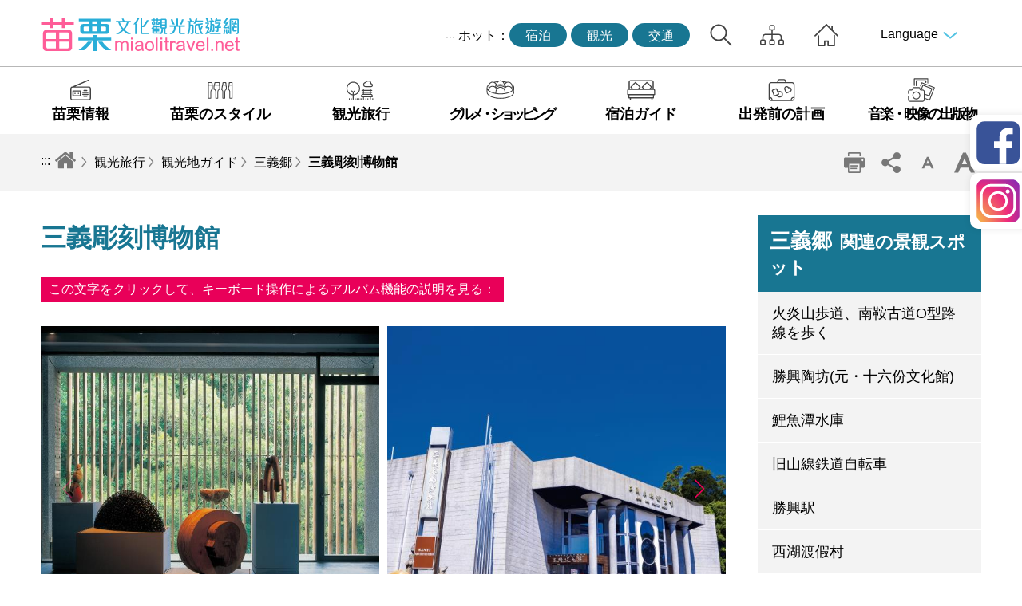

--- FILE ---
content_type: text/html; charset=utf-8
request_url: https://miaolitravel.net/Article.aspx?sNo=04004509&lang=3
body_size: 66336
content:

<!DOCTYPE html>
<html lang="ja">
<head id="Head1"><meta charset="utf-8" /><meta name="viewport" content="width=device-width, initial-scale=1, maximum-scale=1" /><title>
	三義彫刻博物館>苗栗文化観光旅行サイト
</title>
    <!--苗栗文化觀光旅遊網-->
    <!--Culture and Tourism Buresu of Miaoli-->
    <!--苗栗文化観光旅行サイト-->

    <meta name='description' content='三義彫刻博物館>苗栗文化観光旅行サイト'><meta property='og:title' content='三義彫刻博物館>苗栗文化観光旅行サイト'><meta property='og:url' content='https://miaolitravel.net/Article.aspx?sNo=04004509&lang=3'><meta property='og:description' content='三義彫刻博物館>苗栗文化観光旅行サイト'><meta property='og:image' content='https://www.miaolitravel.net/images/og.jpg'>
    <script src="Common/js/jquery-3.6.0.min.js"></script>
    <script type="text/javascript" src="common/js/common.js?v=3"></script>
    <script type="text/javascript" src="Common/js/function.js"></script>
    <script type="text/javascript" src="common/js/jquery.mmenu.all.min.js"></script>
    <!-- ----- -->
    <script src="Common/js/modernizr-2.8.3.min.js"></script>
    <!--menu定位-->
    <script type="text/javascript" src="Common/js/jquery-scrolltofixed.js"></script>
    <!--table-->
    <script type="text/javascript" src="Common/js/jquery.basictable.min.js"></script>
    <link rel="stylesheet" type="text/css" href="Common/css/basictable.css" />
    <!-- ----- -->

    <!-- 插件 css -->
    <link rel="stylesheet" href="Common/css/plugins/swiper.min.css" /><link rel="stylesheet" href="Common/css/plugins/magnific-popup.min.css" /><link rel="stylesheet" href="Common/css/plugins/jquery.mCustomScrollbar.min.css" /><link type="text/css" rel="stylesheet" href="common/css/page.css" /><link type="text/css" rel="stylesheet" href="common/css/page_rwd.css" /><link href="Common/css/reset.css" rel="stylesheet" type="text/css" /><link type="text/css" rel="stylesheet" href="common/css/common.css" /><link type="text/css" rel="stylesheet" href="common/css/common_rwd.css" /><link type="text/css" rel="stylesheet" href="common/css/jquery.mmenu.all.css" /><link rel="stylesheet" href="common/css/plugins/footable.core.css" />
    <script src="common/js/plugins/footable.js"></script>


    <!-- imgLiquid -->
    <script src="Common/js/imgLiquid.js"></script>
    <link href="common/css/print.css" rel="stylesheet" type="text/css" media="print" />
    <script src="Common/js/jquery-equal-height.min.js"></script>

    <!--jQueryUI-->
    <link rel="stylesheet" href="common/css/plugins/jquery-ui.min.css" />
    <script src="common/js/plugins/jquery-ui.min.js"></script>

    <!-- 語音播放 -->
    <script src="common/js/plugins/mediaelement-and-player.min.js"></script>
    <link rel="stylesheet" href="Common/css/plugins/mediaelementplayer.min.css" />

    <script src="common/js/Autocomplete/ecAutocomplete.js"></script>
    


    <!-- Clarity-追縱碼 -->
    <script type="text/javascript">
        (function (c, l, a, r, i, t, y) {
            c[a] = c[a] || function () { (c[a].q = c[a].q || []).push(arguments) };
            t = l.createElement(r); t.async = 1; t.src = "https://www.clarity.ms/tag/" + i;
            y = l.getElementsByTagName(r)[0]; y.parentNode.insertBefore(t, y);
        })(window, document, "clarity", "script", "kv8mmztoj8");
    </script>


<link href="Common/css/page_jp.css" type="text/css" rel="stylesheet" /></head>
<body class="normalPage">
    <form method="post" action="./Article.aspx?sNo=04004509&amp;lang=3" id="form1">
<div class="aspNetHidden">
<input type="hidden" name="__VIEWSTATE" id="__VIEWSTATE" value="INo47lvXdv4ZfVBEzcVcPnVpRjkBglSYypH166cUAXgVpQV0QoPeJAAsuPcbGJTZzjJfOnkbXtd26fcvJ55veRF86YDFu3ejZyx4n/jgGT9Zd+QBSbKw4Yv00KJJDFSjv6j08uDA1+AYCqog/[base64]/8JiNUq+dJhIiXRFEvDLiKbuJQ5MvBkcfJlWFlqb2u9k0FrAiDDL1ugrYxU9E+PMjoNHUzVlIJtC0xUfJPopBA8sxsIRYu2tF2+pJwSYk1BcEVewE2/9vC7vXOzMvP3EStxNIFifl5E/ucMeV+Ngn2fsgfdnjzdX/KQPk6LkZTDqWoLPDdmXGx5AfBnX60H/[base64]/YY8TL8m9p5Qdt6wr6lwD1qpo1xBQIjOj2Fyi2LXRCfamv6fboe13GMqpsc1mFuOYUVRIiSiKxSITgyjYC9OEvjT5NbIU4M/JKF1k09wF0Djh0XDI31/29zNxaqqjpR5jsQ7wUriUZqSZhaE9AG2wwn8hgC0eRCKOQ9Y4NnMKjlcLgMORsp/U3Fy3wgPEIq+/i25ij3KwCc9J97vtqqwHDQeP1uW89dKFcdF8DUFPbtuXZC//OT76JuCMfHa2KCwWPsliANOQpyJ3AXiI4oIkOollmNJ9K2ytMXhldNsyo1ZbINS7H5cV7zu11DtajnWrMa3/tYcKRPufPFuRHUtbmsXT1r1lT+0H+T/8XREXUU1X+CWFKZ8XyfiwPecrkaZqVfuhKb9KLg/RcmWv0eoaU7XCNGX8zDgW/luNE+5DSRzzgxt5OaTZjZuj2r37MXO2B4rWVQnhy9ibTXhT32DWE/Ryb2WCuHUN6FeAYD+b0R7Ca11NsSvCp4zHDFR+qy6WvIXP2JdQX3e67RQt91Bv9BU9N43afxwb63wnL9AinSfwX5E8FqK61O45yihDysrcCM6DjE7OMHpCTEnEY1T3EMveutRkGC5w8YvFkPIUrIz8cmsT6xEeWBLSX5616YhTwcdCoQ2Rxr5X8Ou/9eM95NZtcyNqk1JPh1lbY79KunQb1g7XilkCWZQTdxnd6bfYnfjbDmpta7Y7g1ykhO/Rlheji9aOlj04ThGEjwSJ7FlPszU33yrxvcUWcPfsgptGx/oCLCNqx8Ud+8AZJBlhRT11t9a6jf7mMHRr5mEjdkpBXLhvIKh6arTgTQ5FaI/9Bk0da2tSRDr9g2Dwng5TEsxCnDtztT2cbOW90QneZGArprcy8Bqdg7fCbgsffcarW9P9wcZn/652Adrlrv1R8GC/W3liCPELuK4Zbju/fLK52tTNvzKwlImaw1cbHbl1GjnEMryrsO8u5YMTjg0n6SrOE3IwhORd9vVJailnnY2KJEJjf0esAfoPVM3Dhf5a9vrh0GChbtpE9SEPINGWt3r1KOZYSgGJ10M1oFye66GoaNE2OS1vsSyxsXOgxdwr9crQc3/c0CGNfyQnw9DmcJOOilcF+DpvFrUvKv0jxC+zM9K0pHx3/NXVJ/[base64]/ZrY/l4vAZDf5wMlT69ftevsXewBo+OCz2NJKz4fDzx0RuaKc8Cfj68RHYnwXy38DBH3sFeUxgNFWTdqPnwcocxByZyrVQRiOPNtnjdXfYG6U72nNoh4DV/PL6KedWahR2AZg8F+v2wSaYdnmjr6/Bzz/MDAyZU984dzyxKrYs4s71/UkeoJnUCven9mqTWKvd/MRGtV7bVT9n+B2F2xPMCZW9Hbgm3WWnZmEelKpL42hLqid/jsXWKiGdxa8Q5P0oIbOe4rXEVJNrQygwAyl0yulL2qFL4sA/n7LZSsJy1CV5/[base64]/fkzWmo6MXQmoQ7af0doZLixpKAHIm2EubD4KRK6BXRHmHCcMT5ZiDf5HaHL0wdExOzFZV8AM4VmjKr8zLeRhHVl9Ev4DaQ8f/e29s5AArJ6VkhcTzm7f1PV5rVJi8z2+MtBYJd059Eh1IiAIQ/qpxbGa0BOcXjENKwrHTzhP07CXHHE/SPakjqhek+Nfvpls2lUVdGM9Y80tBaD/ZQf5OHIQE7wxLeuOwlvwZJ8Nit+x4TfLGGNbpymy5XmhkULrNMB/Qpk3rNLEXPFD9KhLsvdYtP0lhQflLUcS5ZbXfHrY9fuGLAx6dA0aVFR8UF3MrgMAx5C/Sv6F2ABkUudYovfT4Wbf5i1EvGrZul0JddwQs3nu39p0yKD95AkLdiOdyghDazcFC+ltpPiSDf0IxuMtDcaH/J2wOpnhzg+p+F4pSbcmPzC0LcHphBMRUVHJDQP+SzgvAD5bM4ELCsN6Q5b2WFGZmLShhmBFVY/+mFffgjEFaKJSZwQwmfF4J6+Nuqr1sYZXxmN1hu/dHDl63Hv5IEMEr6TEWw96BBhh9Zf7sqVeAWDHHq/45SylBMazobRdyXBepdDy3j1jCy9DL6dwa+PyJw9/2gn40avAdb280GGfCQ8oTWbT6k7N0ANlb7+7Ra1sNnqOilXrbjGFmDRATC443z33wqEYznjHreZ2r+CNrlNRwWmuBCzcoxP98dfF12ey/8es9bJXO+JYUq7Rt25CRqkOhTOSFf81l9zINGQ36Rlt4qQpDOfyQQqJvYC19bn3ZLr95mzdx5Zou43t5rn5sHYCzFG9Htg9xnBADvqL/GwdHdoIxqFnOPF/6oGsX1uRS/4QwvVCAS0iWHm6nIdQa0yDHKRt1BotsQMnF6QeZXAIz9C7wpxdKOW26XbaNfp++IIV7MZwhdHdOvDLKPp2qTMggcK9SxKJ23DMDnCDHzhgS14A/RGgfUgjcbuwjAeu8yB7h8NZC9qIo5aSYqs+zAuzqrG9+WZAja9ncGENVXhvG67jQ3pVTmwWm3p1NZpW+0xW9R2m2JeNkXLFvjP04kuHFV6zu5AQ0VFMK9GI5NWB5uYRKH1Q+DDW6E2gRLqhS3rGsCXebWygLmGlT/sNkcuWhUPbVECzbx8wCsJJQhtlE7kIqvJ3B+ZicuSO0BWJ+CKWyX6q1TT1Z0HPNvRh/kUfmZtUu5wQlez46bQ39qYbsaak3hsmxn4XPSF5A+JmwF1umr1PdR0JSGGDaE5wPYgDiar/FFINLhnqP/us7TNgNM8yR1uCtTXGrQ/+5bofKPTdd7HagH7mmCnlCDq8X0jG97lK5eQtOeWDDqE4T54j2zgPb4Z7FgGywPQK39XUrTo4+77v1HW6Vd/SKHEwxJ7HpKGg28GSF1WFh9NYOhEipIsZwpgO8sT5IXjbdt1Z/43o8502PwPYA4Z2r79p99Llw7dB/GnFscd5kCgIb7IP9zsYGVMsIpEoZaBBuMioAiue0JLQW/pUHxY4vhPvxWHwcYRnUj5lDmBFaIDUBHAUg5o3ebN+cKKwwh6vn/Jr7xzYrxi0brhyCXn35svbRrKPuGzxUiXxZmeiDBEhvyM0LDWUtp6Ho/yzthucIKborbYyeTYUXTBzwxPYcY7v2n6/7nBWdCPxA3qdA9qTT9aD01S4Ou/q2mhNIJ3F7WArE02k5+cwuF9yAEqzXpEuoOmNTW+jUO5eJVF1mnyN04Bcw4/Zl9XB+rh+F902hLlvoS/FYXa5hpxH1Bl9Qfs+UKY7y/nMg8prbEcj7Sk9voLYyKznkuRIHkICtdvDTt5NjF+5KaH9NlUxigUNuNSKw8T4htD+8GoWfKlpVX6mV6Y4u3txKemV76D6mHXRv/Ba4Ki4L4j2qrow440gE3O/FPEhVehibKPpi6rEzuROk/PDuA3IPV0iIE4Je06B7ivHCxbwCwSEdOOB15D5P7fcEUhYuVwIrlzUSejFT21SJ19Ll51DIDI/G9AsXOas4+xq9hOm7yaZg1INIKS4gP1atGiBwwpL1U+O6ZLLfjT88uEUieDX3YwmFyEbWwmi9bnp/QqlEiibwAlcG7KcshLwfXB75ghtgM/4i+j8us1nJ71I2tw9k5QQ1uFEdmMi4d7AbcZJE5ZsV+XcSwJRTUwKZdGli+gXYGx1p7I/cO9Zy6mbvINtG/ue9flO0+c4cpBd63fNaHkVpSK3u+hEHObcpu2bZ3aHNN8bXA94PJ7jLdTWU00zBqZykERfTWnBsi7p8itDTQ6yc13QEWufcK12EtifO95AJLncUMY52c1hoSfMF3QqUgm1xivm6BjV/EBFSJw0AIPK2qb9DUjCYNNj6k2lb2gi/3KAW/H4DNu/R27SNX/IsOpeDPBGzm/HSm8HKcfdwmgxdmV2Y/nQMe/ltMPbV8ctA9TE5o4Egg0wt2I07kuWvj9wPLERmRlw0R+U+mNtJJ7Azz6GVohbnalZ4sYeP+/HGWC0oAqWn+pxwII570Qcrt57UMPKknHNzmnHu1cjvjGJ5GFiYyEflQzDA+cxur00u5EjFI7PGlVzKIa8ziqEs8Eawfhwn6q91ZkLSKyVUAYyxY/+sjR6mvQe/XOlSgqnI5kBoXYSnTbjoI12duX/Ykxnr07SI9jc1+DJNVtX6GI+IvO1ftepDuPaiK+CWvw9z91ixWuGfh/YXiZSQoCfPG4HkGzOkCavKeEUsWU+EEemIWhiekPMkQLWkzuNzM7slZmMUEwrJz1AyH+jEQVuI4sb1NR2JxV8jrnxWa3wnJ9HGT7s4T6PjSwxX0zqbWOG5QpUtI1/2gBHyjO1u+32UCncO4xNOCoOWcQkStvAvuVX8piOdW0WCfv4OTd0tvfUdthx84jOHk5t1ru+pZr9MBYUrdIVVFIq7WQRYu6U53Az6lkseveczDF3jYRq1uUyi8kGmKEtCOGgBLF/o4J7DUqcoLwhsvpclzbFHj8pqWeM5sNHp39CzQ+9mWF72J8bfoGkLilY4ZiBhP2XgjXwtKqcXOiaxG+wnudQ+jf87Aop+AI67+Q2vtS0evXiDuCFaHlm48gahXeF5NSMbsZUBTwYl3or5G3ypi/KTuj3JGbOZNxuOTWc7EGm1mB4LiIYpeX2B4cbOOsg09/GCVzG623wSTlGJyfc4crupL+uGtzp7WuUPWQW8/kxbiXBy5ay5cFlxXlNcf+IZw9e/a5mMYlKqIEUHNzBzJstgCXDxiAzD4ftG8Oo/HwzQutFyk/lxU3ScCLQKH118d6rvOcTtEmmV8biyhRQEDfyxR++kqFeFSe+wOQfj76/Z/UNQIxZbyU2TuewazkM4RXWbxq9Y4atBmFU8h+SNeMNRwwyBpk4qWNzGnuO1AhdEtY7QG8aL7JWim35Q6CtCBHskqLCwBpdpJkKv3QKS1YNtMnRaIAdnE0ybAd5inS9Av15T6KrGcnxA+2U/mA6sxJTq9vQ2EFIXhP6sYF9i7K5z+gLjyJHq5nAc3f1DlGbSdvHS4dMGerzLG9PToKv5V5uDTJ773ZsBcGS8PIphLiHsnhkYmCrTp6b4bVpeSkXEM9pLHbuTUkCud3kcVpwoYR2r8qrG+H6hY078flrWVh5IFUQK7SFGPLYutjHKn8mHFzi24OkePKD/p9D+r602V5VbxJ+kTXG9I34SetP8UI41HwSLXTLlvpDXheWfpsEaodChVbhz6vkGs9CG2ZyM9jexTXfspbsRz3xAwITlIbwWpBdKQhjIGpN6/[base64]/3hjwmN2B/cw1BFQ2fLf9UipVFxh78eis38hAGH5+vkofEG/vm60o3d9nVHCcVT73Zdh1kAW9pfniseFN9r9nzffzqd//8yaVGo8KNTuiZLoqFvJn84lhk+Phdr0+okWWrU1R+vkKPDeQi5sRol1FAdvJmtXku4AaaXIXULbEE2DzRkWmJvGfYJLgpRLJG56rX8tl0KtwSEjTcZQI8+fDcWtG/KHZbcV/QSQd2E0LvdZZAHERMEnwltd1WOrut/[base64]/6fjxYimjs7crANvrYZL8DKkGlplg0YGwRdMqCcqu54kcu6eL9RzD5TMxqfUYs2EC/ry5gPS3as0OwuxEO7E313pJm3KrIeNxveyE/F73PjNOWxH+Jm92Pa9XbprksvcgXtABJ5MGh1w0vZPOe0zEtnTLgk7KlfMUqPoy8IZqkW4dfWylVXYZL3On8lea1gTrxwk2NwMMpCqfIg3yxpYT4V29XKCHfwvywr2T9lcjX1XcJ5xbwW/mXWkm5WG/[base64]/rQXjnmYo7pjGKbIBat/yPR/2cBuMA8BXmHiihsioizRsbsgg6Wzsh/UA5TjuJ6Sp47EqCam80RPqcbm6Fx81Y+6a4LRMz/0j9yKMTLOoW4ZSw0Tg1D5KDmiZfQUNr/opA/r0rfu7uOWxLoy+1EFMdwP2/2xGas+kXtfDiQ8Io+sJohjV9BFCWSJhy6bwwNF4l3mijLVtJfcym0acUb6kktzWhCnodZld3bdGvBcejqtsY2GeOeBlwE+XqEvzANeM7YpmHvLG9PAsUZzOWIYNlsFJXN/Bnm+h3xRHDmiHLeEzWAv4PIyZG4pbycYkAKAeYdlUVmD3YwLzJ03bRwX6TOrmw2qEbZXGfCu5x6wS1Mj6O/[base64]/Bc2FbDWhIO8b5zpzht36VOzm40+22Ub7/qiGQRQzVfBsuOZGFF+B2N+rsc0mGa4WISgbZIRRX7gWZL9Nwazx/JeOhggYE4HDNAvZWOObgARy1bUDRY99Uk+CIXqaGzRQK+43nLR2+E7oG8lgdEwV+apXbCXGe79njjViHdaIqPu64+4KuMLDuhtEHSm1iJHFiX/Z1mFZ6dseAiEoECIOfMORteqIULeBdtfzGoThVb2zyKhZ/[base64]/[base64]/Ej1DdOW/w1qCQjOBfii9eQief+nkqXazh67n3XguMh/cncylNUyxuNZeH4fpV6ANYf8MQmizY7C9EPu60cp0BmG35K2feeXtMK8YnONq8EOiDESM8vtTFDnxXK7PuSVrOXkospI52qIQF+mZGKNCoN/OptHwLVUlzxerOi6vEyqW7NGZzfUWBxCJpk2jB64aP342DTHW+Ne2bldKo+Il4TbsYLUha6SFita7mqYAdyCX4hxfa3WKFAPMSZ/gUkBBqlLFqcKPinbQ6v3nHfFQGEw3gVOYqIM9zY2f9Egbg7jF8LIFsI9L3oaXa2cDlgM5hOeN/CFbGCdZd3BfLx6GbTkKdc0Zi2YPLh6A8gIFqnqr3nveT05cDh+015sbcfi8FGjPKDofT1X+EcMFFDR5XpylT/FB4XDAFRF8MZGsV5l+Ad9fzTH0yNxRtw5Pam/UQmNcxJmJ0sJSLLzo6MzChukmriJqBjkFgqfYYVDITRsWUGVG+MzJnFVeLl3Ymh03oEr1To99jEmwqIuMGuzK91N2i+i0LGlVHC06ww8TcV3m3eYcEHZ3ypRd8IrNu5UAMFQe4/HDEyjW8x0ET4dqxJaEQcxlgmAziZ2TZ4agWTLye/j/3tVC6ONqefi5lbh9ObHFuAaOuWPzh2lJ9Yfnhcw/JtUAXWeN65FgrN4h3kvoMpPEG+phZHE3o6NqeFOxhrFhVK8a7h/ZTjvjxFfhjApNPCkeiv2kBh2bK051IaJah+ZSFm4ESNV1GBbesrI3hUo7yvl9nAY775gT3HYM2sLcVMUobpJtEjlac0cO1lPtjujlv/PrEgZpfNYbUDlq3bqltfPwEtFysamfmp4V0bAjfP2U3SyoM/RBb46Rx0pp86u3QC1/1ITXkmCEB3e1c5h6AqLIH1uS7corD3McHTXuOpkGgZL47ZUNwlV/m/MjglOmGLSSSmBlrEbU5eGyX7ngVJQFD3CagyanWjbmwcletgZx6xSjOGlG8b5f9nslQyj9WYShV415DyvQTiZeBQMA6kxVOtcj0ihcGdkrM1J7sPPU7vAlH8vHuDqYqFpUXTTcWBL0ItJd4M11++2G5lB8XOVUV2QsmgbIcdiTxaU6MzPbBiPaotYhHyR1WbMumV/Z4gTY2bLo6pHS+AeS0x1SaLu9L9C862lH/9gWVbihDu9xODhePp5rCXzSPOTaT1WQhK4RmYjsMQyP0h1iMqdk1Csm39ZbRvBe7HcyM1Hm+yfd71/xKSPUjODMOOErIBrbKv09jz/UADkHiJcHTENGNAZtuks9LtKtsgcNJ/0yKXa8ogYwLVx1bAdIlEFDdEn1x+A8QAS+C3W2iByNmotVRI4EuaZlSVIpUUmKkBErr0Bqlp+PR0u+8ltJhi/Fn33ktP1CfYYIcatQHOxAbv0KlLkaMtgGfbnpHRRD6ry88fsYesxxIwaLpuXzo79jNYpVLeuHHseVOfyIX+IUnulzS41qJYJ5G5IUWjKb2JN1aGLwo274ztOfrXy8KmumCQ6V3qwozWZCa9/5YoCWMk6JI6WX9pvrRtTQKAa3t7+uRFY3XqovPzhwcbLJCZaJLtV4HK1F+2SZZJzd2EWLHtGvAdsbtViz1JTQs2h2rdVDCl0mc76V7jGo71t10pRZMp6n9tcseeIR9v0f/In5GG16JshtwY8mGu+0xuLFV+/JGmvsFeNsvuY4UxKrXVVZPkIHY9j9dHSRZ9rcZDRNygGWC0AHDq9+MZwKRwQZgQ12N6MbkyqqjWkWYGpDUJJWobMSTWUon+z0YljNm/ryZHKfdjz7W7qRl5Lo2B1YwkB8dOXiRXJW1+7I7L++y2MqVQLsYyJL5TylSd7KBPcU4HChzNGFVYLHkqM/YUqvViyTIdISlmyGV8GPtdSpY97KloJsG7zDShwV+F95cv/Etjt14CgyXJO976pG/sHErGryjmZ/LQiJ+pXzyFifjILXxP6mfzHGmPBx5Cr3xsEqgZAp4mWifAUzsqSjU2Fzh6ihvzUaIxcaeZ6OXfDjrdKxr38bAJtEeQxJwv7uRRbGEGeHJlFZmX4+2g3Vu+gP2N/7CG9+kuMN85MzADR1uJJ+ZYZ0NxW4LJWt1AeOL35aPkdUYqNambFP2VtjlFCH74ACN/QzL8ipL8zU2lc/VoeDUYHx7XTmZGi7jzMey2VS6TRf+nHdfOhAhBfHaNyC6jLLlLRjKOKRAbOIz3VY1uHPcfwvF++sm/Nj4tDYvL+JPnQvBO7g/VE6hV2vuN270IbyG4Y34e0nN78+gSLmAMm4b84aukOy7PN09IH1AZbme3VJ+oNGd7al4IBUVrSmUhlejWOHZDA9hTOJdm3kJTkcg4qmm9p3wFqQcxRwjnsc0WOK+hWhbD7Pl9lrEwvn7qoKS6wPkhTrdsL8R3NNwAJfVxBgq0ky3dC/EQ+TiA7f41ujJ5lPfcAujjb6G2vzvgvrFnUBkzs4GyLccNdzDk66sx1h6MIUxNC00BQF/[base64]/QnKg0jEVzcCRy3Jmop2JN8zkCNQ0fQYSRt1OQt/bhRm+l8Y9jzbU/2LqpdP7cxwCagD4RmGIfncm+ftfOBlDiNAMy6Qu6qs3YC6Z8sSFdOOT1sJC0qx6O576B9rzYolOTBrOm1QYvYrpcbdeLxn+GzgjV2Ht2KCf9O9cA4S3hqY1+tkzZT15554tvE+rVidomctZJsLvNxEwtLMcPVCHzWtLjN6goTpuCc4+wtNJwicXdQNpWqtwiQk/TqiFzp2clyMfXiwomAopSO/qN2LjjX24GSnHJEce18Qbo59xB6H5pRnRYzEvBHIVAHrqKq8J3chbAgyaVc7kf8Xw25OF3cOkuxXpj4/Y1meP72yu8/uEWM4T0c1GS4Ff5ke3LE9qRx0rgbNCaLFmLcpQREEt0zSQIMgaxwinD6x0K36y4BDzOZAl7NwNXKI9YNcgH4itwI69agxInB3oLJjDL0FHyLJe5czo/wPo1/57cjUEYX/L4cxJRRpq4b0a0pkvaZdcOVYJH48t8jq/98+9oqA9mAfEIqzuvv3q3wYMKUpBtqV2MVi/KSDVhYInHyqW3yXIV+pXBHmuLwq6f3hLT/S/da2ibt8LkQFBk9aOMAQXl6JaDei4tJsFc5opa1XJD67ydX/usXTAES68VhUmrchdoIkU//xmbmpnG3JShXaxbcmgf5sQp4nDpH+ljOSbC/xpR8RSSgDPGLwccd//8d26wLBBI3n6ATSGTfwdgRHlHLujYQROEfnH5veAXqayY8YB8K3DkBgU53lhJGZrc5C7d5Ekcien/[base64]/P35B1pniOHwjVdrkKOGVOSRUUgb1nz/glNAXg3dKzH/wdImVi3AVeTxXj8YTDOaSOpql0uQDASXXGT4tazUWtlNpFoiO6MBhsAE2HpsQlGnqWGNBYAdbnnofMyFALT1S07/vdKDknkXd4Zo2I5mv4mZHxog9VkpWrUMObY9ySpgTi488TfmdBDMJZy6dR2lmeIjOi5Zt1ExzpARu5POTRg0UXEjpFQgLCi8DnCk2+3/wZl0qmfEzOyIPpUwk4J3jQmmZZ7DpQAqA3OUmAxmZ0iuqbxzdaSQrq7VX/xHNZSKjB5i0/TVeTG3J9B/NrJYkDBe2P5xY5B55HGjf5Vtjyir7rSO/cwSyeOOGQjYHCp9Qb8cPVUjwSs5e5n6tA8I4HDd0WayvQdOYJx/5+1Dzl/ut1mV/AmEghwEx6WeX9bz9KUPQbDyeuPwFG+5eVa134KJBGhXgV1dCZCC1cq1/ACorLo4P2TNmVWtUNSNC57k+QfZYRA4pnCsc2deOWlEy6Lt6QGOLKGg+tCNvH52GKgsnwswvBKmBCVepXv5UI598WbTMvTck+1j7fHUqX+usacBMzQOrhOGJxfre/mYEixPenMQ6UuLa7U9v9VyME/qW5tkoHewOp6ED0DRuNCAkSK+6sgh3OnDw7DFq0i/xq2eEfJxo7Qc214ESPdZN3/BDlIfRMUjLqvp+EYSAwxyp09DzCpFw+68tFOcg1Zhf1E+PDnxkJ73Dpx4RS8BoCs/c16KsMkoQGL3UP76bxi8PriMjXsanwaNGQuP2ExEk2Zd7RD0o1eYZn1xkIsuhxjpM3hwMe+Ydc0A0xFulZt81BFhEOxeJudEuEGIUGhWuOKR/8O8wAN21B2rFE4PdbXR3BZcl7on2kWaiCWL2jg0G5tumi6MG/AuXQYt1FayHFhZ/MuzwtCt5XWwqJ2wlPIn4ARPmoRyl/WKa3Nk6T1wzMxxamKSThXh2AwEqaxor/fcWxrQ/dE8HfnFzNdUElx8mZ2vfhFJUj9OTD4q8UBXPfJB8Vywwf/SPpFfCjUwDTJryQb0zCXpQE8vh/Dy4Mnb88tXGRlelZI+P9Oo9Bk1Qz7jJW3TKyzJtlXwKbN2tyE6K5O3yjTH4FR1wac/gX0Sz+UjZ0W/dy1gda7l5ssErGTJE6gvILvVldAYBYeRDmC0DNGOcEINc0xWlacyuzf2JhbyexcwD2umsXzRw58x8s9GT54aUjR0xTRHmwUOv1XUTLfmHh1s6hUahhmaIYtpTOvuQ2mX/uXSwELkMbIw/xGk4GAuWCfx4nicLtDVm1vuOB/9i1islV4rJihZUonybD41zBHMqY2xkXpuE6Vt7jb/rX8XjsG0x6xpavVxVLzmBi5Joy6j9L3eAjbcrzroAFv4DwDtGolaYr8jVR1VwHmargl0JgR8tHCZt1ZvAvhmZkiVx3XK6YQw07QPWMU8Mi/HHWWLsZoN6grA1D2QD0NvYMUDxcPGDRuJuoCm3M6NLD/Wv5o/xA0Qsu4/mHZ4lp9m2GpY7zveRXT0N2mxTZlInlsUY5Cml9ZQgOYMJW5PBO63tRv1rzOC8LYEmijtcuUVVeD3qN+Le8NZLUweORxct7FZ3p6LC49PL7eyFOwj6Li+QPZK9/VKAQQCRiRsdxMLhfZPQaBkIuBTXhwglT+TLe7ErhUkWrYRIikND5PvYzs7nv4iU9Iz0fpF/1b5q6IY3rIBWjRK/B16XROFUzZqPHDb008+0BcruYAWil//KWMs2QkD0/TXKCSkKnfQGa+KJTjodCFaGQPZbR3w7YvHPjzW9yNokqiokFX82vCwaXbFh06IVjeLYeWwUcnIMSGHWGqmj3+UrpOhpKeob1UHAMwtqJOeL/[base64]/Q6h2YZ14fp42Uw+wTijwBBt6ksbi6lgcrS8Qg1qezLNxb4fFQJwjTAfHlR2lihjcQ06bfm/sjkCyrv75HOIZiaUdbIUFJ8kP15+CYWVk40kTjW3r5ZuoQ3DfSNzmAl2QO8iXQ76ZmbCBuNHLn3gZ9huO3mLRGQYbrUYBOd/m6NgenC05aGHFPSTDCNSzfk9cjOHE1QSSMf3H4k+6AxCa/BAv9EEecDhlaej+D4edxV5sLqF/dgApGPU+4VqnrOVCBKLV9ywZ6h/Gany5dLD8CFS6aDVyvcNt00PDhaTobTvU4wxesSADla6s+xBgQSPv2sI41vcFuoHZB0QylDTF0BWKMkeZT9oNe0sDq+E2eHNCN5WbwFMwnReKHoDDHXnbCvvQ5ev2Sa6nMqozIxnbJ+OXHuDmqgbXHCsKMSfV8Z9qxLOGm1VKTNb3IaDXCdpS3KFOqh69/nJ/lNcbNdw3uctlq7eymtm/3ijsBPYVB4PpZwsrxhAxpLCqWQjHSYTqFYxJW+ExvhjBemf++A+aV8cFWtIQK8itKc9e0qxF5jC2+ks9LnPB0KgZMZz7D3U4Q6ZN6ZKv0BgMRJ6RydkPbddQwisuMS69CwytKPNax9lMbq8v4IY9Ym/W8L1fP4+E2oeciBKKlFZAhvtALJq1Cz/8Crd2oxPwfBZu5Y/0gmboHv+tYHsojRof30gcqIUCZo+28nos4Pa2GYzxJtHvH9YfUor9VCqnxT/83JJxADVnmX2prHfupAQ6wAUunPcelzwXYWBXYIauRvpZPL/h+sUrK/qJumt/hde7JLXXkqmD2tlW3KrmAQW1O/jTzWukQpS2gGf7mOHKps2vpcrm+Ig2xQMjOM71bZ1m+fGSwTv1WrLlVAFkxAVVcqTCfpdeerGerx9rEKwzHrs2VpMSDrVPiXlePE4HE/[base64]/AXyLq3zB/ndko5ElzSiYHRmIJkUdaJ5bxRSAk7Uu31AkWwTmh676He5h4PnmP4HawxNj1aaUzLAMBs77jtvt+OTsgwqfaveQvnhuMm5fximZDwkeSF9Ed0oALfsKl/DgSRTPVrSeUTbSSC7tkNRR8G3/7BtjkKp608su3+1x+6XqEyYbngj/036xaacChbxBiOgDsWUxDmpwV8ztdcReYgzYLXfksbLJsLRoBZC/HHGNon/ttkk8BR+o2M+06TT9aUTjjc4c3eTvQo1qkjmHHsN+NUF0CjrJURWfe7OK1zRwcgQMz9n9A4nq5Mln5O9xFfYBltvw+fFkweCpZgCpuwCFqlhrXRGdCjY6IIRGWxHOfZNlp+669opF/ZKsb5dOSTN9pvVYK+nNkFrlEFqMrHYRj7JH+0kmfmjetA3SqjfWq4T+pc7RK6wf3b3rko3TMUFVLk/f369UVdpax6+WokvitpBaB2DhrFeTWiBVe8wkWGMWaoqYD5v2rDDOILE4nd1Keb2GsG/or3tareC8gy6G++PSZWt1wx4TqAjpiWuK4qKk3RpvCsHb56r66M1wUFrQQekXuqyOIqkXfYFtT4a79lHlbr2xls8hgr7BDpfrg9+P1cEtdCcuRNF3kw9j/6/tNss96qORHSN+W1YhePLqAZMT2c3H5KIWlZnTxqDdNjayX7CWh1ZxIZjqiiEI24FQYIDU0Q+DQzk16Q8/FF/YFRXFDygakrscpzVE9SST4MoWJY01l5Q3y5ra8M9eoVJKWVYBtIzV6Pq+Z6faXYfvOkJugaKvZA4NGOLlyh2h1fDyFwrIR1c5hhXZZ9IEgspK5xHYUR+qFT6LV2W+7lGlqcKR1g/w9y19jw86vQGjlt1R3IqSWoeRYr4F/w1elpNMWN9Upd+KZr+VB1l3l1e4HrwCZE3pRXebXdNkPPNzXvD0V2RJQ1FWWbad9m0O6nUJHfxHJeAXooo7zLw6Z0s9Gi2jq9KXKBvStQBQ++3PTdlSQHUrmIkgZ2sD9G2rZXuo0+b5uDXTNFKmjueoxzlyE7HisbXJj+XC6j+v/RwHfiz7zdidxN9zGMbNvW3Jxbf1yo//l3Lwtd39pjsrXN0e6ZpOKSn+9WgDdoWbqAKe6tjUZ41Qq/uVoO1+VLVUmJcy5SlzYtHdhug2tmAwwdTk44HDA7bNPEL2y0c0OHyZS/rKhyo768BT0Lm3rmx4aWgMfMYZDBBrMDv9LrZdbEBqzAKp2cy02VYuKR9ae56GVLPZI71TwoztiRxkqU88rCLgvFIxcByv5QO2AbBysUCNLXpCahyDSWmQ7U4Pw4MF8e2cTZunGknkaM9HdNYJhFAOxpUCCSyabt0xY6Ro/0Mtj4zDngySmEjhLhy3ru39K94jtWthPqdyAYkaLnB9Snn9hGY9LMdoczvghDYd7tRTscRFeiGAM/ZrdyESkLQ655kAoo4p4d19kUZG76TTf+n5qoPjybwxuzw8myxEsH3rUXrduVY7vPqCDJNQLQxXAMoJv54U1RZRTFHdmdQVQoIjguRkRWFKO6mBnS6cYQ7IlhT8un0W2b6gR+cpIHrOIzkyOqiLFCQr2GZFhnYheNkX8/SUluvRCv1F/LeSeURbK61NSmaehA/dnt4uX5Dq5DXWKiJ4WOPLK1Ofq047kcPzW/Ia547hSVOCgpWzUfCEJVojufD9iuiIgJXVKEMnuDu3A/Ei5gVJZnCWHxy2jbOagkwxkoTbsIV6ZW9yogOtYxIk6Gvxph3l4Q3O84F2JDAGOMSRCM79UA/Pn29hhfJasFkpWgu5LaMwWVl1V93IahSBt0oAMlXzylKRykloE8S7LH7MuLbRHmFu/U8p0RGjwgdqfEvK5aJOveeOdjATs8PxR9IxFyJitaw/uDmUO/hJSZ0zhXRygRNUXO3Xh9rDCe2bjiQ4K/HI3TQsBYuskY4M2lreIMZh26asuQdUoFyrrAQiwEd9C2MtWVCZtZV658Yag5nUgj6CEkX3yPhnb2baNfEjcx9pMhuyh8cmUb+f/AZBsWkz18ZDh6pXJ+n3qYexJGf9vmXqzk32/ikgLfOJZMcJThcYwadNRPQJyfOgpKq0YNqAPS9hc7rjKo3aCurDkP+xNB4CmubFyNSqMMzUZ7OJiNQYmMHg1MIkI18z9PrJ0pe2cqtK/RJtj8BwAEW/yHmuWCNfnCaVfMxE931jkg0vnzlnea+oPqMBFu/Dj9/NelwPzAM+YelcGcKO1dFsznotUcGrFvIH9jilowW1NcBAW/7onTQsyCJsYgIDCVDH20i4qLnpxNuS5Y54qGZ9Hg5atCvV1V7Cfp14IgWoqYGRsQIvGlRu7yzca1esr0m6Q/pPb42IST/1Wpnpglmbq8/6lt7Jov9drc8w+XNNSY1PF0EUlqaKml1Qh9/yDBMy6s010TnAofIlB0SqL++7U/8/CC2RcLXWWjgKC2qZHdc+hFg5cv02z0Sf22Wykh5vgpokKPFhtZwRkO1Ts5GQssTzr2pRGdeeoGNrJql1VlnZeGsvzg685aE78Gcz65rb2MTp7DyjHomFsDTGWBxMwG4MDjWlzuLsDww5pe1gRA6AcB3ZRYB7tTqFFJERHx26Il/7gZCIO/IUBnneO9p+bje2UHwjaTgoE1hr/Tf/4pnc6PO0ufBx+G6By9bfwnnPPoe2TRehmGM0EL/LdttpaUuXdO97/YLrBywNusNXjZS7CQOlSi1RuGmjU2mETg88RKmhvmdmmxli4o/hesBrcmyxikUVk0Q3ReI8/l2YymIkPgakjh9rsh1kD9uGMLOi8w/CTpr/+GFrrfRhhpHxg2Xy43fHmf4TP2UAbbL/2ZxO0K4xXIjUoJVE5cts+VEkeAc0Yr+HHQrjgA4hS3Rw6g+WH426GO9paAm8PjpeZ6iBBl+SQg2kN4+eiSaN5qwgNykmSQ5mFA6P8T0+BFxd/owrl9FISZ3+kvmX0Ql6fpESugKSnIFr6kstJPKAeGGV6Wi5arPsq5ckhTVFWVGKrH0PtdqDPU3bv8b0NaV1DBY0x/SRZH+hV9B96d8HIqNf1qied4cUB2W5C6gngwk04yOGGMjYIl7c4A8QcnPTLtnhoooV1Spq8WRAuwon9j+7Hjq5HbfUn0u0hVHjjPK0+/aPRoYsRjuM7W9u2KfRscxs+7i05cyueoPdPxSucxiHcUH7RYS8qDBWMOsp3LTFZHIcWyMVCOFQbl1LTQlI+Dns8DEDa2KLwBwrX3ppAWmnNNpULaKaxoB20uoaKKi9ioVeq9IF5GA6Xrz9tMs/7V+rBCPUY38h8hfreaRNi5ITgGk/l354Tc023CsZmerhoJWKv35j2hV1TcJek0dmM5yod0fZMH643YjPoaPsS5fjNuiRMDwQUne6aQ7vN78vbUfJnIyhU3Wc6zDxWwM11CABNsoHnpTYdQAN4NaVe35Oo6PTcSJJNk9UMnd46lzrjF8dHj9BhUhgnK4S+ntdbou4tbdj/LIPoTSk2DyfnpOEjEXuwaAEWSH2wXNXXJEJEjRxG7ZScpufmA6MfjyFlfBKiMxwOHYXs5sfz2urB7PV0ilWuxeKtCgqD50uQXoTvurw7WqtcflM1EQJRe7UI/YRwtA9GmryCbasNcbhiEzrE/Hgk307TyseHvYflvWLuqnssBWHI1aatBQgjP/oa/dC/iHNiqHGBTkB5yuRjDtxmVmYlTTDIAXEjFTbXGuag77X3I7dNYFCgy3CTW8Xt+xFVViI/d/IcfdzsQ3zaGCJzEXji81OlNgbu4XRMiiS3kCsjzHZryosRxRKp51B0GtbRiuY+tM4p9PVvnZsydFthpNIvlKK6mw+m/4zsq9ZbUMw3Wwpu+qEwewexuqeCXN8MENPodQT4/fe1OLbiFIXPGqPt387zuyqaHnjGPFBnACQKWNpNnnjTTaHo8/Nw5W7/XD2Z3NtfzqupUODgI68YRkrNNkSOA+HlcOCnY08b9FnxrqTBlUjaLWgfO+wcGHbydu2oa3gGP1nKfiRzWJlxmWGAQUegkqy+ttReW6o3aVQadKYB9c2FI3aorBDseaSBSjDK67iqYps2dhPpYipMQjjS6EUuIrKicAEFY1dBo0Ck5rbCDN/o0iVZioyLXpdjHB8BnZZziLhQgZPT9K6SvweU43PzKQrr558QJUaWVrOK0Cfa/bB777nUA/oI0b7eBZMHv7KK0tNsG9XhR67mnSNjZ8trMEZniPBJubVS3AZxgClno2R/BTPjeFVH2XnKTWI5FgUvJIXTEiVQKryc2y4JEdqiewUjD/yT3ESPHOf+qtIiQUlW7Rc7/n1ATxuy7nwk0cBo1/meAQFfp5JYFEpViisLI3g6mRTuFL2UE8ZIZzapkefAZYjF20Cw19BewxJkEUv/UJ+89Bxzuk2HizB5ZvxvwsktVoFZhzaweUKwd2PBbeV4YT/8B2h6OLBtSwH4K7zgp7z6/3LoeQwQ4GpQz7nNEX30NgxaKycO+Ni52uvT6FFlgopgn1ODMThR/J327NYtvC/ovTuR6DwE7Byz2+KYKwGrQD7W57u6Cb+tPQlYxQncGf5//4L9xAJOLip43KxJO2owYkj3LjVnFTyq6CNi997z1PZWDrxc2OHXbuKIZRVHmEWYwRfhypjNV8RQ5vfchV00i96iR5CBAfk4zGSI7F+EcXi+rVvCRQ/xJ/zWzpfvqg2bJ5hzXKR/SQSaaQrLEpmGnhBTUd4KuQgKbScGUNFi4knRwO7MFBtlBwdjsx40Fz4/PR0Gso+akya3UAcFFK0vFZgIxMpWHmau9/zJV1CGeVXHI5zK1gg99o0H+hdJ+W/bnYhTeFts8s+o/+IiYfRZJvNi1WRsv5ZvourEK3bf+MGr9NOqB1Abbw/0saeH/cwlUQYFj7/ic8HyHCrBmJToCrg9rTMoVaywaTb0ObZZqZZhaF+D+/9n1vv1zZF3QXfY3pdgTcCx6Muc/JEDqs7Bc6eReJcNKKF+qn1qGhBxpfL0dBLgkHEVK9QMEgVgY2sIADQUcB/Ver5zupVTNk/Q5ncsb9ey6WBu/TKTEsjtcYXZQdWLAWrAXf+Wxx7oppz371+17Qd69ZUNi1q9zC8xJdl8YOE+QpDhNjs6Sud11tJWkIIFQgmMKcVLV0TnoeViVXnN2rBWEKKE5+skTpsn8+T+5C1LmhrjSQFFOTdQdylfg65YMkrVZ9N5hyIsD4oxZD0jKNWj709EGg3iopyFVCLrd0UPJWscL/3b+4sotSIJHkj7L6cC6I1t7PKHEYR+STQ6WXtaNVyzH50zdCkSi9+0eaK/naVeKz2gq/4GWCVQEQK94hR/dgT/QLKeFFfWmlOX+IXY+xx22CcpffOtmGiFcKI2UL8vhf03yRa142T2QClBZ9r4tF933j29WSgFAIa4v7/zXWtrbP3YSYNLZF7FtwIAc09+nWhTJw17g6HleqOTiZ/X1N6ICnKKsB6XUaBbShx6vOZtgmoizwOz7upvsXQ/LTOtBUUo7gSZBj22MNTLaPs1UR8xGFE9LoaZUQ+Y73RBaDqYqOJQzyavOumQdxJlNtaoDKVCgq8QBnkFyj8zytpQE/h2FH7Bw4jKiR/OMzyuviG0If6VnCJf1ZLDWcgMhLqKrdsPTvxqvmC6fSRtWfzWkR9H8Jgk60UmGhR3TPs7uC6JZ0QhRLuOOvGZywgMiPdAxlMzkY5YCV4pvkXaj+e8I0Rxghb+O5qMcxPeG7ohZqDVNPNgvUuVd9hodxKIAEyEmYXcyXgNS/tKJa93dRBadWxdAxXCWZCJW3E/xo6q7XE6zvSFULiWDVxrQrWnOK3dU1370rLt1CLqcnfgfAvSXjPzfzJSDuxe0L6HBVpMBzk9zJkKdCe1WHG5cr07Usqa+u7OgAOzD3Azu2BiIltce4PPF13S2n6b8Gw138JLM0Zgpj2Md9Yj+z+hTevBKq3ZV4IsKpsdnTe0jb/sVbMr0UgXdofGz+SZiohjtiWAohqkk7joHuk3ejNWETpSOuRry+rYrXqY7i/Uvum0Lj9A2Fh+HtwcmWfIBkr+1WqO8h/Qr0qbTWCU6nF+4gDD0SiY97CQ54qLhr2G/rdsL7got/TGqKH9b1nZSTFQY+JqTZsoW/vfFh20wACF0xCFZ8xt+mLHhn3ZkoGILquxd0YGE/rfGAXGUrAKH9xlqu/pyLv2M4lvSypBdkqfAn/YL2cvuDhfoqI53W7Ng+SXxa9njfQdDGF0ncK1knZf/UtP4zJ+LXM5b7ezT0fghfKkkQQOrZ78vJeTezwpYHym1x4VoSNlT//7r9zaZHteD6QeOwAj6E7CJVgzNl5Nf4IIMyIwEeTCEcLMp5wJBdE1Va8cFK5NMgoBNbx6//Hffzi6CazMmzIdkTf45dhQnmnU+gTnCo2qxQqQys7Hq7QNeS+0r/+ZO6EyLR32wnpI2v+Q27/JJa2e/NDFnIacjRrk28DiP15kM3omglCwr4/oC1i3OWoz3aY/[base64]/kc2B3rpDJmAORpfemtcMpSPmwS0tMAkxJuay7cOxKG7Dm+Chm5+KHuXMbyDf5xgY1f0qgrrRJTa2f3t0wf0DrrwoVwr/st5ew/gBWiW7cIAMKCOALoM6wH8/sNBTwuMJrTTsPztEtM0m+2u5fhmY1rAtkLo/D5A48sS3LOCiP7Z44ZOywPTth/71vPMY1roS1TiiOVaMb+nLsd/[base64]/6GMuVMoE8Lp/K2mzhj8b+7W8PcXPnKhxv/1V6csGtMu0bUoM4KkMo/r2WL3qO6aTiOfoEobOzuuwaEiWixCJF86VzRyU8lxjOw5KSCXsIjuVo5c0BRPRr28PeSnJdT6Dn6trRigmeddHl5BZdn8lj+OMWwyJ+oTHN7bGgcCaKEpk+OAh8R4PJJ0vRhMRJmhDbWJ6qVhCzysV3y+hvN41qgfnIPTIYt9UUnwDHog/AU9NyPg4yofltAaS2sz/lVppms7oUlJYx2Y9XPYRVcwP3nyr8ChRRsLlhs1rX8amsM3GZJEYi9Wupvegv9DqLt9g18ianpkAgXfC5ETvtCJbQ6O+9yIhtTo/db+6n+QpHNmzW1YHwnGgDm3x2oKPHDNQHN3OH/uh5R9CH9EZE+JG9ZWFeVpPS08tX2rEYg+835USZjeclH75LuSt/zYieSNrZcYm6PJELhhsdowvBoarMx6kUZj40XIu+wAhrrhag2v5RxeTRH7Mjz2TjzxnsaGjHc2ovJl2nWGE69mpsi9+xh4js58iq+HkZz8EX2+lNLv1+56wRC6YmHicv+hYzBGoZ3srtO7KAGu8EvM7SyAyGCl43rQ44zo4VazIXyLGSLMBTLGGKx8TymiGMPyqVIA/PFBo248XAxFfRTW6AFOALl2LEXMMYWtPxxfHuqdIqVJ4ChFntpLqk0L81P2j86+E1y4O1eNWwDihuX2Wz3M951MUnvPQRXN3X0hTuWMcPJPmzD245DTho/RitGJ9HePueHeSFhqAcf6T8DKiI+XZLimXuEF9xEVMDrTwSTF/ApY9eHx/pEF8cNkA+tk0G4gRVucxcYs7cA425CD4MskNUvsIU2bQTvHXO148yXpM5Y9MS3W17x/QfPa0Bk85etRCN4nH8kV8zBDqJcf01FbX1tN65tk9T5oUJOg5zgjY5s2+pdydejVfmhOh+nladgIIReG7izvyz08krHl4X5RMi/5spfd+6PlFEJC3+WWJ7VHKkJXGKvODPRWSiwrhbaQ1ICj6pXwgImRDmybiWX/ksgV447YqTKTe+bJINIQ/GvehXlnDALL3PlmLk8+J43LQg1hCXXOBnrf7SSG6pZkKE+zz0bK/XZvL5Ih/JnWVdvsavPNUNPQBXJik3TdeHv48ecJE5gRnGme0tI4cnxtbewtzS70SRKLP1We8zYgsOPv8cLYwq4Pxdjl5/6RXb/Z7DnxhLi0pr3MeVHnhsBUOuxpNmUkuEQqVr8radfpZkbn0SjgWtsdhNs3E9tioYUjInnmKYqwb4+izzRUV/VLqwhUsWrVqsxrwcgs3mIcEta02m6/h4AthtlZH428YgtH0bAA9JNfzzVklAnSlpsK9uNNAqOeoX7Lna9pHUmY4iBuVwriQVROZnhoF1IhkpmQn6GckZ/3FuC9pNL0fw910f/xOFtWc/AvSfCO4jMzo11kbVizEZtGEL0D66k77eRwZr+IBqQ/92I7JvgKZAKBojcQCRQJCVGsg=" />
</div>

<div class="aspNetHidden">

	<input type="hidden" name="__VIEWSTATEGENERATOR" id="__VIEWSTATEGENERATOR" value="2173C2F0" />
	<input type="hidden" name="__EVENTVALIDATION" id="__EVENTVALIDATION" value="iJc8rCXD41Eg7Cl+K3Z5Gj7T1APQfUk5MuCB5VO3RL4KdPACGFQqIfV9N8NriH881W480KdztOIpy1pDLICsszsJq5fUtvKoStRiXDdfDhzMoS3Oj1dtAgHhPI+Uu6HRXFs/46qLUmY90PN8yIPKvA==" />
</div>
        <noscript>
            <div class="noscriptShow">
                お持ちのブラウザーでJavaScriptが有効になっていない場合、当サイトのサービスを快適にご利用できない場合があります。ブラウザの設定でJavaScriptを有効にしてください。<br>
                プリント :<br>
                キーボードのCtrlキーと Pキーを同時に押すと、印刷機能がスタートします<br>
                回頂端:<br>
                キーボードの[Home]キーを押すと、ページトップに戻ります<br>
                字のサイズ設定:<br>
                IE6の場合、キーボードのALTキーと Vキーを同時に押す→ Xキーを押す →キーボードの (G)最大、(L)大、(M)中、(S)小、(A)最小で適した文字のサイズを選ぶ。IE7または、Firefoxブラウザの場合は、キーボードの Ctrl + (+)拡大、(-)縮小により、字のサイズを変更できます。<br>
            </div>
        </noscript>
        <a href="#C" class="firstGoTo" title="メインコンテンツエリアに移動する">メインコンテンツエリアに移動する</a>
        <span style="display: none">苗栗文化觀光旅遊網</span>
        <span style="display: none">Culture and Tourism Buresu of Miaoli</span>
        <span style="display: none">苗栗文化観光旅行サイト</span>
        

<header>
    <div class="wrap">
        <div class="logo"><a href="index.aspx?lang=3" title="苗栗文化観光旅行サイト">苗栗文化観光旅行サイト</a></div>
        
        <div class="link_and_language">
            <div class="link">
                <a href="#U" id="U" name="U" title="トップメニュー" accesskey="u" class="acc">:::</a>

                
                <div class="hot">ホット：<a href="gSearch.aspx?cx=f815b13ec2fcbf81c&hl=ja&cof=FORID:10&ie=UTF-8&q=%e5%ae%bf%e6%b3%8a&lang=3" target="_blank" title="宿泊(新しいウィンドウを開く)">宿泊</a><a href="gSearch.aspx?cx=f815b13ec2fcbf81c&hl=ja&cof=FORID:10&ie=UTF-8&q=%e8%a6%b3%e5%85%89&lang=3" target="_blank" title="観光(新しいウィンドウを開く)">観光</a><a href="gSearch.aspx?cx=f815b13ec2fcbf81c&hl=ja&cof=FORID:10&ie=UTF-8&q=%e4%ba%a4%e9%80%9a&lang=3" target="_blank" title="交通(新しいウィンドウを開く)">交通</a></div>
                <div>
                    <a href="javascript:;" class="search" title="トータルステーション検索">トータルステーション検索</a>
                    <div class="search_box">
                        <span></span>
                        <label for="txtSearch">トータルステーション検索:</label>
                        <input name="wucCntHeader1$txtSearch" type="text" maxlength="15" id="txtSearch" accesskey="s" class="Searchname ui-autocomplete-input" placeholder="キーワードを入力" />
                        <input type="submit" name="wucCntHeader1$btnSubmit" value="Submit" id="wucCntHeader1_btnSubmit" class="search-btn" aria-label="検索" />
                    </div>
                </div>
                
                <div><a href="article.aspx?sNo=03005087&lang=3" class="guide" title="サイトマップ">サイトマップ</a></div>
                
                <div>
                    <a href="#lbs-popup" class="lbs" title="您附近的旅遊資訊" style="display: none;">
                        <img src="images/icon/map-point.svg" alt="您附近的旅遊資訊"></a>
                </div>


                <div><a href="index.aspx?lang=3" class="home" title="トップページへ">トップページへ</a></div>
                
            </div>
            <div class="language">
                <div class="lan">
                    <a href="javascript:;" title="Language">Language</a>
                    <ul class="lanBox">
                         <li><a href="index.aspx" title="正體中文"><span>正體中文</span></a></li> <li><a href="index.aspx?lang=2" title="English"><span>English</span></a></li>
                        
                    </ul>
                </div>
            </div>
        </div>
    </div>

    <div class="sns_icon_bar">
        <a class="icon_fb" href="https://www.facebook.com/TourMiaoli" target="_blank" title="Facebook(新しいウィンドウを開く)">Facebook</a>
        <a class="icon_ig" href="https://www.instagram.com/miaoli_meow" target="_blank" title="Instagram(新しいウィンドウを開く)">Instagram</a>
    </div>
    <!--nav-->
    <nav id="menu" class="menu-container">
        <ul>

            
            <li><a href="Article.aspx?sNo=03004294&lang=3"  id="02000019" title="苗栗情報" target="_self" >苗栗情報</a><ul class="subMenu"><li><a href="Article.aspx?sNo=03004294&lang=3"  id="03004294" title="最新ニュース" target="_self" >最新ニュース</a></li></ul></li><li><a href="Article.aspx?sNo=03004340&lang=3"  id="02002467" title="苗栗のスタイル" target="_self" >苗栗のスタイル</a><ul class="subMenu"><li><a href="Article.aspx?sNo=03004340&lang=3"  id="03004340" title="苗栗概要" target="_self" >苗栗概要</a></li><li><a href="Article.aspx?sNo=03004342&lang=3"  id="03004342" title="都市漫遊" target="_self" >都市漫遊</a></li><li><a href="Article.aspx?sNo=03004343&lang=3"  id="03004343" title="マスコットキャラクター" target="_self" >マスコットキャラクター</a></li></ul></li><li><a href="Article.aspx?sNo=02000008&lang=3"  id="02000017" title="観光旅行" target="_self" >観光旅行</a><ul class="subMenu  tourism"><li><a href="Article.aspx?sNo=02000008&lang=3"  id="02000008" title="観光地ガイド" target="_self" >観光地ガイド</a></li><li><a href="Article.aspx?sNo=02002468&lang=3"  id="02002468" title="おすすめテーマ別旅行" target="_self" >おすすめテーマ別旅行</a></li><li><a href="Article.aspx?sNo=02000009&lang=3"  id="02000009" title="イベント" target="_self" >イベント</a></li><li><a href="Article.aspx?sNo=03008073&lang=3"  id="03008073" title="クイック検索" target="_self" >クイック検索</a></li><li class="top_ten"><ul><li><a href="Article.aspx?sNo=04008339&lang=3"  id="04008339" title="POUYUENJI HILLS" target="_self" >POUYUENJI HILLS</a></li><li><a href="Article.aspx?sNo=04007201&lang=3"  id="04007201" title="烏嘎彥竹林" target="_self" >烏嘎彥竹林</a></li><li><a href="Article.aspx?sNo=04007199&lang=3"  id="04007199" title="銅鑼炮仗花公園" target="_self" >銅鑼炮仗花公園</a></li><li><a href="Article.aspx?sNo=04007198&lang=3"  id="04007198" title="苗栗伯朗大道" target="_self" >苗栗伯朗大道</a></li><li><a href="Article.aspx?sNo=04007186&lang=3"  id="04007186" title="旧山線鉄道自転車" target="_self" >旧山線鉄道自転車</a></li><li><a href="Article.aspx?sNo=04005099&lang=3"  id="04005099" title="喜望峰" target="_self" >喜望峰</a></li><li><a href="Article.aspx?sNo=04004516&lang=3"  id="04004516" title="龍騰断橋" target="_self" >龍騰断橋</a></li><li><a href="Article.aspx?sNo=04004497&lang=3"  id="04004497" title="蔺草文化馆" target="_self" >蔺草文化馆</a></li><li><a href="Article.aspx?sNo=04004479&lang=3"  id="04004479" title="飛牛牧場" target="_self" >飛牛牧場</a></li><li><a href="Article.aspx?sNo=04004475&lang=3"  id="04004475" title="通霄神社" target="_self" >通霄神社</a></li></ul> </li></ul></li><li><a href="Article.aspx?sNo=02000010&lang=3"  id="02000020" title="グルメ・ショッピング" target="_self" >グルメ・ショッピング</a><ul class="subMenu"><li><a href="Article.aspx?sNo=02000010&lang=3"  id="02000010" title="客家美食" target="_self" >客家美食</a></li><li><a href="Article.aspx?sNo=03004347&lang=3"  id="03004347" title="グルメ検索" target="_self" >グルメ検索</a></li><li><a href="Article.aspx?sNo=03004345&lang=3"  id="03004345" title="客家のお土産" target="_self" >客家のお土産</a></li></ul></li><li><a href="Article.aspx?sNo=02000011&lang=3"  id="02000011" title="宿泊ガイド" target="_self" >宿泊ガイド</a></li><li><a href="Article.aspx?sNo=03005089&lang=3"  id="02000007" title="出発前の計画" target="_self" >出発前の計画</a><ul class="subMenu"><li><a href="Article.aspx?sNo=03005089&lang=3"  id="02000012" title="交通情報" target="_self" >交通情報</a></li><li><a href="Article.aspx?sNo=03004665&lang=3"  id="03004665" title="ビジターサービスセンター" target="_self" >ビジターサービスセンター</a></li><li><a href="Article.aspx?sNo=03007248&lang=3"  id="03007248" title="サービス・ステーション" target="_self" >サービス・ステーション</a></li><li><a href="Article.aspx?sNo=03005164&lang=3"  id="03005164" title="果物狩り情報" target="_self" >果物狩り情報</a></li></ul></li><li><a href="Article.aspx?sNo=03003626&lang=3"  id="02000016" title="音楽・映像の出版物" target="_self" >音楽・映像の出版物</a><ul class="subMenu"><li><a href="Article.aspx?sNo=03003626&lang=3"  id="03003626" title="苗栗散策" target="_self" >苗栗散策</a></li><li><a href="Article.aspx?sNo=03003627&lang=3"  id="03003627" title="出版物 " target="_self" >出版物 </a></li><li><a href="Article.aspx?sNo=03000104&lang=3"  id="03000104" title="写真の展覧室" target="_self" >写真の展覧室</a></li><li><a href="Article.aspx?sNo=03004375&lang=3"  id="03004375" title="苗栗オーディオ" target="_self" >苗栗オーディオ</a></li></ul></li>

            <li class="mobile_language"><a href="#">Language</a>
                <ul class="subMenu">
                    <li><a href="index.aspx?lang=1">正體中文</a></li>
                    <li><a href="index.aspx?lang=2">English</a></li>
                    <li><a href="index.aspx?lang=3">日本語</a></li>
                </ul>
            </li>

        </ul>
    </nav>
    <!--手機板選單的開關按鈕-->
    <a href="#menu" title="menu" class="menuBtn"><span>Button</span></a>
</header>

<!-- LBS -->
<div id="lbs-popup" class="lbs-popup mfp-hide">
    <div class="main-title">
        <img src="images/icon/map-point.svg" alt="">
        近くのトラベル情報</div>
    <div class="lbs-items">
        <div class="lbs-item">
            <div class="title">
                <img src="images/icon/menu-03.svg" alt="">
                観光の名所
            </div>
            <div class="swiper-container list">
                <div class="swiper-button-prev d-none-mobile"></div>
                <div class="swiper-wrapper spot">
                    <!-- 插入 list 樣板 -->
                </div>
                <div class="swiper-button-next d-none-mobile"></div>
            </div>
            
        </div>
        <div class="lbs-item">
            <div class="title">
                <img src="images/icon/menu-05.svg" alt="">
                周辺の宿
            </div>
            <div class="swiper-container list">
                <div class="swiper-button-prev d-none-mobile"></div>
                <div class="swiper-wrapper hotel">
                    <!-- 插入 list 樣板 -->
                </div>
                <div class="swiper-button-next d-none-mobile"></div>
            </div>
        </div>
        <div class="lbs-item">
            <div class="title">
                <img src="images/icon/menu-04.svg" alt="">
                土産物ショップ
            </div>
            <div class="swiper-container list">
                <div class="swiper-button-prev d-none-mobile"></div>
                <div class="swiper-wrapper shop">
                    <!-- 插入 list 樣板 -->
                </div>
                <div class="swiper-button-next d-none-mobile"></div>
            </div>
        </div>
        
    </div>
</div>


        <div class="webpath_and_control">

            <div class="wrap">
                <div class="webpath">
                    <a href="#C" id="C" name="C" title="メインコンテンツ" accesskey="c" class="acc">:::</a><ul> <li class="home"><a href="index.aspx?lang=3">トップページへ</a></li><li><a href="Article.aspx?sNo=02000008&lang=3"  id="Navigation02000017" title="観光旅行" target="_self" >観光旅行</a></li><li><a href="Article.aspx?sNo=02000008&lang=3"  id="Navigation02000008" title="観光地ガイド" target="_self" >観光地ガイド</a></li><li><a href="Article.aspx?sNo=03004407&lang=3"  id="Navigation03004407" title="三義郷" target="_self" >三義郷</a></li><li><a href="Article.aspx?sNo=04004509&lang=3"  id="Navigation04004509" title="三義彫刻博物館" target="_self" >三義彫刻博物館</a></li></ul>
                    
                </div>
                <div class="control">
                    <ul>
                        <li class="printer"><a href="#" title="印刷">印刷</a></li>
                        <li class="share"><a href="javascript:;" title="コミュニティ共有">コミュニティ共有</a>
                            <ul>
                                 <li><a title="facebook 新しいウィンドウを開く" class="shareIcon_FB" href="javascript: void(window.open('https://www.facebook.com/share.php?u='+encodeURIComponent(location.href)+'&t='+encodeURIComponent(document.title)));">facebook</a></li> <li><a title="twitter 新しいウィンドウを開く"  class="shareIcon_TW" href="javascript: void(window.open('https://twitter.com/share?url='.concat(encodeURIComponent(document.title)) .concat(' ') .concat(encodeURIComponent(location.href))));">twitter</a></li> <li><a title="plurk 新しいウィンドウを開く"    class="shareIcon_PK" href="javascript: void(window.open('https://www.plurk.com/?qualifier=shares&status=' .concat(encodeURIComponent(location.href)) .concat(' ') .concat('(') .concat(encodeURIComponent(document.title)) .concat(')')));">Plurk</a></li> <li> <a  title="line 新しいウィンドウを開く"   class="shareIcon_LN" href="javascript: void(window.open('https://line.me/R/msg/text/?'.concat(encodeURIComponent(document.title + '%97')).concat(encodeURIComponent(location.href)) ));">line</a></li>
                            </ul>
                        </li>
                        <li class="level-1"><a href="javascript:;" title="単語レベルの削減">単語レベルの削減</a></li>
                        <li class="level-2 foucs"><a href="javascript:;" title="単語レベル">単語レベル</a></li>
                        
                        <li class="level-3"><a href="javascript:;" title="ワードレベルの増幅">ワードレベルの増幅</a></li>
                        
                    </ul>
                </div>
            </div>
        </div>
        <!----------------------!Main內容------------------------>
        <section class="main_content">
            
<!--相片套件-->
<link href="dist/css/lightgallery.css" rel="stylesheet">
<script src="https://cdn.jsdelivr.net/picturefill/2.3.1/picturefill.min.js"></script>
<script src="Common/js/lightGallery/lightgallery.js"></script>
<script src="Common/js/lightGallery/lg-fullscreen.js"></script>
<script src="Common/js/lightGallery/lg-thumbnail.js"></script>
<script src="Common/js/lightGallery/lg-video.js"></script>
<script src="Common/js/lightGallery/lg-autoplay.js"></script>
<script src="Common/js/lightGallery/lg-zoom.js"></script>
<script src="Common/js/lightGallery/lg-hash.js"></script>
<!--wucCntview3-->
<div class="wrap">
    <div class="content">
        <h1><span>三義郷</span>三義彫刻博物館</h1>
        <!--主要內容-->
        <article>
            <div class="keypress-instructions">
                <a href="javascript:;" class="instructions-btn btn" title="クリックすると操作メッセージが表示されます">この文字をクリックして、キーボード操作によるアルバム機能の説明を見る：</a>
                <ul class="instructions-menu">
                    <li><span>アップキー：：</span>写真選択を表示</li>
                    <li><span>ダウンキー：：</span>写真選択を非表示</li>
                    <li><span>レフトキー：：</span>前の写真</li>
                    <li><span>ライトキー：：</span>次の写真へ</li>
                    <li><span>ESCキー：：</span>アルバムを閉じる</li>
                </ul>
            </div>
            <div class="page_content">
                <div class="swiper-container album-swiper">
                    <ul class="swiper-wrapper"> <li class="swiper-slide"><a href="https://www.miaolitravel.net/pic.ashx?qp=pic/14001587.jpg&sizetype=2" title="展物" data-sub-html="<p>展物</p>" class="album-preview"><img src="https://www.miaolitravel.net/pic.ashx?qp=pic/14001587.jpg&sizetype=2"  alt="展物" /></a></li> <li class="swiper-slide"><a href="https://www.miaolitravel.net/pic.ashx?qp=pic/12004233.jpg&sizetype=2" title="外観" data-sub-html="<p>外観</p>" class="album-preview"><img src="https://www.miaolitravel.net/pic.ashx?qp=pic/12004233.jpg&sizetype=2"  alt="外観" /></a></li> <li class="swiper-slide"><a href="https://www.miaolitravel.net/pic.ashx?qp=pic/12004234.jpg&sizetype=2" title="內部" data-sub-html="<p>內部</p>" class="album-preview"><img src="https://www.miaolitravel.net/pic.ashx?qp=pic/12004234.jpg&sizetype=2"  alt="內部" /></a></li></ul>
                    
                    <div class="swiper-button-prev"></div>
                    <div class="swiper-button-next"></div>

                </div>
                <div class="township">
                    
                    <p>三義地方の木彫りの発展の歴史は、郷民であった呉進寶氏が1918年に拾った枯木を加工し装飾品を製作したことから始まります。日本統治時代の日本人に芸術品として好まれ、呉氏は日本人とともに枯木で作る芸術品をいかにして大量生産するか再考を重ねました。</p>
<p>当初、三義の木彫り作品は、神像や伝統的な工芸品が主でしたが、近年では個性豊かな創作品が精力的に製作され、様々な題材をテーマにした彫刻作品が次々と生み出されて、多くの人々を魅了しています。</p>
<p>「三義木彫り博物館」は、台湾で唯一の木彫りをテーマにした公立の博物館です。館内では精巧な木彫り芸術品を中心に、各国の土着の民族木彫り作品と台湾の木彫り芸術品が展示されています。</p>



                    
                    <div id="ctl18_div_主題標籤" class="h4">話題タグ</div>
                    
                        
                        <p class="tags"><a href="Article.aspx?sNo=03008073&lang=3&key=^07^" class="tag tag-lg tag-primary" title="特色ある体験">特色ある体験</a><a href="Article.aspx?sNo=03008073&lang=3&key=^10^" class="tag tag-lg tag-primary" title="アート文化の展示館">アート文化の展示館</a><a href="Article.aspx?sNo=03008073&lang=3&key=^11^" class="tag tag-lg tag-primary" title="ロハス・スローシティ">ロハス・スローシティ</a></p>
                    



                    
                    
                    <div class="tourism_infor"><b>関連情報</b><p class="">電話番号：<a href="tel:886-37-876009" title="886-37-876009" target="_self">886-37-876009</a></p><p class="">営業時間：火曜日〜土曜日 09:00-17:00</p><p class="">ウェブサイト：<a href="https://wood.mlc.gov.tw/" title="三義彫刻博物館観光関連リンク-(新しいウィンドウを開く)" target="_blank">三義彫刻博物館観光関連リンク</a></p><p class="">所在地：<a href="https://www.google.com/maps?f=d&saddr&daddr=24.40592,120.76118&hl=ja&dirflg=r" title="三義彫刻博物館-Googleマップ(新しいウィンドウを開く)" target="_blank">苗栗県三義郷廣広盛村広声新城88号</a></p></div>
                    


                    <div class="tourism_map">
                        <b>観光マップ</b>
                        
                        <ul>
                            <li><a href="https://theme.miaolitravel.net/gmap/gmap.aspx?lang=3&layer1=12&lat=24.40592&lng=120.76118	" id="ctl18_link_travel" class="s-1" target="_blank" title="周辺景観スポット (新しいウィンドウを開く)">周辺景観スポット</a></li>
                            <li><a href="https://theme.miaolitravel.net/gmap/gmap.aspx?lang=3&layer1=10&lat=24.40592&lng=120.76118	" id="ctl18_link_restaurant" class="s-2" target="_blank" title="周辺グルメ (新しいウィンドウを開く)">周辺グルメ</a></li>
                            <li><a href="https://theme.miaolitravel.net/gmap/gmap.aspx?lang=3&layer1=11&lat=24.40592&lng=120.76118	" id="ctl18_link_hotel" class="s-3" target="_blank" title="周辺の宿 (新しいウィンドウを開く)">周辺の宿</a></li>
                            <li><a href="https://theme.miaolitravel.net/gmap/gmap.aspx?lang=3&lat=24.40592&lng=120.76118	" id="ctl18_link_gmap" class="s-4" target="_blank" title="地図クイック検索 (新しいウィンドウを開く)">地図クイック検索</a></li>
                        </ul>
                        <iframe id="frmMap"  frameborder="0" style="border:0" allowfullscreen title="google map" src="https://www.google.com/maps/embed/v1/place?key=AIzaSyAZcShdZ11xs4iwBhVZRK5huqzSxlSv0SY&q=24.40592,120.76118&zoom=15"   frameborder="0"></iframe>
                        
                    </div>
                </div>
            </div>
        </article>
        <!--側邊選單-->
        <aside>
            <div class="storageMenu">
                
                <a class="title" href="javascript:;" title="">三義郷<span>関連の景観スポット</span></a>
                <ul>
                    
                            <li><a href="Article.aspx?sNo=04007651&lang=3"  id="04007651" title="火炎山歩道、南鞍古道O型路線を歩く" target="_self" >火炎山歩道、南鞍古道O型路線を歩く</a>   </li>
                        
                            <li><a href="Article.aspx?sNo=04004521&lang=3"  id="04004521" title="勝興陶坊(元・十六份文化館)" target="_self" >勝興陶坊(元・十六份文化館)</a>   </li>
                        
                            <li><a href="Article.aspx?sNo=04007298&lang=3"  id="04007298" title="鯉魚潭水庫" target="_self" >鯉魚潭水庫</a>   </li>
                        
                            <li><a href="Article.aspx?sNo=04007186&lang=3"  id="04007186" title="旧山線鉄道自転車" target="_self" >旧山線鉄道自転車</a>   </li>
                        
                            <li><a href="Article.aspx?sNo=04004505&lang=3"  id="04004505" title="勝興駅" target="_self" >勝興駅</a>   </li>
                        
                            <li><a href="Article.aspx?sNo=04004511&lang=3"  id="04004511" title="西湖渡假村" target="_self" >西湖渡假村</a>   </li>
                        
                            <li><a href="Article.aspx?sNo=04004506&lang=3"  id="04004506" title="挑炭古道" target="_self" >挑炭古道</a>   </li>
                        
                            <li><a href="Article.aspx?sNo=04004509&lang=3"  id="Focus" title="三義彫刻博物館" target="_self"  class="current">三義彫刻博物館</a>   </li>
                        
                            <li><a href="Article.aspx?sNo=04004510&lang=3"  id="04004510" title="水美木雕街" target="_self" >水美木雕街</a>   </li>
                        
                            <li><a href="Article.aspx?sNo=04004516&lang=3"  id="04004516" title="龍騰断橋" target="_self" >龍騰断橋</a>   </li>
                        
                            <li><a href="Article.aspx?sNo=04004513&lang=3"  id="04004513" title="火炎山森林生態敎育館" target="_self" >火炎山森林生態敎育館</a>   </li>
                        
                            <li><a href="Article.aspx?sNo=04004519&lang=3"  id="04004519" title="関刀山歩道" target="_self" >関刀山歩道</a>   </li>
                        
                            <li><a href="Article.aspx?sNo=04004522&lang=3"  id="04004522" title="山板樵文化生活館" target="_self" >山板樵文化生活館</a>   </li>
                        
                            <li><a href="Article.aspx?sNo=04007181&lang=3"  id="04007181" title="卓也小屋ハンドショップ" target="_self" >卓也小屋ハンドショップ</a>   </li>
                        
                            <li><a href="Article.aspx?sNo=04007193&lang=3"  id="04007193" title="雲洞山荘" target="_self" >雲洞山荘</a>   </li>
                        
                            <li><a href="Article.aspx?sNo=04007194&lang=3"  id="04007194" title="勝興ラブストーリー館" target="_self" >勝興ラブストーリー館</a>   </li>
                        
                            <li><a href="Article.aspx?sNo=04008339&lang=3"  id="04008339" title="POUYUENJI HILLS" target="_self" >POUYUENJI HILLS</a>   </li>
                        
                    
                </ul>
            </div>
        </aside>
    </div>
</div>

        </section>
        <!---------------------------------------------->
        <div class="webbug_and_updated">
            <div class="wrap">
                <div class="webbug">
                    間違った情報を見つけた場合、ご報告ください。
                    

                    <a id="hyProblem" title="ご意見はこちらへ" href="Article.aspx?sNo=03007180&amp;eNo=04004509&amp;lang=3">ご意見はこちらへ</a>
                </div>
                
                
                <div class="updated">最終更新日：<span>2012-12-14</span></div>
            </div>
        </div>
        <div class="under_box">
            <a href="javascript:;" title="より多くのリンクを開く">サイトマップ</a>
        </div>


        <!----------------------fatfooter menu---------------------->
        <section id="wucCntFooterMenu1_sectionPage" class="fatfooter">
    <div class="wrap">    
       <ul>
            <li>
                <a href="Article.aspx?sNo=03004294&lang=3"  id="F_02000019" title="苗栗情報" target="_self" >苗栗情報</a>

                
                        <ul>
                    
                        <li>
                           <a href="Article.aspx?sNo=03004294&lang=3"  id="F_03004294" title="最新ニュース" target="_self" >最新ニュース</a>             
                        </li>
                    
                        </ul>
                    

            </li>
        
            <li>
                <a href="Article.aspx?sNo=03004340&lang=3"  id="F_02002467" title="苗栗のスタイル" target="_self" >苗栗のスタイル</a>

                
                        <ul>
                    
                        <li>
                           <a href="Article.aspx?sNo=03004340&lang=3"  id="F_03004340" title="苗栗概要" target="_self" >苗栗概要</a>             
                        </li>
                    
                        <li>
                           <a href="Article.aspx?sNo=03004342&lang=3"  id="F_03004342" title="都市漫遊" target="_self" >都市漫遊</a>             
                        </li>
                    
                        <li>
                           <a href="Article.aspx?sNo=03004343&lang=3"  id="F_03004343" title="マスコットキャラクター" target="_self" >マスコットキャラクター</a>             
                        </li>
                    
                        </ul>
                    

            </li>
        
            <li>
                <a href="Article.aspx?sNo=02000008&lang=3"  id="F_02000017" title="観光旅行" target="_self" >観光旅行</a>

                
                        <ul>
                    
                        <li>
                           <a href="Article.aspx?sNo=02000008&lang=3"  id="F_02000008" title="観光地ガイド" target="_self" >観光地ガイド</a>             
                        </li>
                    
                        <li>
                           <a href="Article.aspx?sNo=02002468&lang=3"  id="F_02002468" title="おすすめテーマ別旅行" target="_self" >おすすめテーマ別旅行</a>             
                        </li>
                    
                        <li>
                           <a href="Article.aspx?sNo=02000009&lang=3"  id="F_02000009" title="イベント" target="_self" >イベント</a>             
                        </li>
                    
                        <li>
                           <a href="Article.aspx?sNo=03008073&lang=3"  id="F_03008073" title="クイック検索" target="_self" >クイック検索</a>             
                        </li>
                    
                        </ul>
                    

            </li>
        
            <li>
                <a href="Article.aspx?sNo=02000010&lang=3"  id="F_02000020" title="グルメ・ショッピング" target="_self" >グルメ・ショッピング</a>

                
                        <ul>
                    
                        <li>
                           <a href="Article.aspx?sNo=02000010&lang=3"  id="F_02000010" title="客家美食" target="_self" >客家美食</a>             
                        </li>
                    
                        <li>
                           <a href="Article.aspx?sNo=03004347&lang=3"  id="F_03004347" title="グルメ検索" target="_self" >グルメ検索</a>             
                        </li>
                    
                        <li>
                           <a href="Article.aspx?sNo=03004345&lang=3"  id="F_03004345" title="客家のお土産" target="_self" >客家のお土産</a>             
                        </li>
                    
                        </ul>
                    

            </li>
        
            <li>
                <a href="Article.aspx?sNo=02000011&lang=3"  id="F_02000011" title="宿泊ガイド" target="_self" >宿泊ガイド</a>

                
                        <ul>
                    
                        </ul>
                    

            </li>
        
            <li>
                <a href="Article.aspx?sNo=03005089&lang=3"  id="F_02000007" title="出発前の計画" target="_self" >出発前の計画</a>

                
                        <ul>
                    
                        <li>
                           <a href="Article.aspx?sNo=03005089&lang=3"  id="F_02000012" title="交通情報" target="_self" >交通情報</a>             
                        </li>
                    
                        <li>
                           <a href="Article.aspx?sNo=03004665&lang=3"  id="F_03004665" title="ビジターサービスセンター" target="_self" >ビジターサービスセンター</a>             
                        </li>
                    
                        <li>
                           <a href="Article.aspx?sNo=03007248&lang=3"  id="F_03007248" title="サービス・ステーション" target="_self" >サービス・ステーション</a>             
                        </li>
                    
                        <li>
                           <a href="Article.aspx?sNo=03005164&lang=3"  id="F_03005164" title="果物狩り情報" target="_self" >果物狩り情報</a>             
                        </li>
                    
                        </ul>
                    

            </li>
        
            <li>
                <a href="Article.aspx?sNo=03003626&lang=3"  id="F_02000016" title="音楽・映像の出版物" target="_self" >音楽・映像の出版物</a>

                
                        <ul>
                    
                        <li>
                           <a href="Article.aspx?sNo=03003626&lang=3"  id="F_03003626" title="苗栗散策" target="_self" >苗栗散策</a>             
                        </li>
                    
                        <li>
                           <a href="Article.aspx?sNo=03003627&lang=3"  id="F_03003627" title="出版物 " target="_self" >出版物 </a>             
                        </li>
                    
                        <li>
                           <a href="Article.aspx?sNo=03000104&lang=3"  id="F_03000104" title="写真の展覧室" target="_self" >写真の展覧室</a>             
                        </li>
                    
                        <li>
                           <a href="Article.aspx?sNo=03004375&lang=3"  id="F_03004375" title="苗栗オーディオ" target="_self" >苗栗オーディオ</a>             
                        </li>
                    
                        </ul>
                    

            </li>
         </ul>




           
           
       
    </div>
</section>


        <!----------------------fatfooter---------------------->
        
<!----------------------footer---------------------->
<footer class="footer">
	<div class="wrap">
    	<div class="info">
          
                    <p><a href="javascript:;" title="下方インフォメーション/メニュー" accesskey="B">:::</a></p>
<div id="Footer">苗栗県政府国際文化観光局 版権所有<br />
Copyright&copy; 2019 International Culture and Tourism Bureau, Miaoli County. All Rights Reserved.<br />
住所：〒360-45苗栗県苗栗市自治路50号 電話:＋886-37-352-961 ファクス：＋886-37-352-646<br />
&nbsp;</div>
<p><a href="http://www.gov.tw/" target="_blank" title="My E-Government(新しいウィンドウを開く)"><img src="/Att_FCK/image/Logo_Gov.png" alt="My E-Government" /></a><a href="https://accessibility.moda.gov.tw/Applications/Detail?category=20220906134625" title="AA優先クラスの無障害サイト検査合格(新しいウィンドウを開く)" target="_blank">     <img src="/images/AA.png" border="0" width="88" height="31" alt="AA優先クラスの無障害サイト検査合格" title="AA優先クラスの無障害サイト検査合格(新しいウィンドウを開く)" />     </a></p>

        </div>
        <div class="menu">
        	<a href="article.aspx?sNo=03000054&lang=3" title="情報セキュリティー対策">情報セキュリティー対策</a>
            <a href="article.aspx?sNo=03004671&lang=3" title="情報安全に関するポリシー">情報安全に関するポリシー</a>
            
          
            <p>あなたは <span>15670206</span> 人目の来訪者です</p>
        </div>
    </div>
</footer>

        <!----------------------top_and_back---------------------->
        <div class="top_and_back">
            <a class="top" href="javascript:;" title="回頭"><span>回頭</span></a>
            <a class="back" href="javascript:window.history.back(1);" title="前のページへ"><span>前のページへ</span></a>
        </div>
        <div style="display: none">最新更新日期：<span>2019-04-22</span></div>
    </form>
    <!-- Global site tag (gtag.js) - Google Analytics -->
    <script src="https://www.googletagmanager.com/gtag/js?id='UA-34819577-1'"></script>
    <script>
        window.dataLayer = window.dataLayer || [];
        function gtag() { dataLayer.push(arguments); }
        gtag('js', new Date());

        gtag('config', 'UA-34819577-1');
    </script>
    <!-- Global site tag (gtag.js) - Google Analytics -->
    <script async src="https://www.googletagmanager.com/gtag/js?id=G-WJN0X8G9DL"></script>
    <script>
        window.dataLayer = window.dataLayer || [];
        function gtag() { dataLayer.push(arguments); }
        gtag('js', new Date());

        gtag('config', 'G-WJN0X8G9DL');
    </script>


</body>


<!-- 插件 js -->
<script src="Common/js/plugins/swiper.min.js"></script>
<script src="Common/js/plugins/jquery.magnific-popup.min.js"></script>
<script src="Common/js/plugins/jquery.mCustomScrollbar.concat.min.js"></script>
<script src="Common/js/main.js"></script>
</html>

<script>
    $(".printer").bind("click", function () {
        window.print();
    });
</script>

<script type="text/javascript">
    var langNo = '3';
    var serviceUrl = "jsonService.ashx?l=" + langNo;
</script>




--- FILE ---
content_type: text/css
request_url: https://miaolitravel.net/common/css/page.css
body_size: 61226
content:
@charset "utf-8";
a:focus{ 
	outline:#FF5722 solid 2px;
}
.page_search{
    margin-bottom: 1rem;
}
.page_search ul li select:focus,
.page_search ul li input[type=text]:focus,
.page_search ul li input[type=submit]:focus,
.date_selection p .input:focus,
.date_selection p input:focus{
	outline:#FF5722 solid 2px;
}
.page_search .imageLinks {
    display: flex;
    flex-wrap: wrap;
}

.page_search .imageLinks .imageLink-item {
    padding: 0 5px 10px;
    flex: 0 0 50%;
}
.page_search .imageLinks .imageLink-item a {
    display: block;
    font-size: 0;
    line-height: 0;
    border-radius: 10px;
    overflow: hidden;
    border: 2px solid transparent;
    transition: .15s;
    cursor: pointer;
}
.page_search .imageLinks .imageLink-item img {
    display: block;
}
.page_search .imageLinks .imageLink-item.is-active a{
    box-shadow: 0px 5px 15px -2px rgba(0, 0, 0, 0.15);
    border: 2px solid #87DCF5;
}

@media screen and (min-width: 768px) {
    .page_search .imageLinks .imageLink-item {
        padding: 0 10px 25px;
    }
}

@media screen and (min-width: 1024px) {

    .page_search .imageLinks .imageLink-item {
        flex: 0 0 25%;
    }
}

hr {
    border: 1px solid #e6e6e6;
}
article ul {
    list-style: disc;
}
article a {
    color: #e90059;
}
h1:before{
	content:'';
	display: none;
	width:  40px;
	height:  40px;
	margin: 0 10px 0 0;
	background-size:  cover;
	vertical-align:  text-bottom;
}
.no_icon:before{
	display:none;
}
.card_box hr{
    margin: 0;
    width: 100%;
    border: none;
}
/*上稿控制*/
.about_03{
    position: relative;
    padding: 10px 0 0 50px;
}
.about_03 b{
    position: relative;
    font-size: 1.3rem;
    margin: 60px 0 0 0;	
    font-weight: bold;
    display: block;
}
.about_03 b.s-1{
    color: #995d0f;
    margin: 0 0 20px 0;
}
.about_03 b:before{
	content:'';
	width: 10px;
	height: 10px;
	position: absolute;
	left: -50px;
	top: 10px;
	border-radius: 50%;
}
.about_03 b.s-1:before{
	background-color: #995d0f;
}
.about_03 b.s-2{
    color: #c2171f;
}
.about_03 b.s-2:before{
	background-color: #c2171f;
}
.about_03 b.s-3{
    color: #2aa03b;
}
.about_03 b.s-3:before{
	background-color: #2aa03b;
}
.about_03 b.s-4{
    color: #046B99;
}
.about_03 b.s-4:before{
	background-color: #046B99;
}
.about_03:before{
	content:'';
	position: absolute;
	left: 3px;
	width: 5px;
	height: 100%;
	background-color: #f3f2f3;
	border-radius: 50px;
}
.about_03 img{
    max-width: 450px;
    display: block;
}
.text_area .cat_box{
    text-align: center;
    margin: 0 -10px 20px -10px;
}
.text_area .cat_box img{
    width: calc((100% / 5));
    display: inline-block;
    margin: 0 -3px;
}
.page_content>p>span{
    color: #e90059;
    font-weight: bold;
}
.page_content>p>a{
    color: #e90059;
}
.page_content>p>a:hover{
	text-decoration: underline;
}
.page_content>ul{
    padding-left: 30px;
    list-style: disc;
}
.page_content>ul>li{
    margin: 10px 0;
}
.page_content>ul>li>a{
	color: #e90059;
}
.page_content>ul>li>a img{
    vertical-align: middle;
}
.page_content>ul>li>a:hover{
	text-decoration: underline;
}
.page_content>.ul-box{
    padding: 0;
    overflow: hidden;
    margin: 0 -10px;
}
.page_content>.ul-box>li {
    list-style: none;
    float: left;
    width: calc((100% / 2 - 20px));
    margin: 10px;
    margin-bottom: 5px;
    transition: 0.3s all;
    padding-bottom: 5px;
    padding: 10px;
    background-color: #ebebeb;
}
.page_content>.ul-box>li>b{
    color: #187692;
    font-weight:bold;
}
.page_content>.ul-box>li>p{
    margin: 0;
}
.page_content>table{
    margin: 10px 0;
    width: 100%;
}
.page_content>table tr{
    border: 1px solid #cccccc;
}
.page_content>table tr>th{
    background-color: #046B99;
    color: #fff;
    padding: 15px;
    width: 200px;
}
.page_content>table tr>td{
    padding: 15px;
}
.page_content>.route{
    margin: 10px 0;
}
.page_content>.route span{
	display: inline-block;
	padding: 10px 15px;
	border: 1px solid #52c1e3;
	margin: 0 6px 10px 0;
	border-radius: 10px;
	position: relative;
}
.page_content>.route span:after{
	content:'';
	background-image: url(../../images/icon/route_arrow.svg);
	width: 30px;
	height: 30px;
	display: block;
	background-size: cover;
	position: absolute;
	top: 50%;
	right: -25px;
	-webkit-transform: translate(0%, -50%);
	-ms-transform: translate(0%, -50%);
	transform: translate(0%, -50%);
}
.page_content>.route span:last-child:after{
	display:none;
}
.page_content>.traffic_nav{
    padding: 0;
    margin: 0 0 20px 0;
    text-align: center;
}
.page_content>.traffic_nav>li{
    display: inline-block;
    margin: 0 5px 10px 0;
}
.page_content>.traffic_nav>li>a{
    display: block;
    padding: 10px 20px;
    background-color: #f0f0f1;
    color: #595757;
    border-radius: 10px;
}
.page_content>.traffic_nav>.this>a{
	background-color: #e90059;
	color: #fff;
}
.page_content>.traffic_nav>li>a:hover{
	text-decoration: none;
}
.page_content>.h3{
	font-size: 1.6rem;
    margin-bottom: .8rem;
	color: #187692;
	font-weight: bold;
}
.page_content>.h4{
	font-size: 1.3rem;
	color: #187692;
	line-height: 1.4rem;
	font-weight: bold;
	border-left: 3px solid #187692;
	padding: 0 0 0 10px;
	margin: 20px 0;
}
.page_content .rental{
    padding-left: 0;
}
.page_content .rental li{
    list-style: none;
    width: calc((100% / 4));
    float: left;
    margin: 0;
    padding: 0 10px;
}
.page_content .rental li>span{
    display: block;
    border-bottom: 1px solid #d8d8d8;
    padding: 0 0 25px 0;
}
.page_content .rental li span img{
    display: block;
    width: 100%;
    max-width: 400px;
    margin: 0 auto;
}

.page_content .rental li div.info b{
    margin: 10px 0;
    font-size: 1.4rem;
    color: #187692;
    line-height: 1.8rem;
    font-weight: bold;
	display:block;
}
.page_content .rental li div.info p{
    margin: 0;
}
.page_content .rental li div.info p span{
    color: #e90059;
    display: block;
}
.text_photo-2s{
    overflow: hidden;
    margin: 0 0 20px 0;
}
.text_photo-2s>ul{
    display: flex;
    flex-wrap: wrap;
    margin: 0 -10px;
}
.text_photo-2s>ul>li{
    float: left;
    width: 50%;
    padding: 10px;
    list-style: none;
}
.text_photo-2s>ul>li span{
    padding-bottom: 55%;
    margin: 0 auto;
    display: block;
}
.text_photo-2s>ul>li p{
    margin: 10px 0;
    color: #595757;
    line-height: initial;
    font-weight: bold;
    text-align: center;
}
.text_photo-2s img{
    max-width: 100%;
}
/*上搞區域設定*/
.text_area .text_photo{
    overflow: hidden;
}
.text_area .text_photo ul{
    list-style: none;
    margin: 0 -10px;
}
.text_area .text_photo ul li{
    float: left;
    width: 50%;
    padding: 10px;
}
.text_area .text_photo ul li span{
    padding-bottom: 65%;
    margin: 0 auto;
    display: block;
}
.text_area .text_photo ul li p{
    margin: 10px;
}
.text_area ul{
	margin: 10px 0;
}
.text_area ul li a{
	margin: 10px 0;
	color: #e90059;
	transition: 0.3s all;
}
.text_area ul li a:hover{
	text-decoration: underline;
}
.text_area p>span{
    color: #e90059;
}
.text_area img{
    width: 100%;
}
.text_area img.photo_2-2-1{
    width: 380px;
    float: right;
}
/*最新消息*/
h1.news{
	text-align:center;
}
h1.news:before{
	background-image: url(../../images/icon/icon-01.svg);
	display:inline-block;
}
.date_watch{
    margin: 5px 0;
}
.date_watch span{
    color: #e90059;
    margin-right: 15px;
}
/* .date_selection{
	text-align:  center;
}
.date_selection p{
	margin:0;
	display:  inline-block;
	vertical-align: text-top;
} */
/* .page_content sup.button{
	display: block;
	text-align: center;
}
.page_content sup.button:after{
	content:'進階搜尋';
	cursor: pointer;
    display: inline-block;
    white-space: nowrap;
	background-image: url(../../images/icon/down-small.svg);
	background-size: 20px;
	background-position: calc((100% - 14px)) 50%;
	background-repeat: no-repeat;
	padding: 5px 40px 5px 20px;
	background-color: #f3f1f2;
	border-radius: 50px;
	transition:0.3s all;
}
.page_content sup.selt:after {
    background-image: url(../../images/icon/up-small.svg);
} */
.date_selection p input{
    border: 1px solid #e6e6e6;
    padding: 5px;
    border-radius: 5px;
    /* color: #777;
    padding: 0 10px;
    border: none;
    font-size: 1rem;
    height: 50px;
    outline: medium; */
}
.date_selection p label{
    margin-right: 10px;
}
.date_selection p .input{
    background-image: url(../../images/icon/date.svg);
    background-repeat:  no-repeat;
    background-size: 30px;
    background-position: right 50%;
    cursor:  pointer;
}
.date_selection p .search-btn{
    width: 40px;
    height: 40px;
    border: none;
    text-indent: -9999px;
    cursor: pointer;
    outline: 0;
    background: #e90059 url(../../images/icon/search_p.svg) no-repeat center / 55%;
    border-radius: 5px;
    margin-left: 5px;
    transition: 0.3s all;
    vertical-align: bottom;
}

@media (min-width: 1024px) {
    .date_selection {
        display: flex;
        justify-content: center;
    }
    .date_selection p {
        margin: 0 10px;
    }
}

@media (max-width: 1024px) {
    .date_selection p input {
        width: calc(100% - 50px);        
    }

    .date_selection p .input {
        width: 100%;
    }
}
.new_box{
    margin: 20px 0 40px 0;
}
.new_box ul{
    list-style: none;
    overflow:  hidden;
    padding: 2px;
}
.new_box ul li{
    position:  relative;
    float:  left;
    width: calc((50% - 10px));
    margin: 5px;
    border: 1px solid #cdcdcd;
    transition: .3s all;
}

.new_box ul li .photo{
    width: 230px;
    height: 150px;
    display:  block;
    float:  left;
    margin-right: 15px;
}
.new_box ul li .date{
	display:  block;
	color: #046B99;
	margin-top: 10px;
}
.new_box ul li .hot:after{
	content:'HOT';
	color: #fff;
	background-color: #e90059;
	padding: 3px 7px;
	font-size: 0.8rem;
	vertical-align: top;
	margin-left: 10px;
	border-radius: 3px;
}
.new_box ul li p{
    overflow: hidden;
    text-overflow: ellipsis;
    display: -webkit-box;
    -webkit-line-clamp: 2;
    -o-line-clamp: 2;
    -ms-line-clamp: 2;
    -webkit-box-orient: vertical;
    -o-box-orient: vertical;
    -ms-box-orient: vertical;
    margin: 0;
    z-index: 9;
    font-size: 1.25rem;
    font-weight: 600;

}
.new_box ul li a{
	display: block;
    width: 100%;
    height: 100%;
    position: absolute;
    text-indent: -2000%;
    top: 0;
    z-index: 9;
}
.new_box ul li:hover{
	background-color: #e90059;
}
.new_box ul li:hover *{
	color:#fff;
}
.new_box ul li:hover .hot:after{
	background-color:#fff;
	color:#e90059;
}
/*美食購物*/
h1.about{
	text-align:center;
}
.about:before{
	background-image: url(../../images/icon/icon-02.svg);
	display:inline-block;
}


/*在地景點*/
h1.attractions{
	text-align:center;
}
h1.attractions:before{
	background-image: url(../../images/icon/icon-03.svg);
	display:inline-block;
}
.attractions_box{
    width: 100%;
    margin: 3% auto;
    /* overflow:  hidden; */
    max-width: 1400px;
    position:  relative;
}
.attractions_box::after {
    content: '';
    display: block;
    clear: both;
}
.attractions_box .area{
	width: 30%;
	max-width: 1400px;
	float: right;
	margin: 2% 0;
}
.attractions_box .map{
    width: 70%;
    padding: 10px;
    float:  left;
    position:  relative;
}
.attractions_box .map .yyy{
    color:  #000;
    position:  absolute;
    font-size: 6rem;
    display:  block;
    top: 12%;
    left: 36%;
    background-color: #ff5a5a;
}
.attractions_box .map img{
	width:100%;
}
.attractions_box ul{
    list-style: none;
    max-width:  500px;
    margin:  0 auto;
}
.attractions_box ul li{
    width: 33.33%;
    float:  left;
    padding: 5px;
}
.attractions_box ul li a{
    display:  block;
    background-color: #fff;
    border: 1px solid #e90059;
    color: #e90059;
    padding: 5px 10px;
    text-align:  center;
    transition: all 0.2s cubic-bezier(0.4, 0, 1, 1);
}
.attractions_box ul li a:hover{
	background-color:#e90059;
	color:#fff;
}
.map:before{
	content:'';
	position:  absolute;
	width: 60px;
	height: 60px;
	background-image: url(../../images/placeholder.png);
	background-size:  contain;
	animation-name: ddo;
	animation-duration: 0.4s;
	animation-timing-function: ease-in-out;
	animation-iteration-count: infinite;
	animation-direction: alternate;
	-webkit-animation-name: ddo;
	-webkit-animation-duration: 0.4s;
	-webkit-animation-timing-function: ease-in-out;
	-webkit-animation-iteration-count: infinite;
	-webkit-animation-direction: alternate;
	transition: all 0.3s ease;
	-webkit-transform: translate(-50%, -50%);
	-ms-transform: translate(-50%, -50%);
	transform: translate(-50%, -50%);
	z-index: 999;
	display:none;
}
 @keyframes 
ddo {
 100% {
margin-top:-10px
}
}
 @-webkit-keyframes 
ddo {
 100% {
margin-top:-10px
}
}
.map.m-01:before{
	top: 72%;
    left: 27%;
    display:block;
}
.map.m-02:before{
	top: 66%;
    left: 42%;
    display:block;
}
.map.m-03:before{
	top: 7%;
    left: 37.5%;
    display:block;
}
.map.m-04:before{
	top: 15%;
    left: 47.5%;
    display:block;
}
.map.m-05:before{
	top: 5%;
    left: 48%;
    display:block;
}
.map.m-06:before{
	top: 34%;
    left: 62%;
    display:block;
}
.map.m-07:before{
	top: 43%;
    left: 47.5%;
    display:block;
}
.map.m-08:before{
	top: 20.5%;
    left: 27.5%;
    display:block;
}
.map.m-09:before{
	top: 48.5%;
    left: 19%;
    display:block;
}
.map.m-10:before{
	top: 70%;
    left: 17%;
    display:block;
}
.map.m-11:before{
	top: 30%;
    left: 30%;
    display:block;
}
.map.m-12:before{
	top: 22%;
    left: 42%;
    display:block;
}
.map.m-13:before{
	top: 35%;
    left: 40%;
    display:block;
}
.map.m-14:before{
	top: 45%;
    left: 37.5%;
    display:block;
}
.map.m-15:before{
	top: 60.5%;
    left: 62%;
    display:block;
}
.map.m-16:before{
	top: 57%;
    left: 31%;
    display:block;
}
.map.m-17:before{
	top: 42%;
    left: 25%;
    display:block;
}
.map.m-18:before{
	top: 79%;
    left: 40%;
    display:block;
}
.att_photo{
    height: 450px;
    background-size: cover;
    background-position: 50%;
    position: relative;
    padding: 80px 0 0 0;
    background-attachment: fixed;
}
.att_photo h1{
	color:#fff;
	font-size: 3rem;
	float: left;
	line-height: initial;
	text-shadow: 1px 1px 2px #000;
}
.att_photo h1:before{
	display:none;
}
.att_photo .map{
    position: absolute;
    width: 400px;
    height: 100%;
    right: 6%;
    top: 0;
    background-color: rgba(0, 0, 0, 0.5);
}
.att_photo .map>span{
    display: block;
    width: 300px;
    padding-bottom: 70%;
    background-position: 50%;
    background-repeat: no-repeat;
    background-size: 100%;
    margin: 80px auto 0 auto;
}

.att_photo .map>p{
    text-align: center;
    color: #fff;
    font-size: 1.4rem;
    margin: 0;
}
.att_photo .map>p span{
    color: #fff;
    font-size: 2rem;
}
.township .card_box{
    list-style: none;
    margin: 0 -15px;
}
.township .card_box .card{
    float: left;
    margin: 20px;
    position: relative;
    border: 1px solid #e6e6e6;
    transition: 0.3s all;
    max-height: max-content;
    min-height: min-content;
}
@media screen and (min-width: 1024px) {
    .township .card_box .card {
        width: calc((100% / 3 - 40px));
    }
}

.township .card_box .card span:nth-child(1){
    padding-bottom: 65%;
    display: block;
}
.township .card_box .card span{
    text-align: right;
    width: 100%;
    display: block;
}

.township .card_box .card span img{
    display: inline-block;
    vertical-align: middle;
    margin-top: -5px;
}

.township .card_box .card .card_tiile{
    padding: 10px;
    padding-bottom: 0;
    color: #e90059;
    font-weight: bold;
    display:block;
    font-size: 1.4rem;
    padding: 15px;
}

.township .card_box .card p{
    margin: 0 0 5px 0;
    padding: 0 10px 0 0;
    display: inline-block;
}
/*
.township>ul li p:before{
	content:'';
	display: inline-block;
	background-image: url(../../images/icon/eye.svg);
	width: 30px;
	height: 30px;
	background-size: cover;
	vertical-align: bottom;
}
*/

.township .card_box .card a{
    display: block;
    position: absolute;
    text-indent: -9999px;
    width: 100%;
    height: 100%;
    top: 0;
    left: 0;
}
.township .card_box .card:hover{
	background-color:#fb6aa0;
}
.township .card_box .card:hover *{
	color:#fff;
}
/* .township>.fare ul{
    list-style: inside;
    padding: 10px 0 10px 15px;
}
.township>.fare ul li ul{
    list-style: cjk-ideographic;
    padding: 0 0 0 50px;
}
.township>ul li:hover p:before{
	background-image: url(../../images/icon/eye_h.svg);
} */
.tourism_infor b{
    color: #1aa4a0;
    border-bottom: 1px solid #dadada;
    padding: 0 0 10px 0;
    margin: 20px 0;
    font-size: 1.8rem;
    line-height: initial;
    font-weight: bold;
    display:block;
}
.tourism_infor b:before {
    content: '';
    display: inline-block;
    width: 35px;
    height: 35px;
    background-image: url(../../images/icon/tourism_infor.svg);
    background-size: cover;
    vertical-align: sub;
    margin: 0 10px 0 0;
}
.tourism_infor p{
    margin: 3px 0;
}
.tourism_infor p a{
	color:#e90059;
}
.tourism_infor p a:hover{
	color:#fc90ba;
}
.tourism_map b{
    color: #1aa4a0;
    border-bottom: 1px solid #dadada;
    padding: 0 0 10px 0;
    margin: 20px 0;
    font-size: 1.8rem;
    line-height: initial;
    font-weight: bold;
    display:block;
}
.tourism_map b:before {
    content: '';
    display: inline-block;
    width: 35px;
    height: 35px;
    background-image: url(../../images/icon/tourism_map.svg);
    background-size: cover;
    vertical-align: sub;
    margin: 0 10px 0 0;
}

.tourism_map{
    position: relative;
    width: 100%;
    /* height: 0; */
    padding-bottom: 50%;
}

.tourism_map iframe{
    position: absolute;
    width: 100%;
    height: 100%;
}
.tourism_map ul{
    list-style: none;
    overflow: hidden;
    margin: 20px -10px;
}
.tourism_map ul li{
    float: left;
    width: calc((100% / 4));
}
.tourism_map ul li a{
    display: block;
    background-color: #e90059;
    color:#fff;
    margin: 0 10px 10px 10px;
    padding: 10px 20px 10px 10px;
    border-radius: 5px;
    transition: 0.3s all;
	font-size:1.2rem;
	font-weight:600;
}
.tourism_map ul li a:hover{
	background-color: #d73c77;
}
.tourism_map ul li a:before{
	content:'';
	width: 35px;
	height: 35px;
	margin: 0 10px;
	display: inline-block;

	background-size: cover;
	vertical-align: bottom;
}
.tourism_map ul li a.s-1:before{
    background-image: url(../../images/icon/s-1.png);
}
.tourism_map ul li a.s-2:before{
    background-image: url(../../images/icon/s-2.png);
}
.tourism_map ul li a.s-3:before{
    background-image: url(../../images/icon/s-3.png);
}
.tourism_map ul li a.s-4:before{
    background-image: url(../../images/icon/s-4.png);
}
.view_photos .LightBox .lightgallery{

    margin: -1px;
    background-color: #f3f2f3;
}
.view_photos .LightBox .lightgallery a{
    padding: 1px;
}
.view_photos .LightBox .lightgallery a:nth-child(1){
    width: 50%;
}
.view_photos .LightBox .lightgallery a:nth-child(2){
    width: 50%;
}
/*.view_photos .LightBox .lightgallery a:first-child span{
    padding-bottom: 55%;
}*/
/*旅遊觀光*/
h1.theme{
	text-align:center;
}
.theme:before{
	background-image: url(../../images/icon/icon-03.svg);
	display:inline-block;
}
.theme_box_gu ul{
    list-style: none;
    overflow: hidden;
    margin: 0 -15px;
}
.theme_box_gu ul li{
    width: 60%;
    float: left;
    padding: 15px;
    position: relative;
}
.theme_box_gu ul li:before{
	content:'';
	position: absolute;
	width: calc((100% - 30px));
	height: calc((100% - 30px));
	background-color: #046B99;
	opacity:0;
	transition: 0.3s all;
	border-radius: 5px;
	background-image: url(../../images/flower.png);
	background-repeat: no-repeat;
	background-size: 160px;
	background-position: right bottom;
}
.theme_box_gu ul li:nth-child(4n+2):before,
.theme_box_gu ul li:nth-child(4n+3):before{
	background-color: #e90059;
}
.theme_box_gu ul li:hover:before{
	opacity:1;
}
.theme_box_gu ul li .photo{
    display: block;
    height: 350px;
    border-radius: 5px;
}
.theme_box_gu ul li b{
    position: absolute;
    padding: 10px 20px;
    left: 50%;
    top: 50%;
    -webkit-transform: translate(-50%, -50%);
    -ms-transform: translate(-50%, -50%);
    transform: translate(-50%, -50%);
    color: #fff;
    text-shadow: 2px 2px 2px #000;
    transition: 0.3s all;
    opacity:1;
    width: 100%;
    text-align: center;
    font-size: 1.8rem;
    line-height: initial;
    font-weight: bold;
}
.theme_box_gu ul li a{
    display: block;
    text-indent: -9999px;
    position: absolute;
    width: 100%;
    height: 100%;
    left: 0;
    top: 0;
    z-index: 99;
}
.theme_box_gu ul li:nth-child(4n+2),
.theme_box_gu ul li:nth-child(4n+3) {
    width: 40%;
}
.theme_box_gu ul li sup{
    position: absolute;
    z-index: 9;
    left: 50%;
    top: 50%;
    -webkit-transform: translate(-50%, -50%);
    -ms-transform: translate(-50%, -50%);
    transform: translate(-50%, -50%);
    text-align: center;
    transition: 0.3s all;
    opacity:0;
    display: block;
    width: 100%;
    padding: 0 20px;
}
.theme_box_gu ul li sup p{
	margin: 0;
	color: #fff;
	width: 100%;
	padding: 10px 0;
}
.theme_box_gu ul li sup .name{
    font-size: 1.8rem;
    color: #fff;
    padding: 0;
    font-weight: bold;
}
.theme_box_gu ul li sup .location{
    color: #fff;
    border-bottom: 1px solid #fff;
    padding: 0 0 10px 0;
}
.theme_box_gu ul li:hover b{
	opacity:0;
}
.theme_box_gu ul li:hover sup{
	opacity:1;
}
/*主題推薦*/
.abgne_fade_pic {
	position: relative;
	width: 100%;
	height: 450px;
}
.abgne_fade_pic h1{
    position: absolute;
    z-index: 99;
    top: 80px;
    left: 7%;
    color: #fff;
    font-size: 3rem;
    line-height: initial;
    text-shadow: 1px 1px 2px #000;
}
.abgne_fade_pic h1 span{
    display: block;
    color: #fff;
    font-size: 1.4rem;
    font-weight: bold;
}
.abgne_fade_pic div.ad {
	position: absolute;	/* 讓圖片疊在一起 */
	width: 100%;
	height: 100%;
}
.abgne_fade_pic .control {
	position: absolute;
	bottom: 20px;
	right: 7%;
	top: auto;
	height: 20px;
}
.abgne_fade_pic .control a {
	display: inline-block;
	margin: 0 5px;
	width: 20px;
	height: 20px;
	color: #fff;
	background: rgba(0, 0, 0, 0.5);
	text-indent: -9999px;

	border-radius: 50%;
}
.abgne_fade_pic .control a.on {
	background: #fff;
}
.theme_box .remind{
    position: relative;
    margin: 30px 0 0 0;
}
.theme_box .remind b{
    color: #1aa4a0;
    padding: 0 0 0 90px;
	font-size: 1.8rem;
    line-height: initial;
    font-weight: bold;
}
.theme_box .remind b:before{
	content:'';
	display: inline-block;
	background-image: url(../../images/remind_cat.png);
	background-size: cover;
	width: 80px;
	height: 80px;
	position: absolute;
	top: -15px;
	left: 0;
}
.theme_box .remind p{

    background-color: #f3f2f3;
    padding: 20px;
    border-radius: 10px;
    margin: 5px 0;
}
.theme_box .route{
    margin: 30px 0 0 0;
}
.theme_box .route b{
    float: left;
    color: #1aa4a0;
    font-size: 1.8rem;
    line-height: initial;
    font-weight: bold;
}
.theme_box .route b:before {
    content: '';
    display: inline-block;
    width: 35px;
    height: 35px;
    background-image: url(../../images/icon/route.svg);
    background-size: cover;
    vertical-align: sub;
    margin: 0 10px 0 0;
}
.theme_box .route .infos{
    margin: 0;
    position: relative;
    display: block;
    box-sizing: border-box;
    -webkit-user-select: none;
    -moz-user-select: none;
    -ms-user-select: none;
    user-select: none;
    -webkit-touch-callout: none;
    -khtml-user-select: none;
    -ms-touch-action: pan-y;
    touch-action: pan-y;
    -webkit-tap-highlight-color: transparent;
}
.theme_box .route .infos:before{
	content:'';
	width: 100%;
	height: 1px;
	position: absolute;
	top: 60px;
	left: 0;

	background-color: #e5e5e5;
}
.theme_box .route .infos li{
    float: left;
    list-style: none;
    padding: 0;
    margin: 0 10px;
    border-radius: 5px;
    width: 100px;
}
.theme_box .route .infos li>a{
    padding: 5px;
    display: block;
    vertical-align: middle;
    color: #e90059;
    background-color: #fff;
    border-right: none;
    text-align: center;
    text-decoration: none;
    font-size: 1.125rem;
    transition: all 0.3s;
    border: 1px solid;
}
.theme_box .route .infos li .infoselected{
	background-color: #e90059;
	color: #fff;
}
.theme_box .route .infos li .content{
    float: left;
    display: block;
    list-style: none;
    top: 52px;
    padding: 0;
    margin: 0;
    width: 100%;
}
.theme_box .route .infos li .content .day{
    margin: 25px 0;
    font-size: 1.5rem;
    font-weight: bold;
    color: #187692;
}
.theme_box .route .infos li .content .day a{
    margin: 15px 0;
}
.theme_box .route .infos li .content li{
    width: 100%;
    margin: 0;
    border: none;
    margin: 0;
}
.theme_box .route .infos li .content li>p span{
	color: inherit;
	font-weight: bold;
	margin: 0;
	padding: 0;
	border: none;
    border-radius: 0;
    font-size: 1em;
}
.theme_box .route .infos li .content li .photo{
    width: 200px;
    height: 150px;
    display: block;
    float: left;
    margin: 0 20px 10px 0;
    border: none;
    padding: 0;
}
.theme_box .route .infos li .content li .photo:after{
	display:none;
}
.theme_box .route .infos li .content li b{
    display: block;
    margin: 12px 0;
    font-size: 1.4rem;
    color: #187692;
    line-height: 1.8rem;
    font-weight: bold;
    float: initial;
}
.theme_box .route .infos li .content li b:before{
	display:none;
}
.theme_box .route .infos li .content li p{
    margin: 0;
    font-size: 1em;
    line-height: 1.8em;
}
.theme_box .route .infos li .content li p .add{
    color: #e90059;
}
.theme_box .route .infos li .content li p .add:after{
	content:'';
	background-image: url(../../images/icon/add.png);
	background-size: cover;
	display: inline-block;
	width: 20px;
	height: 20px;
	vertical-align: text-bottom;
	margin: 0 3px;
}
/*節慶活動*/
.festival_box{}
.festival_box .info_content{
    margin: 30px 0;
}
.festival_box .info_content .infos{

	margin: 0 -10px;
	padding: 0;
	position: relative;
	display: block;
	box-sizing: border-box;
	-webkit-user-select: none;
	-moz-user-select: none;
	-ms-user-select: none;
	user-select: none;
	-webkit-touch-callout: none;
	-khtml-user-select: none;
	-ms-touch-action: pan-y;
	touch-action: pan-y;
	-webkit-tap-highlight-color: transparent;
}
.festival_box .info_content .infos div{
	float: left;
	list-style: none;
	padding: 0 10px;

	margin: 0;
	width: calc((100% / 4));
}
.festival_box .info_content .infos div .content{
    width: 100%;
    float:  initial;
    margin-top: 30px;
}
.festival_box .info_content .infos>div>a{
	display: block;
	transition: all 0.3s;
	font-weight:  bold;
	height: 160px;
	padding: 20px;
	font-size: 1.6rem;
	color: #fff;

	border-radius: 10px;
	background-position: 50% bottom;
	background-size: 260px;

	background-repeat:  no-repeat;
	position:relative;
}
.festival_box .info_content .infos div>a:before{
	content:'';
	width: 0;
	height: 0;



	border-left: 14px solid transparent;
	border-right: 14px solid transparent;
	position:absolute;
	left:50%;
	bottom: 0px;
	-webkit-transform: translate(-50%, 0%);
	-ms-transform: translate(-50%, 0%);
	transform: translate(-50%, 0%);
	transition: all 0.3s;
}
.festival_box .info_content .infos div:nth-child(1)>a{
    background-image: url(../../images/festival_01.svg);
    background-color: #e90059;
}
.festival_box .info_content .infos div:nth-child(1)>a span{
	background-color: #fff;
	color: #e90059;
	font-weight:  bold;
	padding:  10px;
	margin-right: 10px;
	border-radius: 50%;
	font-size: 1.6rem;
}
.festival_box .info_content .infos div:nth-child(1)>a.infoselected:before{
	border-top: 18px solid #e90059;
	bottom: -18px;

}
.festival_box .info_content .infos div:nth-child(2)>a{

    background-image: url(../../images/festival_02.svg);
    background-color: #28807D;
}
.festival_box .info_content .infos div:nth-child(2)>a span{
	background-color: #fff;
	color: #28807D;
	font-weight:  bold;
	padding:  10px;
	margin-right: 10px;
	border-radius: 50%;
	font-size: 1.6rem;
}
.festival_box .info_content .infos div:nth-child(2)>a.infoselected:before{
	border-top: 18px solid #28807D;
	bottom: -18px;
}
.festival_box .info_content .infos div:nth-child(3)>a{
    background-image: url(../../images/festival_03.svg);
    background-color: #cc3321;
}
.festival_box .info_content .infos div:nth-child(3)>a span{
	background-color: #fff;
	color: #cc3321;
	font-weight:  bold;
	padding:  10px;
	margin-right: 10px;
	border-radius: 50%;
	font-size: 1.6rem;
}
.festival_box .info_content .infos div:nth-child(3)>a.infoselected:before{
	border-top: 18px solid #cc3321;
	bottom: -18px;
}
.festival_box .info_content .infos div:nth-child(4)>a{
    background-image: url(../../images/festival_04.svg);
    background-color: #2471E3;
}
.festival_box .info_content .infos div:nth-child(4)>a span{
	background-color: #fff;
	color: #2471E3;
	font-weight:  bold;
	padding:  10px;
	margin-right: 10px;
	border-radius: 50%;
	font-size: 1.6rem;
}
.festival_box .info_content .infos div:nth-child(4) a.infoselected:before{

	border-top: 18px solid #2471E3;
	bottom: -18px;
}
.page_content .list_menu{
    padding-left: 0;
    margin-top: 40px;
}
.list_menu li{
    display:  block;
    /* overflow:  hidden; */
    background-color: #f1f1f1;
    padding: 30px;
    padding-left: 40%;
    position: relative;
    margin-bottom: 20px;
    /* min-height: 400px; */
    transition: 0.3s all;
    margin: 20px 2px !important;
}
.list_menu li:hover{
	background-color: #e90059;
}

.list_menu li:hover *{
	color:#fff;
}
.list_menu li:hover p.location span{
	color:#fff;
}
.list_menu li .photo{
	width: calc((40% - 30px));
	height: 100%;
	display: block;
	float: left;
	margin-right: 30px;
	position:  absolute;
	left: 0;
	top: 0;
}
.list_menu li .date{
    display: inline-block;
    background-color: #e90059;
    color:  #ffff;
    font-weight:  bold;
    padding:  0 10px;
    border-radius: 999px;
}
.list_menu li b{
	color:#1aa4a0;
	margin: 5px 0 15px 0;
	font-size: 1.8rem;
    line-height: initial;
    font-weight: bold;
    display:block
}
.list_menu li p{
	margin:0;
}
.list_menu li p.location{
    margin-top: 10px;
}
.list_menu li p.location span{
	color:#e90059;
	font-weight:bold;
}
.list_menu li a{
	position:  absolute;
	width:  100%;
	height:  100%;
	top: 0;
	left:  0;
	text-indent: -99999px;
}
.festival_h1Box .wrap{
    position: relative;
    padding-top: 0;
    margin: 0;
}
.festival_h1Box .info{
    width: 100%;
    padding: 20px 7%;
    position: absolute;
    bottom: 0;
}
.info.season-01{
    background-color: rgba(0, 0, 0, 0.4);
}
.info.season-02{
	background-color: #28807D;
}
.info.season-03{
	background-color: #cc3321;
}
.info.season-04{
	background-color: #2471E3;
}
.festival_h1Box .info h1{
    border-left: 3px solid #ffffff;
    padding: 0 0 0 15px;
    color: #ffffff;
    font-size: 2rem;
}
.festival_h1Box .info h1 span{
    display: block;
    color: #ffffff;
    line-height: initial;
    margin: 0 0 5px 0;
    font-weight: bold;
    font-size: 2rem;
}
.festival_h1Box .info p{
    margin: 0;
    color: #fff;
    visibility: hidden;
}
.festival_h1Box .photo{
    width: calc((100% - 0px));
    float: right;
    padding-bottom: 27%;
    min-height: 430px;
}

.festival_info_box h3{
    color: #e90059;
    margin-bottom: 1rem;
}
.festival_info_box h4{
    font-size: 1.4rem;
}
.festival_info_box p{
    overflow: hidden;
    margin: 0 0 1rem;
}
.festival_info_box p img{
    width: 300px;
    float: left;
    margin: 0 20px 0 0;
}
.festival_info_box table{
    margin-bottom: 1rem;
}
.festival_info_box table th{
    background-color: #046B99;
    color: #fff;
    padding: 10px;
}
.festival_info_box table td{
    padding: 10px;
    border: 1px solid #ccc;
}
.festival_info_box table td:first-child{
    text-align: center;
}
.festival_info_box ul, .festival_info_box ol{
    margin: .5rem 0;
    /* padding-left: 1.5rem; */
}
.festival_info_box ul{
    list-style: disc;
}
.festival_info_box ul>ul{
    list-style-type: circle;
}
.festival_info_box caption{
    text-align: left;
    font-size: 1.35rem;
    margin-bottom: .3rem;
    font-weight: bold;
    color: #e90059;
}

.more_festival b{
    margin: 10px 0;
    color: #1aa4a0;
    font-size: 1.8rem;
    line-height: initial;
    font-weight: bold;
    display: block;
}
.more_festival b:before{
	content: '';
    display: inline-block;
    width: 35px;
    height: 35px;
    background-image: url(../../images/icon/festival.svg);
    background-size: cover;
    vertical-align: sub;
    margin: 0 10px 0 0;
}
.more_festival ul{
    list-style: none;
    overflow: hidden;
    margin: 0 -10px;
}
.more_festival ul li{
    width: calc((100% / 4));
    float: left;
    padding: 10px;
    position: relative;
}
.more_festival ul li .season{
	display:block;

	position: absolute;
	color: #fff;
	padding: 0 8px;
	top: 20px;
	height: 32px;
	line-height: 32px;
}
.more_festival ul li .season:after{
	content:'';
	width: 0;
	height: 0;
    left: 100%;
	border-top: 16px solid transparent;
	border-bottom: 16px solid transparent;
	position: absolute;
}
.more_festival ul li .photo{
    padding-bottom: 60%;
    display: block;

    border: 1px solid #e5e5e5;
    border-bottom: none;
}
.more_festival ul li a{
    position: absolute;
    text-indent: -9999px;
    width: 100%;
    height: 100%;
    left: 0;
    top: 0;
}
.more_festival ul li span.season-01{
    background-color: #e90059;
}
.more_festival ul li span.season-02{
	background-color: #28807D;
}
.more_festival ul li span.season-03{
	background-color: #cc3321;
}
.more_festival ul li span.season-04{
	background-color: #2471E3;
}
.more_festival ul li span.season-01:after{
	border-left: 16px solid #e90059;
}
.more_festival ul li span.season-02:after{
	border-left: 16px solid #28807D;
}
.more_festival ul li span.season-03:after{
	border-left: 16px solid #cc3321;
}
.more_festival ul li span.season-04:after{
	border-left: 16px solid #2471E3;
}
.more_festival ul li p{
    padding: 10px 10px;
    margin: 0;
    border: 1px solid #e5e5e5;
    border-top: none;
    color: #28807D;
    white-space: nowrap;
    text-overflow: ellipsis;
    overflow: hidden;
	font-size:1.2rem;
	font-weight:bold;
}
.more_festival ul li p span{
    display: block;
    text-align: right;
    margin-top: -5px;
}
.more_festival ul li p span:before{
	content:'';
	display: inline-block;
	background-image: url(../../images/icon/like.svg);
	background-size: cover;
	width: 25px;
	height: 25px;
	vertical-align: middle;
	margin: 0 5px 5px 0;
}
/*美食購物*/
h1.shopping{
	text-align:center;
}
.shopping:before{
	background-image: url(../../images/icon/icon-04.svg);
	display:inline-block;
}
.shopping_box{
    overflow:  hidden;
    margin: 0 0 30px 0;
}
.shopping_box .card_box{
    margin: 0 -20px;
    display: -webkit-box;
    display: -ms-flexbox;
    display: flex;
    -ms-flex-wrap: wrap;
    flex-wrap: wrap;
}
.shopping_box .card_box .card{
    float:  left;
    width: calc((100% / 3 - 40px));
    margin: 0 20px 30px;
    border: 1px solid #e6e6e6;
    transition: 0.3s all;
    padding-bottom: 10px;
}
.shopping_box .card_box div{
    border-bottom: none;
}
.shopping_box .card_box .card div{
    position: relative;
}
.shopping_box .card_box .card:hover{
	transform: translateY(-2px);
	box-shadow: 0px 5px 15px -2px rgba(0, 0, 0, 0.15);
}
.shopping_box .card_box .card .photo{
    display:  block;
    padding-bottom: 75%;
    margin-bottom: 10px;
}
.shopping_box .card_box .card h4{
	font-size: 1.2rem;
	font-weight:  bold;
}
/* .shopping_box .card_box .card a{
    position:  absolute;
    width:  100%;
    height:  100%;
    top: 0;
    left: 0;
    text-indent: -9999px;
} */
.shopping_box .card_box .card p{
	padding: 5px 0;
	padding-left: 40px;
	padding-right: 10px;
	margin: 0;
	background-size: 26px;
	background-repeat:  no-repeat;
	background-position: 10px 50%;
	font-size: 0.9rem;
	line-height: initial;
}
.shopping_box .card_box p.location a{
    position: inherit;
    color: #E90059;
    text-indent: inherit;
    top: inherit;
    left: inherit;
    transition: 0.3s all;
}
.shopping_box .card_box p.location a:hover{
	text-decoration: underline;
}


.shopping_box .card_box .card p.time{
    background-image: url(../../images/icon/card-01.svg);
}
.shopping_box .card_box p.location{
    background-image: url(../../images/icon/card-02.svg);
}
.shopping_box .card_box .card p.phome{
    background-image: url(../../images/icon/card-03.svg);
}
.shopping_box .card_box p.view {
    background-image: url(../../images/icon/like.svg);
}


.shopping_box .card_box p.location a{
    color: #e90059;
}

.shopping_box .card_box .card b{
    display: block;
    padding: 8px 15px;
    color: #187692;
    line-height: 1.8rem;
    font-weight: bold;
    font-size: 1.4rem;
}
.shopping_box .card_box .card .target-like{
	display:none
}
.shopping_box .card_box .card .description {
    padding: 0 15px;
}

/*影音出版*/
h1.multimedia{
	text-align:center;
	margin: 20px 0 10px 0;
}
.multimedia:before{
	background-image: url(../../images/icon/icon-07.svg);
	display:inline-block;
}
.video_box .demo-gallery .LightBox{
    overflow: hidden;
}
.video_box .demo-gallery .LightBox .lightgallery{
    width: calc((100% / 3));
    float: left;
    margin: 0;
    max-height: max-content;
	min-height: min-content;
}
.video_box .demo-gallery .LightBox .lightgallery a{
    width: calc((100% - 20px));
    margin: 10px;
    padding: 0;
}
.video_box .demo-gallery .LightBox .lightgallery a span{
	position:relative;
}
.video_box .demo-gallery .LightBox .lightgallery a span:before{
	content:'';
	width: 100%;
	height: 100%;
	display: block;
	position: absolute;
	transition: 0.3s all;
	background-repeat: no-repeat;
	background-size: 80px;
	background-position: 50%;
	opacity: 0;
}
.video_box .demo-gallery .LightBox .lightgallery a:hover span:before{
	background-color: rgba(0, 0, 0, 0.3);
	background-image: url(../../images/icon/icon-play-h.svg);
	opacity: 1;
}
.video_box .demo-gallery .LightBox .lightgallery a b{
    padding: 10px 5px;
    font-size: 1rem;
    color: #595757;
    line-height: initial;
    display:block;
    font-weight:bold;
}
/*------*/
.photo_box .demo-gallery .LightBox{
    overflow: hidden;
    margin: 0 -12px;
    padding: 10px;
}
.photo_box .demo-gallery .LightBox .lightgallery{
    width: calc((100% / 3));
    float: left;
    margin: 0;
    padding: 10px;
}
.photo_box .demo-gallery .LightBox .lightgallery:nth-child(n+4){
    width: calc((100% / 2));
}
.photo_box .demo-gallery .LightBox .lightgallery a{
	display:none;
	position: relative;
}
.photo_box .demo-gallery .LightBox .lightgallery a span{
    padding-bottom: 80%;
}
.photo_box .demo-gallery .LightBox .lightgallery a b{
	width: calc((100% - 24px));
	font-size: 1.1rem;
	position: absolute;
	bottom: 20px;
	left: 12px;
	margin: 0;

	padding: 8px 15px;
	background-color: rgba(0, 0, 0, 0.5);
	color: #FFF;
	transition: 0.3s all;
}
.photo_box .demo-gallery .LightBox .lightgallery a:hover b{
	padding: 15px 15px;
}
.photo_box .demo-gallery .LightBox .lightgallery a:first-child{
    display: block;
    width: 100%;
    padding: 0;
}
/*------*/
.publish_box{}
.publish_box ul{
    overflow: hidden;
}
.publish_box ul li{
    width: 49%;
    display: inline-block;
    min-height: 360px;
    vertical-align: top;
    margin: 10px 0;
    padding-bottom: 10px;
    border-bottom: 1px solid #eaeaea;
}
.publish_box ul li:last-child{
    border: none;
}
.publish_box ul li .photo{
    width: 250px;
    display: block;
    float: left;
}
.publish_box ul li .photo img{
    width: 100%;
    display: block;
    border: 7px solid #eaeaea;
    border-radius: 10px;
}

.publish_box ul li p{
    margin: 0;
    overflow: hidden;
    text-overflow: ellipsis;
    display: -webkit-box;
    -webkit-line-clamp: 4;
    -o-line-clamp: 4;
    -ms-line-clamp: 4;
    -webkit-box-orient: vertical;
    -o-box-orient: vertical;
    -ms-box-orient: vertical;
}
.publish_box ul li p>span{
    color: #02c3ff;
    font-weight: bold;
}
.publish_box ul li b:nth-child(1){
    font-size: 1.4rem;
    margin: 0;
    color: #046B99;
    display:block;
    font-weight:bold;
}
.publish_box ul li b{
    display: block;
    margin: 0;
    font-size:1rem;
}
.publish_box ul li a{
    display: inline-block;
    color: #000;
    background-color: #eaeaea;
    background-image: url(../../images/icon/download.svg);
    background-size: 40px;
    background-repeat: no-repeat;
    background-position: 10px 50%;
    padding: 15px 15px 15px 60px;
    border-radius: 10px;
    position: relative;
    line-height: initial;
    margin: 10px 0 0 0;
}
.publish_box ul li a:nth-of-type(2){
    background-image: url(../../images/icon/read.svg);
}
.publish_box ul li a span{
	position: absolute;
	left: 50%;
	top: -60px;
	width: max-content;
	background-color: #e90059;
	color: #fff;
	padding: 10px 20px;
	-webkit-transform: translate(-50%, 0%);
	-ms-transform: translate(-50%, 0%);
	transform: translate(-50%, 0%);
	border-radius: 10px;
	opacity: 0;
    transition: 0.3s all;
    display: none;/*20200131-隱藏下載次數*/
}
.publish_box ul li a span:before{
	content:'';
	border-style: solid;
	border-color: #e90059 transparent transparent transparent;
	border-width: 10px;
	width: 0px;
	height: 0px;
	position: absolute;
	bottom: -20px;
	left: 50%;
	-webkit-transform: translate(-50%, 0%);
	-ms-transform: translate(-50%, 0%);
	transform: translate(-50%, 0%);
}
.publish_box ul li a:hover span{
	opacity: 1;
}
.publish_box ul li .info{
    width: calc((100% - 250px));
    float: right;
    padding: 10px 20px;
}
/*網站導覽*/
.guide{
    overflow: hidden;
    margin:0 -10px;
}
.guide_box{
    width: calc((100% / 3));
    float: left;
    padding: 10px;
}
.guide_box>a{
    border-bottom: 3px solid #046B99;
    display: block;
    padding: 10px;
    color: #000;
    font-size: 1.4rem;
}
.guide_box>ul{
    padding: 10px 0;
}
.guide_box>ul>li a{
    display: block;
    padding: 5px 10px;
    transition: 0.3s all;
}
.guide_box>ul>li a:hover{
	color:#e90059;
}
.guide_box>ul>li>ul{

    padding: 0 0 0 5px;
    margin: 0 0 0 20px;
    border-left: 1px solid #e90059;
}

/*------------------*/
.webdebugBox ul li{
    margin: 10px 0;
    position: relative;
}
.webdebugBox ul li span{
    display: block;
    background-color: #f3f2f3;
    padding: 20px 20px 20px 80px;
    color: #c80000;
    border-radius: 10px;
    font-weight: bold;
    margin-bottom: 30px;

    background-image: url(../../images/icon/error.png);
    background-repeat: no-repeat;
    background-size: 60px;
    background-position: 10px;
}
.webdebugBox ul li label{
    width: 170px;
    display: inline-block;
    vertical-align: top;
    padding-left: 15px;
    box-sizing: border-box;
}
.webdebugBox ul li input{
    margin: 0;
    height: 45px;
    display: inline-block;
    vertical-align: middle;
    border: none;
    border-radius: 5px;
    background-color: #f3f1f2;
    padding: 0 15px;
}
.webdebugBox ul li textarea{
    width: calc((100% - 150px));
    max-width: 400px;
    display: inline-block;
    vertical-align: middle;
    border: none;
    border-radius: 5px;
    background-color: #f3f1f2;
    padding: 10px;
}
.webdebugBox ul li sup{
    color: #e01d00;
    font-weight: bold;
    font-size: 1rem;
    position: relative;
    left: 0;
    width: 200px;
    vertical-align: middle;
}
.webdebugBox ul li .txtCheckCode{
    margin-left: -5px;
}
.webdebugBox ul li img{
    vertical-align: middle;
    border-radius: 5px;
    padding: 5px 3px;
    background-color: #6d9032;
    margin: 0 0 0 5px;
}
.webdebugBox ul li .captchaAudio{
    display: inline-block;
    margin: 0 5px;
    padding: 8px 10px;
    background-color: #046B99;
    border-radius: 3px;
    color: #fff;
    font-size: 1rem;
}
.webdebugBox .setBtnBox{
	text-align: center;
	margin: 20px 0 50px 0;
}

.webdebugBox .setBtnBox a{
	display: inline-block;
	margin: 5px;
	padding: 8px 15px;
	background-color: #e90059;
	border-radius: 3px;
	transition: 0.3s all;
}
.webdebugBox .setBtnBox a:hover{
	background-color: #dd2e6f;
}
.webdebugBox .setBtnBox a span{
    color: #fff;
}
/*旅遊服務中心*/
ul.service{
    margin: 0 -12px;
    padding-left: 0;
}
ul.service hr{

	display:block;
	width:100%;
	margin: 0;
	border: none;
}
ul.service li{
	float: left;
	width: calc((100% / 2 - 24px));
	margin: 12px;
	transition: 0.3s all;
	padding-bottom: 5px;
	padding: 15px 25px;
	list-style: none;
	border: 1px solid #cdcdcd;
}
ul.service li b{
    font-size: 1.4rem;
    color: #187692;
    line-height: 1.8rem;
    font-weight: bold;
    display:block;
}
ul.service li p{
    margin: 0;
}
ul.service li p img{
    vertical-align: middle;
}
ul.service li a.location{
    background-image: url(../../images/icon/card-02.svg);
    padding: 5px 0;
    padding-left: 30px;
    margin: 0;
    background-size: 26px;
    background-repeat: no-repeat;
    background-position: 0 50%;
    line-height: initial;
    color: #e90059;
    transition: 0.3s all;
}
ul.service li a.location:hover{
	text-decoration: underline;
}
ul.service li p.phome{
    padding: 5px 0;
    padding-left: 30px;
    padding-right: 10px;
    margin: 0;
    background-size: 26px;
    background-repeat: no-repeat;
    background-position: 0 50%;
    line-height: initial;
    background-image: url(../../images/icon/card-03.svg);
}
ul.service li p.time{
    padding: 5px 0;
    padding-left: 30px;
    padding-right: 10px;
    margin: 0;
    background-size: 26px;
    background-repeat: no-repeat;
    background-position: 0 50%;
    line-height: initial;
    background-image: url(../../images/icon/card-01.svg);
}
.fruit{}

.fruit .box{
    margin-bottom: 30px;
}
.fruit .box .title{
    font-size: 1.4rem;
    font-weight: bold;
    color: #e90059;
}
.fruit .box .title span{
    font-weight: bold;
    color: #595757;
    margin: 0 10px;
    font-style: italic;
}
.fruit table{
    width: 100%;
    margin: 10px 0;
}

.fruit table tr th{
    width: 100px;
    border: 1px solid #cdcdcd;
    background-color: #046B99;
    color: #fff;
    font-weight: bold;
}
.fruit table tr td{
    width: 500px;
    padding: 0 10px;
    border: 1px solid #cdcdcd;
}
.fruit table tr td p{
    margin: 0;
}
/*0220*/
.kl_0220{
    font-size: 1.5rem;
    color: #187692;
    line-height: 1.8rem;
    font-weight: bold;
}
.span_0220{
    display: block;
    color: #FF5722;
    font-weight: bold;
    font-size: 1.4rem;
	margin:15px 0px 15px 0px;
}
.link_0220{
    margin: 0 0 20px 0;
}
.link_0220 a{
    font-weight: bold;
    display: inline-block;
    border: 1px solid #046B99;
    color: #046B99;
    padding: 2px 12px;
    border-radius: 10px;
    transition: 0.3s all;
}
.link_0220 a:hover{
	background-color:#046B99;
	color: #ffffff;
}
.youbike_link a{
    display: inline-block;
    position: relative;
}
.youbike_link a img{
    display: block;
}
.youbike_link a p{
    width: 100%;
    margin: 0;
    padding: 8px 10px;
    transition: 0.3s all;
}
.youbike_link a:hover p{
	background-color: #e90059;
	color: #fff;
}
.subtitle{
    width: 160px;
}
.subtitle img{
    width: 100%;
    display: block;
    border-radius: 10px;
}
/*-------------------*/
.searchWord{
    margin: 0 0 10px 0;
}
.searchWord input{
    background-color: #f1f1f1;
    color: #777;
    padding: 0 10px;
    border: none;
    font-size: 1rem;
    height: 50px;
    outline: medium;
}
.searchWord input.btnSearch{
    width: 50px;
    background-image: url(../../images/icon/search_p.svg);
    background-repeat: no-repeat;
    background-position: center;
    background-size: 30px;
    text-indent: -9999px;
    cursor: pointer;
    vertical-align: unset;
    background-color: #e90059;
    transition: .3s all;
    border-radius: 5px;
    vertical-align: top;
}
#divAdvance a{
    background-color: #e90059;
    display: inline-block;
    color: #fff;
    padding: 5px 10px;
    border-radius: 5px;
}

#cse-search-results iframe{
    width: 100%;
}
.dots-list{
    padding-left: 30px;
}
.dots-list li{
    position: relative;
    list-style: none;
}
.dots-list li::before{
    content: '';
    position: absolute;
    top: .5rem;
    left: -1rem;
    display: block;
    width: 8px;
    height: 8px;
    border-radius: 50%;
    background-color: #80D2CF;
}
.h4{
    font-size: 1.5rem;
    color: #187692;
    line-height: 1.8rem;
    font-weight: bold;
}
h5,.h5{
    font-weight: bold;
    font-size: 1.3rem;
}
.tour_text .h5,.tour_text h5{
    color: #e90059;
}
.tour_text .h6{
    color: #2196F3;
    font-weight: bold;
}

.m-0{margin: 0;}
.mt-3{margin-top: 3rem;}
/*-------------*/
/*新增連結切版*/

.hotel-link{
    display: block;
    margin: 20px 0 0 0;
    text-align: right;
}

.hotel-link span{
    font-weight: 600;
}

.hotel-link a{
    font-weight: 600;
    color: #e90059;
}

/* swiper 相簿 */
.album-swiper .swiper-slide img{
    width: 100%;
    height: 400px;
    object-fit: cover;
}

.album-swiper .swiper-button-prev,.album-swiper .swiper-button-next{
    background-color: rgba(0,0,0,0.5);
    border-radius: 50%;
    width: calc(var(--swiper-navigation-size)/ 44 * 45);
}


/* 台灣好行專區 */
.tourBanner{
    position: relative;
    width: 100%;
}
.tourBanner-bus{
    display: block;
    font-size: 0;
    height: 0;
    padding-bottom: 70%;
    background-image: url(../../images/nanzhuang-banner-link-mobile.png);
    background-repeat: no-repeat;
    background-position: center;
    background-size: contain;
    transition: .15s;
}

@media screen and (min-width: 1024px) {
    .tourBanner{
        padding-bottom: 40%;
        height: 0;
        background-image: url(../../images/nanzhuang-banner-bg.png);
        background-repeat: no-repeat;
        background-position: center;
        background-size: contain;
    }
    .tourBanner-bus{
        position: absolute;
        left: 2%;
        bottom: 13%;
        width: 28%;
        height: 65%;
        padding-bottom: 0;
        background-image: url(../../images/nanzhuang-banner-link.png);
    }
    .tourBanner-bus:hover,.tourBanner-bus:focus{
        transform: scale(1.05);
    }
    .tourBanner-bus{
        animation: swing .7s infinite alternate ease-in-out;
    }

    @keyframes swing {
        from{ transform: translateX(-10px); }
        to{ transform: translateX(10px); }
    }
}


.tourNav{
    position: relative;
    display: flex;
    flex-wrap: wrap;
    justify-content: space-around;
    margin-top: -3rem;
}
.tourNav .tourNav-link{
    display: inline-block;
    padding: 6px;
    margin-bottom: 1rem;
    text-align: center;
    width: 20%;
    font-size: 1.1rem;
    font-weight: bold;
    border: 1px solid #D2ECFA;
    border-radius: 30px;
    background-color: #fff;
    color: #187692;
}
.tourNav .tourNav-link:hover,
.tourNav .tourNav-link:focus,
.tourNav .tourNav-link.active{
    background-color: #E90059;
    color: #fff;
}

.tourList{
    position: relative;
    margin: 2rem 0 4rem;
}
.tourList-title{
    margin-bottom: .8rem;
    padding-left: calc(45px + 15px);
}
.tourList-item{
    position: relative;
    margin-bottom: 2rem;
}
.tourList-index{
    display: block;
    position: absolute;
    top: -.5rem;
    left: 0;
    color: #fff;
    background-color: #e90059;
    border: 3px solid #D2ECFA;
    text-align: center;
    width: 45px;
    height: 45px;
    border-radius: 50%;
    padding-top: 0.4em;
}
.tourList-item .tourList-image img{
    width: 100%;
}

@media screen and (min-width: 1024px) {
    .tourList{
        margin-left: 2rem;
        margin-right: 2rem;
    }
    .tourList-item:not(:last-child)::before{
        content: '';
        display: block;
        position: absolute;
        background-color: #E0F1FB;
        width: 5px;
        height: 100%;
        left: 20px;
        top: 30px;
        z-index: -1;
    }

    .tourList-content{
        display: flex;
        padding-left: calc(45px + 15px);
    }
    .tourList-item .tourList-image{
        width: 360px;
    }
    .tourList-item .tourList-description{
        padding-left: 2rem;
    }
}


.tourBox{
    background-color: #E6F2F2;
    padding: 20px;
    border-radius: 10px;
    /* margin: 1rem 0; */
}
.tourBox-title{
    font-size: 1.5rem;
    color: #E90059;
    font-weight: bold;
}
.tourBox-subtitle{
    font-size: 1.25rem;
    margin-top: 1rem;
    font-weight: bold;
}

.row{
    display: -webkit-box;
    display: -ms-flexbox;
    display: flex;
    -ms-flex-wrap: wrap;
    flex-wrap: wrap;
    margin: 0 -10px;
    
}

.row .col-50,
.row .col-33,
.row .col-25{
    width: 100%;
    flex: 0 0 auto;
    padding: 10px;
}

@media screen and (min-width: 1024px){
    .row .col-50{
        width: 50%;
    }
    .row .col-33{
        width: 33.33%;
    }
    .row .col-25 {
        width: 25%
    }
}

@media screen and (min-width: 576px) and (max-width: 1024px){
    .row .col-25 {
        width: 50%
    }
}


/* audioplayer */
.audioWrapper{
    position: relative;
    margin-bottom: .5rem;
}
.audioWrapper .audioLang{
    position: absolute;
    z-index: 99;
    top: 50%;
    left: 1.8rem;
    transform: translate(-50%, -50%);
    color: #187692;
}
.audioWrapper .mejs__controls{
    padding-left: 3rem;
}
.audioWrapper .mejs__time > span{
    color: #0B7AC1;
}
.audioWrapper .mejs__overlay-button {
	background: transparent url("plugins/images/mejs-controls.svg");
}
.audioWrapper .mejs__overlay-loading-bg-img {
	background: transparent url("plugins/images/mejs-controls.svg");
}
.audioWrapper .mejs__button > button {
	background-color: transparent;
    background-image: url("plugins/images/mejs-controls.svg");
}
.audioWrapper .mejs__container,.audioWrapper .mejs__controls{
    color: #6e7f8a;
    background: #E0F1FB!important;
}
.audioWrapper .mejs__horizontal-volume-total,.audioWrapper .mejs__time-loaded,.audioWrapper .mejs__time-total{
    background: #DFDFDF;
}

.audioWrapper .mejs__time-current, .audioWrapper .mejs__time-handle-content,.audioWrapper .mejs__horizontal-volume-current{
    background-color: #96CCEC;
}
.audioWrapper .mejs__time-float{
    width: 50px;
    height: 20px;
}
.audioWrapper .mejs__time-handle-content{
    opacity: 0;
}


/* 頁籤 */
.navtab .navtab-page {
    float: left;
}
.navtab .navtab-link {
    display: inline-block;
    padding: 5px;
    margin-right: 5px;
    color: #e90059;
    text-align: center;
    text-decoration: none;
    font-size: 1rem;
    transition: 0.3s;
    border: 1px solid #e90059;
}

.navtab .navtab-link.infoselected {
    background-color: #e90059;
    color: #fff;
}


/* 景點快搜 */
.searchPanel {
    display: flex;
    align-items: center;
    padding: 15px 0;
}
.searchPanel .searchPanel-deco {
    text-align: center;
    width: 300px;
}
.attractionList {
    margin: 20px 0 40px;
}

.attractionList a {
    position: relative;
    z-index: 0;
}

.attractionList-meta span{
    display: inline-block;
    padding: 0 10px;
}

.attractionList-card {
    position: relative;
    border: 1px solid #e6e6e6;
    transition: .3s;
}

.attractionList-card:hover {
    transform: translateY(-2px);
    box-shadow: 0px 5px 15px -2px rgba(0, 0, 0, 0.15);
}

.attractionList-card .card-image {
    position: relative;
    height: 0;
    padding-bottom: 65%;
}

.attractionList-card .card-content {
    padding: 8px 15px;
}

.attractionList-card .card-meta {
    color: #187692;
}

.attractionList-card .card-title {
    position: static;
    font-weight: bold;
    font-size: 1.4rem;
}
.attractionList-card .card-title::before {
    content: '';
    display: block;
    position: absolute;
    top: 0;
    left: 0;
    width: 100%;
    height: 100%;
}

.attractionList-card .card-image img {
    position: absolute;
    width: 100%;
    height: 100%;
    -o-object-fit: cover;
       object-fit: cover;
}

.attractionList-card .tags {
    margin: 10px 0;
}

.attractionList-card .tag:hover,
.attractionList-card .tag:focus {
    background-color: #d8d8d8;
}

.attractionList-card .card-footer {
    text-align: right;    
}

.attractionList-card .card-footer > * {
    display: inline-block;
    vertical-align: middle;
}


/* 通用標籤 */
.tags .tag {
    margin-right: 5px;
    margin-bottom: 10px;
}
.tag {
    display: inline-block;
    padding: 0 10px;
    color: #000;
    background-color: #f3f3f3;
    border-radius: 5px;
}

.tag-primary {
    background-color: #cae9e8;
}

.tag-lg {
    padding: 5px 20px;
}

/* 通用水平排列表單 */
.form-horizontal .form-item{
    margin-bottom: 15px;
}
.form-horizontal .form-radio {
    display: inline-block;
}
.form-horizontal .form-legend {
    white-space: nowrap;
    font-weight: bold;
    margin-top: .3em;
    margin-right: 15px;
}
.form-horizontal .form-check {
    display: none;
}
.form-horizontal .form-label {
    display: inline-block;
    padding: 5px 20px;
    border: 1px solid #e6e6e6;
    border-radius: 5px;
    line-height: 1.5;
    cursor: pointer;
    margin-bottom: 10px;
    margin-right: 5px;
}
.form-horizontal .form-check:checked + .form-label {
    color: #fff;
    background-color: #e90059;
    border-color: #e90059;
}
.form-horizontal .form-input {
    border: 1px solid #e6e6e6;
    padding: 5px;
    border-radius: 5px;
}
.form-horizontal .form-inputWrapper {
    display: flex;
    width: 100%;
    max-width: 450px;
}
.form-horizontal .form-inputWrapper .form-input {
    flex: auto;
    margin-right: 10px;
}
.form-horizontal .form-searchBtn {
    display: inline-block;
    padding: 5px 15px;
    border: none;
    cursor: pointer;
    outline: 0;
    color: #fff;
    border-radius: 5px;
    background-color: #e90059;
    transition: 0.3s all;
}
.form-horizontal .form-searchBtn:hover,
.form-horizontal .form-searchBtn:focus {
    background-color: #c6004c;
}
.form-horizontal .form-searchBtn::before {
    content: '';
    display: inline-block;
    width: 1.5em;
    height: 1.5em;
    margin-right: 5px;
    background: url(../../images/icon/search_p.svg) no-repeat center/contain;
    vertical-align: middle;
}

@media screen and (min-width: 576px) {
    .navtab .navtab-link {
        font-size: 1.125rem;
        padding: 5px 20px;
    }
}

@media screen and (min-width: 1024px) {
    .form-horizontal .form-item {
        display: flex;
        align-items: flex-start;
    }
}

@media screen and (max-width: 1024px) {
    .table-scrollable-wrapper {
        width: 100%;
        overflow-x: auto;
    }

    .table-scrollable-wrapper table {
        width: 768px;
    }

    .searchPanel .searchPanel-deco {
        display: none;
    }

    .form-horizontal .form-label {
        width: calc(33.33% - 5px);
        padding: 5px;
        text-align: center;
        vertical-align: middle;
    }
}

--- FILE ---
content_type: text/css
request_url: https://miaolitravel.net/common/css/page_rwd.css
body_size: 11161
content:
@charset "utf-8";
/* CSS Document */
@media screen and (max-width: 1440px) {
  .attractions_box {
    margin: 2% auto;
  }
  .att_photo {
    height: 350px;
    padding: 60px 0 0 0;
    background-attachment: inherit;
  }
  .att_photo .map > span {
    display: block;
    width: 300px;
    padding-bottom: 55%;
    background-position: 50%;
    background-repeat: no-repeat;
    background-size: 90%;
    margin: 70px auto 0 auto;
  }
  .att_photo .map {
    right: 0;
  }
  .abgne_fade_pic {
    height: 350px;
  }
}
@media screen and (max-width: 1280px) {
  .attractions_box {
    padding: 130px 0 0 0;
  }
  .attractions_box .area p {
    width: 100%;
    position: absolute;
    left: 0;
    top: 0;
  }
}
@media screen and (max-width: 1024px) {
  .publish_box ul li .photo {
    float: initial;
    margin: 0 auto;
    max-width: 300px;
    width: 100%;
  }
  .publish_box ul li .info {
    width: 100%;
    padding: 20px 0;
    text-align: center;
  }
  .shopping_box .card_box .card,
  .video_box .demo-gallery .LightBox .lightgallery {
    width: calc(100% / 2 - 40px);
  }
  /* .date_selection {
    background-color: #f3f2f3;
    padding: 10px 20px 5px 20px;
    border-radius: 10px;
    margin: 10px 0 0 0;
  }
  .date_selection p {
    width: 100%;
    margin: 2px 0;
  }
  .date_selection p label {
    width: 70px;
    margin: 0;
    float: left;
    line-height: 50px;
  }
  .date_selection p input,
  .date_selection p .input {
    width: calc(100% - 70px);
    background-color: #fff;
    border-radius: 10px;
  }
  .date_selection p .search-btn {
    margin-top: 7px;
    width: 100px;
    height: 40px;
  } */
  .new_box ul li .photo {
    width: 120px;
    height: 120px;
  }
  .under_box,
  .fatfooter {
    display: none;
  }
  footer {
    border-top: 1px solid #f3f2f3;
  }
  .webbug_and_updated .wrap {
    padding: 10px 0;
    margin: 0;
  }
  .updated {
    float: initial;
    width: 100%;
    text-align: center;
  }
  .updated span {
    display: inline-block;
  }
  .webbug {
    display: block;
    float: initial;
    background-color: #f3f2f3;
    text-align: center;
    padding: 10px 0;
  }
  .webbug a {
    color: #fff;
    display: block;
    width: 100px;
    margin: 0 auto;
    padding: 1px 0;
    border-radius: 50px;
    background-color: #53bfe0;
    border: 2px solid #fff;
  }

  .webdebugBox ul li input,
  .webdebugBox ul li label,
  .webdebugBox ul li textarea {
    width: 100%;
  }

  .page_search {
    padding: 0;
    border-radius: 10px;
    padding: 20px 0;
  }
  /* .page_search ul li {
    width: 100%;
    margin: 2px 0;
  } */
  .page_search ul li label {
    /* display: block; */
    /* width: 70px;
    margin: 0;
    float: left;
    line-height: 50px; */
  }
  /* .page_search ul li select,
  .page_search ul li input {
    width: calc((100% - 70px));
    background-color: #fff;
    border-radius: 10px;
  } */
  .page_search ul li input[type="text"] {
    width: calc((100% - 50px));
    /* background-color: #fff;
    border-radius: 10px; */
  }
  .page_search ul li .search-btn {
    margin-top: 7px;
    width: 100px;
    height: 40px;
  }
  /* .page_search ul li input[type="submit"] {
    margin-top: 7px;
    width: 100px;
    height: 40px;
    background-size: 30px;
  } */
  .page_search ul {
    margin: 10px 0 0 0;
  }
  .attractions_box ul li a {
    padding: 5px 10px;
  }
  .attractions_box ul li {
    width: calc((100% / 3));
    float: left;
    padding: 5px;
  }
  .attractions_box {
    padding: 150px 0 0 0;
  }
  .attractions_box .map {
    margin: 20px 0 0 0;
    width: 100%;
  }
  .township > ul li {
    width: calc((100% / 2 - 40px));
  }
  .festival_h1Box .photo {
    min-height: 180px;
    float: initial;
    display: block;
    width: 100%;
  }
  .festival_h1Box .info {
    width: 100%;
    position: inherit;
    padding: 0;
    background-color: inherit;
  }
  .festival_h1Box .info h1 {
    color: inherit;
    border-left: 3px solid #52c1e3;
    color: #52c1e3;
    margin: 20px 20px 10px 20px;
  }
  .festival_h1Box .info h1 span {
    color: #52c1e3;
  }
  .festival_h1Box .info p {
    color: #595757;
    display: none;
  }
  .att_photo .map {
    background-color: inherit;
    width: 200px;
  }
  .att_photo .map > span {
    width: 200px;
    padding-bottom: 100%;
  }
  .theme_box_gu ul li:nth-child(4n + 2),
  .theme_box_gu ul li:nth-child(4n + 3),
  .theme_box_gu ul li {
    width: 100%;
  }
  .festival_box .info_content .infos div:nth-child(1) > a,
  .festival_box .info_content .infos div:nth-child(2) > a,
  .festival_box .info_content .infos div:nth-child(3) > a,
  .festival_box .info_content .infos div:nth-child(4) > a {
    background-image: inherit;
    height: auto;
    font-size: 1.2rem;
    padding: 10px;
    text-align: center;
  }
  .festival_box .info_content .infos div:nth-child(1) > a span,
  .festival_box .info_content .infos div:nth-child(2) > a span,
  .festival_box .info_content .infos div:nth-child(3) > a span,
  .festival_box .info_content .infos div:nth-child(4) > a span {
    display: block;
    width: 50px;
    height: 50px;
    margin: 0 auto;
  }

  .list_menu li {
    padding: calc((40vw + 20px)) 20px 20px 20px;
    min-height: auto;
  }
  .list_menu li .photo {
    width: 100%;
    height: 40vw;
  }
  .list_menu li p {
    overflow: hidden;
    text-overflow: ellipsis;
    display: -webkit-box;
    -webkit-line-clamp: 3;
    -o-line-clamp: 3;
    -ms-line-clamp: 3;
    -webkit-box-orient: vertical;
    -o-box-orient: vertical;
    -ms-box-orient: vertical;
  }
  .more_festival ul li {
    width: calc((100% / 3));
  }
  .theme_box .route .infos {
    width: 100%;
    overflow: hidden;
    padding-top: 0.5rem;
  }
  .page_content .rental li {
    width: calc(100% / 3);
    margin: 0 0 20px 0;
  }
  .photo_box .demo-gallery .LightBox .lightgallery {
    width: calc(100% / 2);
  }

  .hotel-link {
    text-align: left;
  }
  .tourism_map b,
  .tourism_infor b {
    font-size: 1.4rem;
  }
  .tourism_map {
    padding-bottom: 150%;
  }

  /* 台灣好行專區 */
  .tourNav{
      margin-top: 0;
  }
  .tourNav .tourNav-link{
    width: 45%;
  }
}
@media screen and (max-width: 767px) {
  .new_box ul li {
    width: 100%;
    margin-left: 0;
  }
  .new_box ul li:nth-child(odd) {
    margin-right: 0;
  }
  .cat_box img {
    width: calc((100% / 3));
    max-width: 180px;
  }
  .text_area img.photo_2-2-1 {
    display: none;
  }
  .attractions_box .area {
    width: 100%;
    margin-top: 0;
  }
  /* .attractions_box .map img {
    display: none;
  } */
  .attractions_box .area p {
    position: initial;
    margin-top: 5px;
  }
  .attractions_box {
    padding: 0;
  }
  .attractions_box .map {
    overflow: hidden;
  }
  .fruit table tr {
    border: 1px solid #cdcdcd;
    border-bottom: none;
    margin: 0 0 10px 0;
    display: block;
  }
  .fruit table tr th {
    display: block;
    width: 100%;
    border: none;
    padding: 5px;
  }
  .fruit table tr td {
    display: block;
    width: 100%;
    border: none;
    border-bottom: 1px solid #cdcdcd;
    padding: 5px 10px;
  }
  .page_content > table tr > th {
    display: block;
    width: 100%;
    padding: 10px;
  }
  .page_content > table tr > td {
    display: block;
    padding: 10px 20px;
  }
  .page_content > .route {
    padding: 0 10px 0 0;
  }
  .page_content > .route span {
    padding: 5px 10px;
  }
  .more_festival ul li {
    width: calc((100% / 2));
  }
  .publish_box ul li h5 {
    text-align: center;
  }
  .publish_box ul li a span {
    opacity: 1;
    position: initial;
    background-color: inherit;
    color: #595757;
    display: none;
    transform: initial;
    padding: 0;
  }
  .publish_box ul li a span:before {
    display: none;
  }
  ul.service li {
    width: calc(100% - 25px);
  }
  .abgne_fade_pic {
    height: 250px;
  }
  .abgne_fade_pic h1 {
    top: 30px;
    left: 2%;
  }
  .abgne_fade_pic .control {
    bottom: 10px;
    right: 10px;
  }
  .abgne_fade_pic .control a {
    width: 15px;
    height: 15px;
  }
  .page_content .rental li {
    width: calc((100% / 2));
  }
  .tourism_map ul li a {
    text-align: center;
    padding: 10px 5px;
    font-size: 0.825rem;
  }
  .tourism_map ul li a:before {
    display: block;
    margin: 0 auto;
  }
  .text_photo-2s ul li {
    float: none;
    width: 100%;
  }
  .table-responsive {
    overflow-x: scroll;
  }
  .table-responsive table {
    min-width: 992px;
  }
}
@media screen and (max-width: 600px) {
  .shopping_box .card_box .card,
  .video_box .demo-gallery .LightBox .lightgallery {
    width: calc(100% / 1 - 32px);
  }
  .new_box ul li .photo {
    width: 153px;
    height: 100px;
  }
  .new_box ul li p {
    font-size: 0.9rem;
    line-height: initial;
  }
  .text_area .text_photo ul li {
    width: 100%;
  }
  .attractions_box ul {
    padding: 0 5px;
    overflow: hidden;
  }
  .attractions_box ul li {
    width: calc((100% / 3));
    float: left;
    padding: 5px;
  }
  .township > ul li {
    width: calc(100% / 1 - 35px);
  }
  .att_photo .map {
    display: none;
  }
  .att_photo {
    height: 250px;
    padding: 30px 0 0 0;
  }
  .tourism_infor h3,
  .tourism_map h3 {
    font-size: 1.4rem;
  }
  .main_content .content .on_sidenav {
    margin: 20px 0;
  }
  /* p {
    font-size: 0.95rem;
  } */
  .page_content > .traffic_nav > li > a {
    font-size: 0.95rem;
    padding: 5px 10px;
  }
  .festival_box .info_content .infos div:nth-child(1) > a,
  .festival_box .info_content .infos div:nth-child(2) > a,
  .festival_box .info_content .infos div:nth-child(3) > a,
  .festival_box .info_content .infos div:nth-child(4) > a {
    font-size: 0rem;
    width: 70px;
    height: 70px;
    border-radius: 50%;
    margin: 0 auto;
  }
  .festival_box .info_content .infos {
    margin: 0 -5px;
  }
  .festival_box .info_content .infos div {
    padding: 0 5px;
  }
  .festival_box .info_content .infos div > a:before {
    bottom: -10px !important;
  }
  .theme_box .route .infos li .content .day {
    font-size: 1.4rem;
  }
  .theme_box .route .infos li .content li {
    margin-bottom: 20px;
  }
  .theme_box .route .infos li .content li .photo {
    width: 100%;
    margin: 0;
    float: initial;
  }
  .page_content .rental li {
    width: 100%;
  }
  .page_content .rental li span img {
    max-width: 300px;
  }
  .photo_box .demo-gallery .LightBox .lightgallery {
    width: calc((100% / 1));
  }
  .page_content > p > img {
    width: 100%;
  }
  .theme_box .route .infos li {
    width: 80px;
    margin: 0 0 0 5px;
  }
  .about_03 {
    padding: 0;
  }
  .about_03:before {
    display: none;
  }
  .about_03 img {
    width: 100%;
  }

  .tour_text .h5 {
    font-size: 1rem;
  }

  ul.service li b {
    font-size: 1.2rem;
  }
  .publish_box ul li {
    width: 100%;
  }
  .shopping_box .card_box .card > div b {
    font-size: 1.2rem;
  }

  .township > ul li b {
    font-size: 1.2rem;
  }
  .more_festival ul li p {
    font-size: 1rem;
    font-weight: bold;
  }
}


--- FILE ---
content_type: text/css
request_url: https://miaolitravel.net/Common/css/page_jp.css
body_size: 963
content:
@charset "utf-8";
header nav>ul>li{}
header nav>ul>li>a{
    padding: 0.5em;
}
header nav>ul>li:nth-child(4)>a{
    letter-spacing: -5px;
}
header nav>ul>li:nth-child(7)>a{
    letter-spacing: -3px;
}
header nav>ul>li>a:before{
	display: block;
    margin: 0 auto;
}
.fatfooter ul li>a{
    font-size: 1rem;
}
header nav>ul>li .tourism>li a{
	letter-spacing: -2px;
}
footer .info div,
footer .menu>*{
	letter-spacing: -1px;
}
.fruit .box .title p{
    margin: 0;
}
.fruit .box .title span{
    margin: 0;
}
.fruit .box .title span p{}
.under_box a{
    text-indent: -9999px;
    padding: 0 10px 0 10px;
    position: relative;
    background-image: url(../../images/icon/down-small.svg);
    background-position: 50%;
    background-size: 20px;
    background-repeat: no-repeat;
}
.under_box a:after{
    position: absolute;
    top: 0;
}
.attractions_box .map img {
    opacity: 0;
}
.attractions_box .map:after {
    content: "";
    background-image: url(../../images/att_map_jp.png);
    width: 100%;
    height: 100%;
    display: block;
    position: absolute;
    background-size: contain;
    top: 0;
}
.map.m-15:before {
    top: 60.5%;
    left: 58%;
}

@media only screen and (max-width: 1024px) {
.webbug a {
    width: 200px;
}
}

--- FILE ---
content_type: image/svg+xml
request_url: https://miaolitravel.net/images/icon/menu-07.svg
body_size: 3457
content:
<?xml version="1.0" encoding="utf-8"?>
<!-- Generator: Adobe Illustrator 16.0.0, SVG Export Plug-In . SVG Version: 6.00 Build 0)  -->
<!DOCTYPE svg PUBLIC "-//W3C//DTD SVG 1.1//EN" "http://www.w3.org/Graphics/SVG/1.1/DTD/svg11.dtd">
<svg version="1.1" id="Capa_1" xmlns="http://www.w3.org/2000/svg" xmlns:xlink="http://www.w3.org/1999/xlink" x="0px" y="0px"
	 width="500px" height="500px" viewBox="0 0 500 500" enable-background="new 0 0 500 500" xml:space="preserve">
<g>
	<g>
		<g>
			<path fill="#424242" d="M269.264,241.567h-23.178c-7.787,0-14.12-6.335-14.12-14.12v-5.651c0-9.762-7.942-17.705-17.705-17.705
				h-87.084c-9.762,0-17.705,7.942-17.705,17.705v5.651c0,7.785-6.335,14.12-14.12,14.12H72.174
				c-17.883,0-32.432,14.55-32.432,32.432v27.716c0,3.836,3.107,6.945,6.943,6.945c3.834,0,6.944-3.108,6.944-6.945v-27.716
				c0-10.226,8.319-18.544,18.543-18.544h23.178c15.444,0,28.008-12.563,28.008-28.009v-5.651c0-2.104,1.713-3.816,3.818-3.816
				h87.083c2.104,0,3.817,1.713,3.817,3.816v5.651c0,15.444,12.564,28.009,28.009,28.009h23.178
				c10.225,0,18.543,8.318,18.543,18.544v127.276c0,10.226-8.318,18.543-18.545,18.543H72.174c-10.225,0-18.544-8.317-18.544-18.543
				v-57.379c0-3.836-3.109-6.943-6.944-6.943s-6.943,3.107-6.943,6.943v57.379c0,17.883,14.549,32.432,32.432,32.432h197.09
				c17.884,0,32.433-14.549,32.433-32.432V273.999C301.697,256.117,287.148,241.567,269.264,241.567z"/>
		</g>
	</g>
	<g>
		<g>
			<path fill="#424242" d="M170.719,271.952c-34.375,0-62.342,27.967-62.342,62.343c0,34.377,27.967,62.342,62.342,62.342
				s62.341-27.966,62.341-62.342C233.06,299.92,205.094,271.952,170.719,271.952z M170.718,382.748
				c-26.717,0-48.454-21.736-48.454-48.453c0-26.718,21.737-48.455,48.454-48.455s48.454,21.737,48.454,48.455
				C219.172,361.014,197.435,382.748,170.718,382.748z"/>
		</g>
	</g>
	<g>
		<g>
			<path fill="#424242" d="M262.289,273.941c-4.087,0-7.411,3.324-7.411,7.41c0,4.088,3.324,7.412,7.411,7.412
				s7.411-3.324,7.411-7.412C269.7,277.266,266.376,273.941,262.289,273.941z"/>
		</g>
	</g>
	<g>
		<g>
			<path fill="#424242" d="M350.587,66.293H139.499c-3.834,0-6.944,3.108-6.944,6.944v104.776c0,3.835,3.108,6.944,6.944,6.944
				c3.835,0,6.943-3.108,6.943-6.944V80.181h197.201v58.944c0,3.835,3.108,6.944,6.944,6.944c3.835,0,6.943-3.108,6.943-6.944
				V73.236C357.531,69.401,354.421,66.293,350.587,66.293z"/>
		</g>
	</g>
	<g>
		<g>
			<path fill="#424242" d="M320.563,95.765h-151.72c-3.835,0-6.944,3.107-6.944,6.944v77.156c0,3.835,3.109,6.944,6.944,6.944
				c3.834,0,6.944-3.108,6.944-6.944v-70.212h137.83v20.832c0,3.835,3.109,6.944,6.944,6.944s6.944-3.108,6.944-6.944V102.71
				C327.507,98.872,324.398,95.765,320.563,95.765z"/>
		</g>
	</g>
	<g>
		<g>
			<path fill="#424242" d="M455.82,204.384l-196.855-76.195c-3.576-1.385-7.6,0.394-8.982,3.969l-19.368,50.033
				c-1.385,3.576,0.394,7.598,3.971,8.982c3.579,1.385,7.599-0.394,8.982-3.97l16.859-43.557l183.903,71.183l-71.182,183.905
				l-50.441-19.523c-3.571-1.384-7.598,0.395-8.981,3.971c-1.385,3.574,0.393,7.598,3.971,8.98l56.916,22.029
				c0.824,0.319,1.672,0.472,2.506,0.472c2.784,0,5.412-1.687,6.479-4.438l76.195-196.856
				C461.173,209.789,459.396,205.768,455.82,204.384z"/>
		</g>
	</g>
	<g>
		<g>
			<path fill="#424242" d="M421.026,224.698c-0.744-1.685-2.128-3.004-3.845-3.669l-141.49-54.765
				c-1.744-0.675-3.686-0.619-5.385,0.156c-1.701,0.775-3.018,2.203-3.652,3.959l-17.844,49.406
				c-1.303,3.607,0.566,7.587,4.172,8.89c3.608,1.305,7.588-0.565,8.892-4.172l15.431-42.725l128.39,49.694L367.1,331.18
				l-46.396-17.957c-3.576-1.386-7.599,0.393-8.98,3.969c-1.385,3.576,0.393,7.598,3.969,8.981l52.871,20.466
				c3.382,1.312,7.608-0.416,8.982-3.97l43.604-112.66C421.814,228.294,421.77,226.383,421.026,224.698z"/>
		</g>
	</g>
</g>
</svg>


--- FILE ---
content_type: image/svg+xml
request_url: https://miaolitravel.net/images/icon/home.svg
body_size: 2375
content:
<?xml version="1.0" encoding="utf-8"?>
<!-- Generator: Adobe Illustrator 16.0.0, SVG Export Plug-In . SVG Version: 6.00 Build 0)  -->
<!DOCTYPE svg PUBLIC "-//W3C//DTD SVG 1.1//EN" "http://www.w3.org/Graphics/SVG/1.1/DTD/svg11.dtd">
<svg version="1.1" id="Layer_1" xmlns="http://www.w3.org/2000/svg" xmlns:xlink="http://www.w3.org/1999/xlink" x="0px" y="0px"
	 width="60px" height="60px" viewBox="0 0 60 60" enable-background="new 0 0 60 60" xml:space="preserve">
<g>
	<path fill-rule="evenodd" clip-rule="evenodd" fill="#424242" d="M0.19,31.283c0.194-0.388,0.466-0.709,0.771-1.012
		c9.177-9.174,18.351-18.35,27.525-27.524c1.127-1.126,1.886-1.125,3.013,0.005c3.381,3.396,6.764,6.789,10.137,10.19
		c0.175,0.175,0.285,0.416,0.433,0.631c0.31-0.305,0.232-0.51,0.232-0.69c0.007-1.61,0-3.221,0.007-4.829
		c0.004-1.155,0.703-1.939,1.71-1.947c1.021-0.007,1.816,0.802,1.823,1.936c0.021,2.775,0.021,5.548,0,8.322
		c-0.005,0.545,0.147,0.94,0.537,1.331c4.212,4.209,8.403,8.438,12.607,12.656c0.316,0.32,0.604,0.655,0.824,1.046
		c0,0.388,0,0.777,0,1.165c-0.739,1.381-2.116,1.567-3.251,0.424c-7.589-7.658-15.177-15.319-22.767-22.98
		c-1.076-1.088-2.158-2.176-3.236-3.262c-0.542-0.542-0.545-0.542-1.081-0.009C22.502,13.699,15.53,20.661,8.556,27.619
		c-1.715,1.713-3.441,3.413-5.164,5.119c-1.22,1.209-2.328,1.067-3.202-0.408C0.19,31.982,0.19,31.632,0.19,31.283z"/>
	<path fill-rule="evenodd" clip-rule="evenodd" fill="#424242" d="M51.693,43.742c0,4.095,0,8.189,0,12.284
		c0,1.411-0.651,2.066-2.064,2.066c-4.947,0.004-9.896,0.004-14.845,0.002c-1.498-0.002-2.138-0.639-2.142-2.118
		c0-2.832-0.012-5.664,0.011-8.498c0.004-0.499-0.129-0.688-0.653-0.674c-1.32,0.032-2.641,0.038-3.959-0.002
		c-0.585-0.018-0.71,0.204-0.707,0.741c0.022,2.796,0.013,5.589,0.011,8.385c-0.002,1.523-0.641,2.164-2.157,2.166
		c-4.928,0.002-9.856,0.002-14.785,0c-1.502-0.002-2.107-0.612-2.107-2.129c-0.002-7.879-0.002-15.757,0.002-23.638
		c0-0.309-0.024-0.619,0.079-0.92c0.261-0.764,1.04-1.273,1.809-1.181c0.865,0.105,1.509,0.766,1.564,1.615
		c0.015,0.231,0.007,0.465,0.007,0.698c0,7.063,0,14.128,0,21.191c0,0.825,0,0.826,0.835,0.826c3.493,0,6.986-0.009,10.479,0.01
		c0.548,0.004,0.74-0.146,0.736-0.718c-0.026-2.812-0.015-5.628-0.011-8.441c0-1.348,0.648-2.093,2.004-2.111
		c2.793-0.045,5.589-0.041,8.383-0.004c1.325,0.019,1.975,0.755,1.984,2.143c0.014,2.735,0.003,5.473,0.003,8.209
		c0.002,0.912,0.004,0.913,0.884,0.913c3.452,0,6.908-0.014,10.36,0.014c0.594,0.003,0.765-0.188,0.763-0.771
		c-0.015-7.258-0.011-14.516-0.008-21.772c0-0.366,0.019-0.738,0.066-1.103c0.128-0.934,0.895-1.575,1.811-1.536
		c0.898,0.037,1.612,0.764,1.637,1.72c0.023,0.95,0.009,1.901,0.009,2.853C51.693,37.222,51.693,40.48,51.693,43.742z"/>
</g>
</svg>


--- FILE ---
content_type: image/svg+xml
request_url: https://miaolitravel.net/images/icon/tourism_infor.svg
body_size: 1442
content:
<?xml version="1.0" encoding="utf-8"?>
<!-- Generator: Adobe Illustrator 16.0.0, SVG Export Plug-In . SVG Version: 6.00 Build 0)  -->
<!DOCTYPE svg PUBLIC "-//W3C//DTD SVG 1.1//EN" "http://www.w3.org/Graphics/SVG/1.1/DTD/svg11.dtd">
<svg version="1.1" id="Capa_1" xmlns="http://www.w3.org/2000/svg" xmlns:xlink="http://www.w3.org/1999/xlink" x="0px" y="0px"
	 width="605.941px" height="605.942px" viewBox="0 0 605.941 605.942" enable-background="new 0 0 605.941 605.942"
	 xml:space="preserve">
<g>
	<g>
		<path fill="#1AA4A0" d="M274.975,1.861c-8.383-3.273-17.591-2.178-25.021,2.887c-7.431,5.071-11.696,13.487-11.696,22.477v62.595
			H97.06c-20.414,0-36.949,16.536-36.949,36.949v422.8c0,9.897,7.243,18.313,17.038,19.769l289.225,36.202
			c7.861,1.199,15.569-1.109,21.575-6.302c6.03-5.181,9.227-12.708,9.227-20.634v-20.685h137.69
			c17.657,0,31.963-14.306,31.963-31.936V100.677c0-7.178-4.408-13.615-11.083-16.219L274.975,1.861z M301.974,439.713
			c-1.488,1.728-3.627,2.682-5.857,2.682c-0.451,0-0.896-0.052-1.359-0.13L99.135,416.284c-2.693-0.463-4.936-2.307-5.916-4.846
			c-0.986-2.525-0.554-5.412,1.115-7.578l130.371-106.059c4.13-5.304,10.452-8.326,17.038-8.339c1.244,0,2.494,0.104,3.75,0.329
			c7.875,1.373,14.331,7.024,16.787,14.622l41.228,127.801C304.365,434.83,303.785,437.665,301.974,439.713z M359.389,406.786
			c-1.702,1.945-4.331,2.874-6.883,2.437l-29.409-5.182l-30.402-94.235l-0.367-1.152l3.801-4.897
			c4.672-6.045,12.314-8.977,19.827-7.655c7.502,1.346,13.688,6.688,16.007,13.976l28.895,89.544
			C361.632,402.107,361.091,404.827,359.389,406.786z M518.268,519.063H397.163V184.655c0-13.476-9.679-24.933-23.005-26.936
			l-241.766-29.101h378.71c9.356,0,16.909,7.559,16.909,16.901v363.839C527.985,514.719,523.629,519.063,518.268,519.063z"/>
	</g>
</g>
</svg>


--- FILE ---
content_type: image/svg+xml
request_url: https://miaolitravel.net/images/icon/menu-03.svg
body_size: 4538
content:
<?xml version="1.0" encoding="utf-8"?>
<!-- Generator: Adobe Illustrator 16.0.0, SVG Export Plug-In . SVG Version: 6.00 Build 0)  -->
<!DOCTYPE svg PUBLIC "-//W3C//DTD SVG 1.1//EN" "http://www.w3.org/Graphics/SVG/1.1/DTD/svg11.dtd">
<svg version="1.1" id="Capa_1" xmlns="http://www.w3.org/2000/svg" xmlns:xlink="http://www.w3.org/1999/xlink" x="0px" y="0px"
	 width="500px" height="500px" viewBox="0 0 500 500" enable-background="new 0 0 500 500" xml:space="preserve">
<g>
	<g>
		<path fill="#424242" d="M130.056,118.005c-58.875,0-107.045,48.169-107.045,107.044c0,56.307,44.056,102.813,99.398,106.768
			v61.447c0,4.588,3.059,7.646,7.646,7.646s7.646-3.059,7.646-7.646v-61.447c55.341-3.955,99.396-50.461,99.396-106.768
			C237.1,166.173,188.93,118.005,130.056,118.005z M137.701,316.479v-27.203l20.645-20.642c3.059-3.061,3.059-7.649,0-10.706
			c-3.058-3.059-7.646-3.059-10.703,0l-17.586,17.586l-17.586-17.586c-3.058-3.059-7.646-3.059-10.705,0
			c-3.059,3.057-3.059,7.646,0,10.706l20.646,20.642v27.203c-46.92-3.92-84.107-43.541-84.107-91.431
			c0-50.462,41.289-91.751,91.753-91.751c50.463,0,91.752,41.289,91.752,91.751C221.808,272.938,184.624,312.559,137.701,316.479z"
			/>
		<path fill="#424242" d="M415.34,143.577c-3.06-32.878-25.996-44.349-47.404-44.349c-29.055,0-45.113,17.587-50.463,25.233
			c-18.354,2.294-32.112,19.116-32.112,38.995c0,21.409,16.821,38.996,36.698,38.996h88.695c15.291,0,27.522-12.999,27.522-29.821
			C438.281,158.104,428.34,145.87,415.34,143.577z M410.752,187.159h-88.693c-12.231,0-21.408-10.704-21.408-23.704
			c0-12.998,9.939-23.704,21.408-23.704c3.059,0,5.354-1.53,6.882-3.822c0-1.531,11.468-21.41,38.995-21.41
			c11.469,0,32.112,4.588,32.112,35.937c0,4.587,3.058,7.646,7.646,7.646h3.06c6.883,0,12.23,6.117,12.23,14.527
			C422.985,181.042,417.635,187.159,410.752,187.159z"/>
		<path fill="#424242" d="M99.472,377.969c-4.589,0-7.646,3.061-7.646,7.648v7.646c0,4.586,3.058,7.646,7.646,7.646
			c4.587,0,7.646-3.06,7.646-7.646v-7.646C107.117,381.029,104.059,377.969,99.472,377.969z"/>
		<path fill="#424242" d="M68.887,377.969c-4.586,0-7.646,3.061-7.646,7.648v7.646c0,4.586,3.059,7.646,7.646,7.646
			c4.589,0,7.646-3.06,7.646-7.646v-7.646C76.533,381.029,73.475,377.969,68.887,377.969z"/>
		<path fill="#424242" d="M221.808,377.969c-4.588,0-7.646,3.061-7.646,7.648v7.646c0,4.586,3.059,7.646,7.646,7.646
			s7.646-3.06,7.646-7.646v-7.646C229.453,381.029,226.396,377.969,221.808,377.969z"/>
		<path fill="#424242" d="M191.223,377.969c-4.588,0-7.646,3.061-7.646,7.648v7.646c0,4.586,3.058,7.646,7.646,7.646
			c4.586,0,7.646-3.06,7.646-7.646v-7.646C198.869,381.029,195.811,377.969,191.223,377.969z"/>
		<path fill="#424242" d="M160.639,377.969c-4.587,0-7.645,3.061-7.645,7.648v7.646c0,4.586,3.059,7.646,7.645,7.646
			c4.589,0,7.646-3.06,7.646-7.646v-7.646C168.285,381.029,165.228,377.969,160.639,377.969z"/>
		<path fill="#424242" d="M435.896,377.969c-4.588,0-7.646,3.061-7.646,7.648v7.646c0,4.586,3.058,7.646,7.646,7.646
			s7.645-3.06,7.645-7.646v-7.646C443.538,381.029,440.484,377.969,435.896,377.969z"/>
		<path fill="#424242" d="M252.391,377.969c-4.586,0-7.645,3.061-7.645,7.648v7.646c0,4.586,3.058,7.646,7.645,7.646
			c4.588,0,7.647-3.06,7.647-7.646v-7.646C260.038,381.029,256.979,377.969,252.391,377.969z"/>
		<path fill="#424242" d="M328.853,377.969c-4.588,0-7.647,3.061-7.647,7.648v7.646c0,4.586,3.061,7.646,7.647,7.646
			c4.586,0,7.646-3.06,7.646-7.646v-7.646C336.497,381.029,333.438,377.969,328.853,377.969z"/>
		<path fill="#424242" d="M359.437,377.969c-4.588,0-7.646,3.061-7.646,7.648v7.646c0,4.586,3.057,7.646,7.646,7.646
			c4.588,0,7.646-3.06,7.646-7.646v-7.646C367.08,381.029,364.025,377.969,359.437,377.969z"/>
		<path fill="#424242" d="M428.25,362.677c4.588,0,7.646-3.058,8.409-7.646v-13.764c0-17.326-14.108-31.678-31.348-32.094v-15.313
			h15.292c4.587,0,7.646-3.059,7.646-7.646c0-4.589-3.06-7.646-7.646-7.646h-15.292v-15.297h15.292c4.587,0,7.646-3.056,7.646-7.646
			c0-4.588-3.06-7.644-7.646-7.644h-15.292v-7.646c0-4.587-3.059-7.646-7.646-7.646c-4.59,0-7.646,3.057-7.646,7.646v7.646h-91.753
			v-7.646c0-4.587-3.058-7.646-7.646-7.646c-4.587,0-7.646,3.057-7.646,7.646v7.646h-15.291c-4.589,0-7.646,3.055-7.646,7.644
			c0,4.588,3.056,7.646,7.646,7.646h15.291v15.297h-15.291c-4.589,0-7.646,3.058-7.646,7.646c0,4.589,3.056,7.646,7.646,7.646
			h15.291v15.33c-16.89,0.813-30.585,15.002-30.585,32.076v13.762c0,4.588,3.062,7.646,7.648,7.646h22.937v30.588
			c0,4.586,3.061,7.646,7.646,7.646s7.646-3.06,7.646-7.646v-30.588h91.754v30.588c0,4.586,3.059,7.646,7.646,7.646
			c4.589,0,7.646-3.06,7.646-7.646v-30.588L428.25,362.677L428.25,362.677z M298.268,309.154v-15.291h91.754v15.291H298.268z
			 M390.021,263.275v15.297h-91.753v-15.297H390.021z M267.685,341.268c0-9.175,7.646-16.818,16.821-16.818h119.275
			c9.178,0,16.82,7.646,16.82,16.818v6.119H267.685V341.268z"/>
	</g>
</g>
</svg>


--- FILE ---
content_type: image/svg+xml
request_url: https://miaolitravel.net/images/icon/facebook.svg
body_size: 387
content:
<?xml version="1.0" encoding="utf-8"?>
<!-- Generator: Adobe Illustrator 16.0.0, SVG Export Plug-In . SVG Version: 6.00 Build 0)  -->
<!DOCTYPE svg PUBLIC "-//W3C//DTD SVG 1.1//EN" "http://www.w3.org/Graphics/SVG/1.1/DTD/svg11.dtd">
<svg version="1.1" id="圖層_1" xmlns="http://www.w3.org/2000/svg" xmlns:xlink="http://www.w3.org/1999/xlink" x="0px" y="0px"
	 width="89.363px" height="89.365px" viewBox="0 0 89.363 89.365" enable-background="new 0 0 89.363 89.365" xml:space="preserve">
<g>
	<path fill="#FFFFFF" d="M54.625,44.683h-7.783v20.928h-8.969V44.683h-4.322v-6.847h4.322V33.39c0-6.042,2.606-9.636,9.711-9.636
		h8.188v7.408h-6.686c-1.986-0.004-2.232,1.033-2.232,2.966l-0.012,3.708h8.969L54.625,44.683z"/>
</g>
</svg>


--- FILE ---
content_type: application/javascript
request_url: https://miaolitravel.net/common/js/common.js?v=3
body_size: 10667
content:
$(function () {
  $("header nav>ul>li .subMenu:not(:has(ul))").addClass("normal-sub");
  // 套件在手機板會將header移出form導致submit失效，所以複製一份 search_box 插回 form
  $('.search_box').clone(true).addClass('d-none-pc').insertAfter('#lbs-popup')
  $('header .search_box').addClass('d-none-mobile')
  /*呼叫側邊選單套件*/
    // * ==========================================================================
  // * mobileMenu
  // * ==========================================================================

  function setMobileMenu() {
      const $menuOthers = $('.sns_icon_bar').html();      
      const menu = new Mmenu(
        '#menu',
        {
          slidingSubmenus: true,
          navbars: [
            { position: 'bottom', content: [$menuOthers] }
          ]
        },
        {
          classNames: {
            selected: 'active',
          },
          offCanvas: {
            page: {
              selector: 'form',
            },
          },
        }
      );

      let currentPanelId = '';
      const api = menu.API;
      api.bind('openPanel:after', (panel) => {
        if (panel.id === 'mm-1') {
          $(`a[href='#${currentPanelId}']`).focus();
        }
        currentPanelId = panel.id;
      });
      let $closeBtn = $(
        '<a href="#" role="button" class="mm-btn--close" title="關閉選單"></a>'
      );
      $('#mm-1 .mm-navbar').append($closeBtn);
      $closeBtn.on('click', function () {
        api.close();
      });

      $('.mobile-menu-btn').on('click', function () {
        api.open();
        const firstLink = document.querySelector(
          '.mm-menu .mm-panel--opened a:not([aria-hidden="true"])'
        );
        if (firstLink) {
          firstLink.focus();
        }
      });

      // mmenu bug: 初始化會遺留多餘 class(開闔後自動消除)，手動刪除
      $('.mm-wrapper--position-left').removeClass('mm-wrapper--position-left')
      // $('.mm-hidden').removeClass('mm-hidden')
      
  }
  if (window.innerWidth <= 1024) {
    setMobileMenu();
  }

  // //套件：mmenu.js
  // $("header").addClass("header");
  // if (window.innerWidth <= 1024) {
  //   $("header nav>ul>li.otherLink").css("display", "block");
  //   $("#menu")
  //     .mmenu(
  //       {
  //         extensions: ["pagedim-black"],
  //         pageScroll: true,
  //         navbar: {
  //           title: "",
  //         },
  //         navbars: {
  //           position: "bottom",
  //           content: [
  //             '<a class="mm_sns_icon" href="https://www.facebook.com/TourMiaoli" target="_blank" title="Facebook(另開視窗)"><img src="../images/icon/icon-fb-w.svg"></img>Facebook</a>',
  //             '<a class="mm_sns_icon" href="https://www.instagram.com/miaoli_meow" target="_blank" title="Instagram(另開視窗)"><img src="../images/icon/icon-ig-w.svg"></img>Instagram</a>',
  //           ],
  //         },
  //       },
  //       {
  //         classNames: {
  //           fixedElements: {
  //             fixed: "header",
  //           },
  //         },
  //         offCanvas: {
  //           pageNodetype: "form",
  //         },
  //       }
  //     )
  //     .find(".mm-next")
  //     .each(function () {
  //       var t = $(this).siblings("a").children("span").text();
  //       $(this).text(t).attr("title", t);
  //     });
  // }

  /*HeaderNav區塊的Hover和無障礙Focus問題處理*/
  var $navButton = $("header nav > ul > li > a");
  var $navListButton = $("header nav > ul > li");

  $navListButton
    .on("mouseenter", function () {
      $(this).find(".subMenu").stop(true, true).fadeIn(0);
    })
    .on("mouseleave", function () {
      $(this).find(".subMenu").stop(true, true).fadeOut(0);
    });

  $navButton.on("focus", function () {
    $(".subMenu").stop(true, true).fadeOut(0);
    $(this).next(".subMenu").stop(true, true).fadeIn(0);
  });
  $("header nav > ul > li:last-child > .subMenu")
    .find("li:last-child a")
    .focusout(function () {
      $(".subMenu").stop(true, true).fadeOut(0);
    });

  /*主選單最後選項點完後要收合的   無障礙Focus問題處理*/
  $("header nav>ul> li:nth-child(7) .subMenu>li:last-child a").focusout(
    function () {
      $(".subMenu").stop(true, true).fadeOut(0);
    }
  );
  //search
  $(document).ready(function () {
    //menu定位 (電腦版)
    if (window.innerWidth > 1024) {
      $(".menu-container").scrollToFixed();
    }

    if (window.location.hash !== "") {
      $([document.documentElement, document.body]).animate({
        scrollTop: $(window.location.hash).offset().top - 70
      }, 100);
    }

    $(".link_and_language .search").click(function () {
      $(".search_box").addClass("open");
      $(".link .hot").addClass("off");
    });
    $(".search_box span").click(function () {
      $(".search_box").removeClass("open");
      $(".link .hot").removeClass("off");
    });
  });

  /*語言選擇   無障礙Focus問題處理*/
  $(".lan > a:nth-child(1)").on("click keyup", function () {
    $(this).toggleClass("selt");
    $(".lanBox").slideToggle();
  });

  $(".header .language .lanBox li:nth-child(2)").focusout(function () {
    $(".header .language .lanBox li").stop(true, true).fadeOut(0);
  });

  //內頁網站導覽縮合
  $(".fatfooter").hide();
  $(".under_box > a").on("click", function () {
    $(".fatfooter").stop(true, true).slideToggle(500);
    $(this).toggleClass("selt");
    //if ($(this).hasClass("selt")) {
    //	$('.under_box > a').text('關閉網站導覽');
    //} else {
    //	$('.under_box > a').text('開啟網站導覽');
    //}
  });
  //分享按鈕縮合
  $(".control>ul>.share>ul").hide();
  $(".control ul .share>a").on(" keydown click", function () {
    $(".control>ul>.share>ul").stop(true, true).slideToggle(100);
    $(this).toggleClass("selt");
  });

  //分享按鈕-無障礙Focus問題處理
  $(".control ul .share ul li:last-child").focusout(function () {
    $(".control ul .share ul").stop(true, true).fadeOut(0);
  });

  //內頁側邊選單
  $(".storageMenu>.title").on("click", function () {
    $(".storageMenu>ul").stop(true, true).slideToggle(1000);
    $(this).toggleClass("selt");
  });

  $(".main_content .content").each(function (index) {
    if ($(this).has("aside").length) {
      $("article").addClass("on_sidenav");
      $("h1").addClass("on_sidenav");
    }
  });
  //麵包屑處理
  $("body").each(function (index) {
    if ($(this).has(".att_photo,.abgne_fade_pic").length) {
      $(".webpath_and_control").addClass("locate");
    }
  });

  var Dwinsize, Nwinsize;
  if (window.innerWidth < 1024) {
    $(".webpath_and_control").insertBefore($("header .link_and_language"));
  }

  //table
  // $(document).ready(function () {
  //     $('#table-max-height').basictable({
  //         tableWrapper: true
  //     });
  // });
  //top
  $(window).scroll(function () {
    if ($(window).scrollTop() >= 100) {
      $(".top_and_back").fadeIn(300);
    } else {
      $(".top_and_back").fadeOut(300);
    }
  });
  $(".top_and_back .top").click(function () {
    $("html,body").animate(
      {
        scrollTop: "0px",
      },
      1000,
      function () {
        $("#U").trigger("focus");
      }
    );
  });
  /*相簿功能*/
  $(document).ready(function () {
    $(".lightgallery").each(function() {
      const $this = $(".lightgallery");
      const $trigger = $this.find('a');
      
      $this.lightGallery({
        download: false,
        actualSize: false,
        autoplay: false,
        fullScreen: false,
        hideBarsDelay: 600000,
      });

      $this.on("onAfterOpen.lg", function (e) {
        let language = {
          zoomIn: "放大",
          zoomOut: "縮小",
          close: "關閉（ESC）",
          prev: "上一張",
          next: "下一張",
          auto: "自動播放",
        };
    
        if ($("html").attr("lang") === "en") {
          language.zoomIn = "Zoom In";
          language.zoomOut = "Zoom Out";
          language.close = "close（ESC）";
          language.prev = "Previous slide";
          language.next = "Next slide";
          language.auto = "autoplay";
        }
    
        if ($("html").attr("lang") === "ja") {
          language.zoomIn = "拡大する";
          language.zoomOut = "縮小する";
          language.close = "閉じる（ESC）";
          language.prev = "前のページへ";
          language.next = "次のページへ";
          language.auto = "自動再生";
        }
    
        $("#lg-zoom-in").attr("title", language.zoomIn);
        $("#lg-zoom-out").attr("title", language.zoomOut);
        $(".lg-close").attr("title", language.close).trigger('focus');
        $(".lg-prev").attr("title", language.prev);
        $(".lg-next").attr("title", language.next);
        $(".lg-autoplay-button").attr("title", language.auto);
      });

      $this.on("onCloseAfter.lg", function(e) {
        $(e.currentTarget).find('a').trigger('focus');
      })
    })
  });


  //ImgLiquid
  if (window.imgLiquid) {
    $(".lightgallery a span").imgLiquid();
  }
  //畫面寬度小於1024px時自動重新整理
  var Dwinsize, Nwinsize;
  if (window.innerWidth > 1024) {
    Dwinsize = true;
  } else {
    Dwinsize = false;
  }
  $(window).resize(function () {
    if (window.innerWidth > 1024) {
      Nwinsize = true;
    } else {
      Nwinsize = false;
    }
    if (Dwinsize != Nwinsize) {
      $(window).off("resize");
      location.reload();
    }
  });
  //調換位置

  /*var Dwinsize, Nwinsize;
        if (window.innerWidth > 1024) {
            $("article").after($("aside"))
        } else {
            $("aside").after($("article"))
        }
        $(window).resize(function () {
            if (window.innerWidth > 1024) {
                $("article").after($("aside"))
            } else {
                $("aside").after($("article"))
            }
            if (Dwinsize != Nwinsize) {
                $(window).off('resize');
                location.reload();
            }
        });*/
  //----------------------

  // 觸發click事件時移除focus事件
  $('a:not(".navbar .breadcrumb a"), button').on("mousedown", function (e) {
    e.preventDefault();
  });

  // 相簿的操作指引
  $(".keypress-instructions .instructions-btn").on("click", function () {
    $(this).next(".instructions-menu").stop(true, true).slideToggle();
  });

  if ($(".att_download table").length) {
    $(".att_download table").footable({
      calculateWidthOverride: function () {
        return {
          width: $(window).width(),
        };
      },
    });
  }
});


--- FILE ---
content_type: image/svg+xml
request_url: https://miaolitravel.net/images/icon/map-point.svg
body_size: 830
content:
<svg xmlns="http://www.w3.org/2000/svg" width="36.8" height="36.297" viewBox="0 0 36.8 36.297"><defs><style>.a{fill:#e90059;}</style></defs><g transform="translate(21.052 4.786)"><path class="a" d="M296.366,70.089a3.474,3.474,0,1,0,3.474,3.474A3.478,3.478,0,0,0,296.366,70.089Zm0,4.792a1.318,1.318,0,1,1,1.318-1.318A1.319,1.319,0,0,1,296.366,74.881Z" transform="translate(-292.892 -70.089)"/></g><g transform="translate(0 0)"><g transform="translate(0 0)"><path class="a" d="M35.722,17.533H31.656a17.215,17.215,0,0,0,1.135-5.773,8.266,8.266,0,0,0-16.531,0,17.214,17.214,0,0,0,1.135,5.773H1.078A1.078,1.078,0,0,0,0,18.611V38.719A1.078,1.078,0,0,0,1.078,39.8H35.722A1.078,1.078,0,0,0,36.8,38.719V18.611A1.078,1.078,0,0,0,35.722,17.533ZM24.525,5.656a6.113,6.113,0,0,1,6.109,6.1,16.672,16.672,0,0,1-1.554,6.426A40.221,40.221,0,0,1,24.525,25.9a39.724,39.724,0,0,1-4.555-7.714h0a16.675,16.675,0,0,1-1.554-6.425A6.113,6.113,0,0,1,24.525,5.656ZM2.156,19.689h8l5.622,9.954H2.156Zm0,17.952V31.8H16.991l3.3,5.841Zm32.488,0H22.767L12.628,19.689h5.65a42.726,42.726,0,0,0,5.3,8.512,1.146,1.146,0,0,0,1.952-.072,42.764,42.764,0,0,0,5.242-8.44h3.872Z" transform="translate(0 -3.5)"/></g></g></svg>

--- FILE ---
content_type: image/svg+xml
request_url: https://miaolitravel.net/images/icon/tourism_map.svg
body_size: 1357
content:
<?xml version="1.0" encoding="utf-8"?>
<!-- Generator: Adobe Illustrator 16.0.0, SVG Export Plug-In . SVG Version: 6.00 Build 0)  -->
<!DOCTYPE svg PUBLIC "-//W3C//DTD SVG 1.1//EN" "http://www.w3.org/Graphics/SVG/1.1/DTD/svg11.dtd">
<svg version="1.1" id="Capa_1" xmlns="http://www.w3.org/2000/svg" xmlns:xlink="http://www.w3.org/1999/xlink" x="0px" y="0px"
	 width="100px" height="100px" viewBox="0 0 100 100" enable-background="new 0 0 100 100" xml:space="preserve">
<g>
	<path fill="#1AA4A0" d="M47.783,62.56c0.634,0.558,1.426,0.837,2.218,0.837c0.792,0,1.583-0.279,2.218-0.837
		c0.803-0.707,19.66-17.515,19.66-34.947c0-12.068-9.814-21.886-21.878-21.886c-12.064,0-21.878,9.818-21.878,21.886
		C28.122,45.044,46.979,61.853,47.783,62.56z M50,21.894c3.132,0,5.671,2.56,5.671,5.718S53.133,33.331,50,33.331
		c-3.133,0-5.672-2.56-5.672-5.719S46.868,21.894,50,21.894z"/>
	<path fill="#1AA4A0" d="M92.039,62.55l-2.533-8.881c-0.412-1.441-1.729-2.435-3.227-2.435H68.191
		c-0.654,0.972-1.344,1.947-2.073,2.928c-5.069,6.813-10.224,11.42-10.795,11.924c-1.472,1.295-3.361,2.009-5.323,2.009
		c-1.96,0-3.85-0.713-5.323-2.01c-0.571-0.503-5.725-5.111-10.794-11.923c-0.73-0.98-1.42-1.957-2.074-2.928H13.722
		c-1.499,0-2.815,0.993-3.227,2.435L7.475,64.254l67.518,12.367L92.039,62.55z"/>
	<path fill="#1AA4A0" d="M99.871,89.997l-6.475-22.692L61.271,94.273h35.373c1.053,0,2.045-0.493,2.68-1.334
		C99.957,92.1,100.16,91.01,99.871,89.997z"/>
	<path fill="#1AA4A0" d="M16.429,70.67L6.18,68.792L0.129,89.997C-0.16,91.01,0.043,92.1,0.677,92.939
		c0.634,0.84,1.625,1.334,2.678,1.334h13.073V70.67z"/>
	<polygon fill="#1AA4A0" points="21.126,71.531 21.126,94.273 53.965,94.273 70.322,80.541 	"/>
</g>
</svg>


--- FILE ---
content_type: image/svg+xml
request_url: https://miaolitravel.net/images/icon/menu-01.svg
body_size: 2594
content:
<?xml version="1.0" encoding="utf-8"?>
<!-- Generator: Adobe Illustrator 16.0.0, SVG Export Plug-In . SVG Version: 6.00 Build 0)  -->
<!DOCTYPE svg PUBLIC "-//W3C//DTD SVG 1.1//EN" "http://www.w3.org/Graphics/SVG/1.1/DTD/svg11.dtd">
<svg version="1.1" id="Capa_1" xmlns="http://www.w3.org/2000/svg" xmlns:xlink="http://www.w3.org/1999/xlink" x="0px" y="0px"
	 width="500px" height="500px" viewBox="0 0 500 500" enable-background="new 0 0 500 500" xml:space="preserve">
<g>
	<g>
		<g>
			<g>
				<path fill="#424242" d="M377.559,192.756H167.62l203.683-87.549c4.531-1.978,6.637-7.275,4.66-11.869
					c-1.977-4.594-7.274-6.636-11.869-4.658L122.441,192.756c-19.015,0-34.521,15.506-34.521,34.522v150.275
					c0,19.014,15.504,34.521,34.521,34.521h255.118c19.015,0,34.521-15.508,34.521-34.521V227.276
					C412.078,208.261,396.573,192.756,377.559,192.756z M394.086,377.552c0,9.126-7.401,16.528-16.527,16.528H122.44
					c-9.124,0-16.524-7.402-16.524-16.528V227.276c0-9.123,7.401-16.525,16.524-16.525h255.118c9.125,0,16.524,7.402,16.524,16.525
					v150.275L394.086,377.552L394.086,377.552z"/>
			</g>
		</g>
		<g>
			<g>
				<path fill="#424242" d="M246.873,254.779H130.927c-4.977,0-8.998,4.02-8.998,8.998v77.273c0,4.977,4.021,8.995,8.998,8.995
					h115.882c4.979,0,8.998-4.019,8.998-8.995v-77.273C255.871,258.799,251.85,254.779,246.873,254.779z M237.875,332.055h-97.951
					v-59.279h97.95L237.875,332.055L237.875,332.055z"/>
			</g>
		</g>
		<g>
			<g>
				<path fill="#424242" d="M346.735,247.952h-44.155c-4.978,0-8.994,4.021-8.994,8.996c0,4.979,4.018,8.997,8.994,8.997h44.157
					c4.979,0,8.998-4.02,8.998-8.997C355.734,251.973,351.715,247.952,346.735,247.952z"/>
			</g>
		</g>
		<g>
			<g>
				<path fill="#424242" d="M365.05,278.262h-80.784c-4.979,0-8.997,4.02-8.997,8.997s4.02,8.999,8.997,8.999h80.784
					c4.977,0,8.996-4.021,8.996-8.999C374.046,282.279,370.028,278.262,365.05,278.262z"/>
			</g>
		</g>
		<g>
			<g>
				<path fill="#424242" d="M365.05,308.57h-80.784c-4.979,0-8.997,4.021-8.997,8.998c0,4.976,4.02,8.998,8.997,8.998h80.784
					c4.977,0,8.996-4.021,8.996-8.998C374.046,312.591,370.028,308.57,365.05,308.57z"/>
			</g>
		</g>
		<g>
			<g>
				<path fill="#424242" d="M346.735,338.883h-44.155c-4.978,0-8.994,4.02-8.994,8.996s4.018,8.999,8.994,8.999h44.157
					c4.979,0,8.998-4.021,8.998-8.999C355.734,342.968,351.715,338.883,346.735,338.883z"/>
			</g>
		</g>
		<g>
			<g>
				<path fill="#424242" d="M163.727,293.448h-2.425c-4.977,0-8.998,4.021-8.998,8.997c0,4.979,4.021,8.998,8.998,8.998h2.425
					c4.978,0,8.998-4.021,8.998-8.998C172.725,297.469,168.703,293.448,163.727,293.448z"/>
			</g>
		</g>
		<g>
			<g>
				<path fill="#424242" d="M216.435,293.448h-2.424c-4.979,0-8.998,4.021-8.998,8.997c0,4.979,4.021,8.998,8.998,8.998h2.424
					c4.979,0,8.997-4.021,8.997-8.998C225.432,297.469,221.412,293.448,216.435,293.448z"/>
			</g>
		</g>
	</g>
</g>
</svg>


--- FILE ---
content_type: application/javascript
request_url: https://miaolitravel.net/Common/js/function.js
body_size: 9084
content:
var $aroundview;
var $suggestview;

$(function () {
    /* 附近景點 */
    GetArountSpot();
    GetArountHotel();
    GetArountShop();
    $aroundview = $('.lbs');
    $aroundview.magnificPopup({
        items: {
            src: '#lbs-popup',
            type: 'inline'
        },
        callbacks: {
            open: function () {
                $(".lbs-items").mCustomScrollbar({
                    theme: 'minimal-dark'
                });
                var $lbsList = $('#lbs-popup .swiper-container');

                $lbsList.each(function () {
                    var $el = $(this);
                    var $el_prev = $(this).children('.swiper-button-prev');
                    var $el_next = $(this).children('.swiper-button-next');

                    var swiper = new Swiper($el, {
                        slidesPerView: 1.2,
                        spaceBetween: 20,
                        slidesPerGroup: 1,
                        navigation: {
                            nextEl: $el_next,
                            prevEl: $el_prev,
                        },
                        breakpoints: {
                            1024: {
                                slidesPerView: 3,
                                spaceBetween: 40,
                                slidesPerGroup: 3
                            }
                        }
                    });
                })
            }
        },
        mainClass: 'mfp-fade'
    });

    //GetAllowPosition();

});


//取得附近景點資料
function GetArountSpot() {
    //附近景點
    navigator.geolocation.getCurrentPosition(function (position) {

        //var jsonData = { Lng: 120.820750, Lat: 24.564889 };
        var jsonData = { Lng: position.coords.longitude, Lat: position.coords.latitude };

        $.ajax({
            url: serviceUrl + "&serviceName=AroundSpot&lang=" + langNo,
            data: jsonData,
            dataType: "json",
            type: "POST",
            success: function (data) {
                var resp = $.parseJSON(JSON.stringify(data));
                //console.log(resp.o.items);
                //console.log(resp.o.isDisplay);

                if (resp.o.length > 0) {
                    $aroundview.show();

                    //if (resp.o.items.length > 99)
                    //    $aroundview.children("em").html("99+");
                    //else
                    //    $aroundview.children("em").html(resp.o.items.length.toString());

                    genAroundSpotHtml(resp.o);

                    //if (!resp.o.isDisplay) {
                    //    aroundSpotDisplay = true;
                    //    if (aroundSpotDisplay && !interestingDisplay) {
                    //        $aroundview.magnificPopup('open');
                    //    }
                    //}
                }


            },
            error: function (data, status, jqXHR) {
                console.log("There was an error.");
            }
        }); // end $.ajax
    });
}

//取得附近景點資料
function GetArountHotel() {
    //附近景點
    navigator.geolocation.getCurrentPosition(function (position) {

        //var jsonData = { Lng: 120.820750, Lat: 24.564889 };
        var jsonData = { Lng: position.coords.longitude, Lat: position.coords.latitude };

        $.ajax({
            url: serviceUrl + "&serviceName=AroundHotel&lang=" + langNo,
            data: jsonData,
            dataType: "json",
            type: "POST",
            success: function (data) {
                var resp = $.parseJSON(JSON.stringify(data));
                //console.log(resp.o.items);
                //console.log(resp.o.isDisplay);

                if (resp.o.length > 0) {
                    $aroundview.show();

                    //if (resp.o.items.length > 99)
                    //    $aroundview.children("em").html("99+");
                    //else
                    //    $aroundview.children("em").html(resp.o.items.length.toString());

                    genAroundHotelHtml(resp.o);

                    //if (!resp.o.isDisplay) {
                    //    aroundSpotDisplay = true;
                    //    if (aroundSpotDisplay && !interestingDisplay) {
                    //        $aroundview.magnificPopup('open');
                    //    }
                    //}
                }


            },
            error: function (data, status, jqXHR) {
                console.log("There was an error.");
            }
        }); // end $.ajax
    });
}

//取得附近景點資料
function GetArountShop() {
    //附近景點
    navigator.geolocation.getCurrentPosition(function (position) {

        //var jsonData = { Lng: 120.820750, Lat: 24.564889 };
        var jsonData = { Lng: position.coords.longitude, Lat: position.coords.latitude };

        $.ajax({
            url: serviceUrl + "&serviceName=AroundShop&lang=" + langNo,
            data: jsonData,
            dataType: "json",
            type: "POST",
            success: function (data) {
                var resp = $.parseJSON(JSON.stringify(data));
                //console.log(resp.o.items);
                //console.log(resp.o.isDisplay);

                if (resp.o.length > 0) {
                    $aroundview.show();

                    //if (resp.o.items.length > 99)
                    //    $aroundview.children("em").html("99+");
                    //else
                    //    $aroundview.children("em").html(resp.o.items.length.toString());

                    genAroundShopHtml(resp.o);

                    //if (!resp.o.isDisplay) {
                    //    aroundSpotDisplay = true;
                    //    if (aroundSpotDisplay && !interestingDisplay) {
                    //        $aroundview.magnificPopup('open');
                    //    }
                    //}
                }


            },
            error: function (data, status, jqXHR) {
                console.log("There was an error.");
            }
        }); // end $.ajax
    });
}

//產生附近景點html
function genAroundSpotHtml(items) {

    var html = "";
    $.each(items, function (i, item) {

        var imgUrl = "";

        //if (item.pictureList.items.length > 0)
        imgUrl = "pic.ashx?qp=" + item.img + "&sizetype=2";

        html = "" +
            "<div class=\"swiper-slide\">" +
            "    <a href=\"Article.aspx?sNo=" + item.serial_no + "&lang=" + langNo + "\" class=\"card-box\">" +
            "        <div class=\"img-cover\" style=\"background-image: url(/" + imgUrl + ");\"></div>" +
            "        <div class=\"content\">" +
            "            <div class=\"subtitle\">" + item.subtitle + "</div>" +
            "            <div class=\"title\">" + item.title + "</div>" +
            "            <div class=\"subtitle\">" +
            "                <img src=\"images/icon/add.png\" alt=\"\">" + Math.round(item.distance * 100) / 100 + " KM" +
            "            </div>" +
            "        </div>" +
            "    </a>" +
            "</div>";

        $(".swiper-wrapper.spot").append(html);
    });
}

//產生附近住宿html
function genAroundHotelHtml(items) {

    var html = "";
    $.each(items, function (i, item) {

        var imgUrl = "";
        if (item.img == "")
            imgUrl = "/images/noPic.jpg";
        else
            imgUrl = item.img;

        html = "" +
            "<div class=\"swiper-slide\">" +
            "    <a href=\"Article.aspx?sNo=02000011&uid=" + item.newid + "&lang=" + langNo + "\" class=\"card-box\">" +
            "        <div class=\"img-cover\" style=\"background-image: url(" + imgUrl + ");\"></div>" +
            "        <div class=\"content\">" +
            "            <div class=\"title\">" + item.title + "</div>" +
            "            <div class=\"subtitle\">" +
            "                <img src=\"images/icon/add.png\" alt=\"\">" + Math.round(item.distance * 100) / 100 + "KM" +
            "            </div>" +
            "        </div>" +
            "    </a>" +
            "</div>";

        $(".swiper-wrapper.hotel").append(html);
    });
}

//產生附近商家tml
function genAroundShopHtml(items) {

    var html = "";
    $.each(items, function (i, item) {

        var imgUrl = "";

        //if (item.pictureList.items.length > 0)
        imgUrl = "pic.ashx?qp=" + item.img + "&sizetype=2";

        html = "" +
            "<div class=\"swiper-slide\">" +
            "    <a href=\"Article.aspx?sNo=" + item.serial_no + "&lang=" + langNo + "\" class=\"card-box\">" +
            "        <div class=\"img-cover\" style=\"background-image: url(/" + imgUrl + ");\"></div>" +
            "        <div class=\"content\">" +
            "            <div class=\"title\">" + item.title + "</div>" +
            "            <div class=\"subtitle\">" +
            "                <img src=\"images/icon/add.png\" alt=\"\">" + Math.round(item.distance * 100) / 100 + " KM" +
            "            </div>" +
            "        </div>" +
            "    </a>" +
            "</div>";

        $(".swiper-wrapper.shop").append(html);
    });
}

--- FILE ---
content_type: image/svg+xml
request_url: https://miaolitravel.net/images/footer_logo.svg
body_size: 60151
content:
<?xml version="1.0" encoding="utf-8"?>
<!-- Generator: Adobe Illustrator 16.0.0, SVG Export Plug-In . SVG Version: 6.00 Build 0)  -->
<!DOCTYPE svg PUBLIC "-//W3C//DTD SVG 1.1//EN" "http://www.w3.org/Graphics/SVG/1.1/DTD/svg11.dtd">
<svg version="1.1" id="分離模式" xmlns="http://www.w3.org/2000/svg" xmlns:xlink="http://www.w3.org/1999/xlink" x="0px"
	 y="0px" width="477.546px" height="202.093px" viewBox="0 0 477.546 202.093" enable-background="new 0 0 477.546 202.093"
	 xml:space="preserve">
<path fill="#FFFFFF" d="M48.054,67.082c0,0-9.438,34.605-15.38,42.645c0,0-1.048,29.359,16.079,31.807c0,0,7.404,16.51,15.912,17.09
	c0,0-0.439,24.967,21.162,26.781l10.374-30.447l0.422-24.711c0,0-12.735-12.82-16.699-12.65c0,0,2.192-3.965,1.011-13.664
	L69.719,91.109l-4.386-2.023C65.333,89.085,68.98,76.621,48.054,67.082z"/>
<path fill-rule="evenodd" clip-rule="evenodd" fill="#231815" d="M451.41,130.501c-1.684-0.275-0.344-2.609-2.713-3.262
	c-0.24-0.068,0.412-1.408,0.516-1.307c0.754,0.551,1.234-0.205,1.889,0c2.986,0.826,2.301-0.994,2.609-2.438
	c0.273-1.441,1.785-7.107,0.516-8.41c-2.061-2.199-4.945,0.066-8.344,0.719c-0.346,0.035-0.723,0.07-1.1,0.104v-2.986
	c3.949-0.723,7.656-2.404,11.502-1.203c0,0,1.236,0.928,1.752,1.785c0.344,0.551,1.064,1.135,0.824,2.783
	c-0.516,3.535-1.373,4.256-1.82,9.75c-0.104,1.1-1.064,1.752-1.408,2.918C455.22,130.294,452.646,130.742,451.41,130.501
	L451.41,130.501z M444.783,106.638c0.686-0.139,1.441-0.172,2.301,0.033c0.619-1.545,2.129-3.158,1.785-3.297
	c-0.379-0.137-1.785,0.311-2.645,0.584c-0.514,0.139-0.996,0.275-1.441,0.379v-3.469c3.742-0.721,5.289-2.988,9.029,1.1
	c0.482,0.48-1.75,3.262-2.85,4.223c-0.686,0.617-0.857,2.746-2.162,3.502c-1.168,0.652-3.229-0.104-3.813,0.24
	c-0.068,0.068-0.137,0.104-0.205,0.139V106.638L444.783,106.638z M444.783,125.66c0.857-0.068,1.752-0.068,2.025,0
	c1.236,0.24,2.027-0.172,2.508-1.408c0.996-2.574,2.402-5.563,0.273-7.039c-1.201-0.824-3.09-0.033-4.807,0.549v2.781
	c0.273-0.035,0.584-0.102,0.893-0.205c0.48-0.207,0.996-0.584,1.029-0.275c0.24,1.717-0.893,2.232-1.922,2.439V125.66z
	 M444.783,115.908c-1.168,0.035-2.301-0.137-2.918-0.172c-0.859,2.096-2.68,0.344-2.885,1.443c-0.035,0.24-0.824,2.438-1.203,3.57
	c-0.994,3.193-3.398,4.051-4.154,5.836c-0.549,1.307-2.369,1.752-3.227,1.41c-0.893-0.414-0.584-3.777,0.344-3.711
	c0.789,0.07,1.889-0.961,2.061-1.166c2.746-3.262,3.811-8.961,4.256-11.916c0.172-1.063,0.24-2.883,0.104-3.09
	c-1.82-2.779,2.918-1.408,3.881-0.686c0.789,0.617,1.955-0.412,3.742-0.789v3.434c-2.164,1.201-3.055,0.068-4.053,1.887
	c-0.238,0.447-0.926,1.168,0.172,1.236c1.307,0.104,2.611-0.033,3.881-0.273V115.908L444.783,115.908z M444.783,104.337v-3.469
	h-0.068c-1.441,0.275-3.229,0.961-4.979,0.824c-1.1-0.137-1.924-0.311-2.953-0.275c-0.619,0.035-0.139,3.262,0.893,3.848
	c0.617,0.342,2.643,0.891,3.709,0.238C442.345,104.886,443.478,104.646,444.783,104.337L444.783,104.337z M444.783,117.761
	c-1.064,0.379-2.061,0.652-2.816,0.412c-1.51-0.48-4.016,0.756-2.814,2.369c0.686,0.895,1.27,3.125,1.064,4.809
	c-0.07,0.686,1.545,1.234,1.648,1.234c0.824-0.033,0.893-0.342,1.717-0.652c0.309-0.135,0.754-0.205,1.201-0.273v-3.158
	c-0.721,0.102-1.408,0.068-1.51,0.137c-1.58-2.438-0.139-1.82,1.51-2.096V117.761z"/>
<path fill-rule="evenodd" clip-rule="evenodd" fill="#231815" d="M148.773,96.302c1.957,0.445,3.056,2.438,1.854,3.982
	c-1.029,1.34-0.995,2.781-1.854,3.914V96.302L148.773,96.302z M148.773,109.177c0.033,0.275,0.033,0.516,0,0.791V109.177
	L148.773,109.177z M148.773,114.431c1.613-0.205,3.57,0.035,4.738,1.27c1.441,1.58,2.678,0.518,2.747,3.125v0.584
	c0,0.172,0,0.379,0,0.584c-0.241,3.742-1.546,2.781-1.819,3.709c-0.996,3.057-0.311,6.455-3.194,7.451
	c-1.063,0.344-1.854,0.447-2.472,0.377v-5.322c0.515,0.309,0.893,0.551,1.029,0.48c0.722-0.309,0.584-1.578,0.893-2.23
	c0.894-1.648-0.514-1.717,1.236-3.332c0.619-0.549,0.516-2.197-0.24-2.781c-1.098-0.891-2.025-0.859-2.918-0.549V114.431z
	 M145.408,129.3c-2.438,0.754-4.258,0.514-5.699,0.582v-5.219c0.583-0.309,0.961-0.721,0.48-1.27
	c-0.207-0.242-0.379-0.447-0.48-0.619v-1.373c0.549-0.859,2.3-1.408,2.162-1.717c-0.412-0.756-1.305-0.445-2.162,0.104v-1.717
	c1.029-0.996,1.785-1.648,1.201-1.684c-1.1,0-0.721-0.893-1.031-1.303c-0.033,0-0.068,0-0.17,0.066v-4.154
	c1.578-0.893,5.492-4.498,7.107-3.227c1.133,0,1.785,0.652,1.957,1.406v0.791c-0.172,0.754-0.859,1.441-2.061,1.441
	c-0.789-0.617-4.223,1.201-1.751,2.506c0.79,0.414,0.515,1.785,1.958,1.031c0.445-0.242,1.098-0.447,1.854-0.516v3.365
	c-0.893,0.309-1.717,0.859-2.713,0.996c-1.236,0.172-0.068,0.893,0.344,1.098c1.888,0.928,0.205,1.1,0.893,2.438
	c0.446,0.895-2.815,2.611-1.957,2.543c1.167-0.104,2.506,0.754,3.434,1.338v5.322C146.576,131.257,146.576,128.921,145.408,129.3
	L145.408,129.3z M139.708,109.248v1.406c0.41-0.41,0.961-0.928,1.166-1.029c1.408-1.408,2.748-3.504,4.705-3.846
	c1.75-0.309,2.644-0.893,3.193-1.58v-7.896c-1.064-0.242-2.404,0-3.743,0.996C151.142,98.396,141.734,107.359,139.708,109.248
	L139.708,109.248z M139.708,107.839c0.995-0.824,1.889-2.301,1.613-3.297c-0.378-1.578,1.442-5.768,1.133-5.391
	c-0.687,0.928-1.717,2.162-2.746,3.125V107.839z M139.708,129.882c-0.859,0.035-1.615,0.172-2.301,0.721
	c-0.138,0.139-1.134,0.07-1.58-1.166c-0.824-2.197-1.992-5.014-2.163-7.59v-1.064c0.069-1.133,0.412-2.162,1.099-3.09
	c0.446-0.584,3.365-2.678,3.365-2.814c-0.584-0.584-1.992-0.24-2.609-1.443c-1.82-1.82,3.09-3.158,3.982-3.982l0.207-0.205v1.406
	c-0.516,0.516-0.859,0.928-0.275,0.48c0.068-0.033,0.172-0.066,0.275-0.137v4.154c-0.756,0.482-3.675,4.088-2.782,6.25
	c0.55-1.201,1.786-2.404,2.782-3.33v1.717c-0.722,0.48-1.375,1.1-1.615,1.406c-0.823,0.998-0.549,4.053-0.137,4.02
	c0.206,0,1.1-0.207,1.752-0.551V129.882L139.708,129.882z M139.708,102.277v5.563c-0.516,0.447-1.064,0.686-1.443,0.617
	c-1.476-0.309-2.712-1.133-3.879-3.502c-1.545-3.227,2.403-5.047,2.471-2.404C136.892,104.337,138.265,103.617,139.708,102.277
	L139.708,102.277z M139.708,121.402c-0.035,0.068-0.07,0.137-0.104,0.24c-0.137,0.309-0.172,0.619,0.104,1.133V121.402z"/>
<path fill-rule="evenodd" clip-rule="evenodd" fill="#231815" d="M179.126,122.089v-1.512c1.201-0.309,1.648-1.855,5.734,1.992
	c1.441,1.373,1.613,3.811,0.309,4.771c-2.197,1.613-3.228-2.541-4.464-3.879C180.191,122.843,179.607,122.707,179.126,122.089
	L179.126,122.089z M179.126,118.242c1.133-0.205,2.815-0.445,3.468-0.102c2.06,1.029,4.567,1.58,6.421,1.51
	c1.545-0.033,1.717-1.75,1.648-2.369c-0.104-0.928-1.785-2.195-2.609-2.402c-1.855-0.516-5.838-0.275-8.928,0.172V118.242
	L179.126,118.242z M179.126,114.226v-3.676c0,0,0.033,0,0.068-0.033c1.099-0.309,2.507-5.082,2.164-5.117
	c-1.203-0.066-1.752,0.207-2.232,0.996v-4.258c0.377,0.445,0.617,1.064,0.961,1.031c3.88-0.619,6.215,1.408,5.047,3.846
	c-0.377,0.791-2.608,4.566-3.227,5.184C180.535,113.539,179.675,114.087,179.126,114.226L179.126,114.226z M179.126,101.005v-2.883
	c0.48,0.307,0.687,0.857,0.48,1.646C179.71,100.628,179.503,100.902,179.126,101.005z M174.937,120.714
	c0.309,1.443,0.309,3.744,0.344,4.086c0,0.414-0.137,0.756-0.344,1.066v4.016c0.824,0.104,1.717,0.172,2.129,0.07
	c0.584-0.139,0.893-2.439,1.168-3.299c0.446-1.373-0.688-4.875,0.309-5.697c0.172,0.514,0.378,0.857,0.584,1.133v-1.512
	c-0.104,0.035-0.24,0.035-0.379,0.035c0.104-0.652-0.961-2.061-0.651-2.131c0.171-0.068,0.55-0.137,1.03-0.24v-3.191
	c-0.412,0.068-0.824,0.102-1.168,0.17c-1.545,0.275-2.713,0.516-2.85-0.342c-0.068-0.344,1.511-0.48,2.609-1.443
	c0.412-0.377,0.24,1.064,1.408,0.791v-3.676c-0.446,0.104-0.412-0.273-0.859-0.445c-0.686-0.24-1.578-0.24-1.407-0.584
	c0.962-1.785,1.442-1.477,1.786-2.23c0.171-0.344,0.309-0.652,0.48-0.895v-4.258c-0.138-0.17-0.275-0.309-0.446-0.377
	c-0.173-0.172-1.236-0.756-1.167-0.789c0.479-0.104,1.133,0.137,1.613,0.033v-2.883c-0.859-0.584-2.575-0.447-4.189,0.137v3.846
	c0.652-0.344,1.511-0.377,1.957,0.205c0.206,0.273,0.104,1.031-0.068,1.236c-0.309,0.344-1.201,0.652-1.889,0.857v2.887
	c0.274-0.139,0.618-0.275,1.03-0.311c0.206-0.033-0.378,1.443-1.03,2.439V120.714z M172.224,126.964
	c-0.103-0.033-0.172-0.033-0.24-0.068v2.129c0.309,0.24,0.756,0.48,1.374,0.617c0.206,0.068,0.893,0.172,1.579,0.24v-4.016
	C174.319,126.724,172.98,127.136,172.224,126.964L172.224,126.964z M171.984,125.281c1.408-1.133,0.962-3.191,0-2.779V125.281
	L171.984,125.281z M171.984,119.96c1.168-0.412,2.164-0.584,2.507-0.311c0.206,0.172,0.343,0.584,0.446,1.064v-11.295
	c-0.275,0.445-0.549,0.789-0.789,0.891c-0.24,0.104-0.688-2.129,0.789-3.02v-2.887c-0.377,0.139-0.721,0.275-0.789,0.346
	c-0.722,0.789-1.477,0.41-2.164,0.033v9.922c0.619,0.447,0.412,1.375,0.138,1.479l-0.138,0.068V119.96L171.984,119.96z
	 M174.937,98.259v3.846c-0.206,0.104-0.377,0.273-0.516,0.445c-0.48,0.688-1.441,0.963-2.438,0.928v-3.57
	c0.619-0.412,1.34-0.961,2.197-1.34C174.421,98.466,174.697,98.361,174.937,98.259z M171.984,126.896
	c-0.858-0.207-1.717-0.549-0.344-1.373c0.139-0.07,0.24-0.172,0.344-0.242v-2.779c-0.137,0.068-0.274,0.17-0.412,0.309
	c-0.446,0.48-0.961,0.445-1.408-0.104v3.914c0.035,0,0.069,0,0.139,0.033c0.721,0.172,0.514,1.479,1.682,2.371V126.896
	L171.984,126.896z M170.164,120.681c0.619-0.273,1.236-0.516,1.82-0.721v-3.709c-0.48,0.24-1.133,0.48-1.82,0.754V120.681
	L170.164,120.681z M171.984,99.908v3.57c-0.652-0.033-1.27-0.172-1.82-0.412v-2.541C170.646,100.765,171.229,100.388,171.984,99.908
	L171.984,99.908z M171.984,104.783v9.922c-0.344-0.205-0.858-0.307-1.717-0.135c-0.034,0-0.068,0-0.104,0v-4.568
	c0.482,0.584,0.824,1.201,0.962,1.133c1.271-0.584,0.172-2.127-0.962-2.678v-3.502C170.679,104.166,171.297,104.474,171.984,104.783
	z M170.164,122.707c-0.068-0.104-0.171-0.24-0.24-0.379c-0.24-0.445-0.857-0.033-1.236-0.891c0.447-0.275,0.963-0.516,1.477-0.756
	v-3.676c-2.54,0.963-6.043,2.063-7.072,2.164c-1.477,0.137-2.747,0.344-3.33,2.094c-0.447,1.307,1.305,2.232,1.785,2.404
	c1.613,0.584,4.703-1.51,6.695-2.129c-0.652,0.688-1.271,1.168-1.58,2.061c-0.446,1.305,0.207,3.537,1.305,3.813
	c0.824,0.17,1.031-0.996,2.197-0.791V122.707L170.164,122.707z M170.164,100.525v2.541c-1.236-0.617-1.957-1.752-0.652-3.123
	c0.447-0.447,0.31,0.342,0.412,0.41C169.993,100.421,170.095,100.49,170.164,100.525L170.164,100.525z M170.164,104.955v3.502
	c-0.686-0.377-1.373-0.344-1.477,0.516c0.447-0.205,0.996,0.412,1.477,1.029v4.568c-1.133,0.17-2.3-0.654-2.609-1.855
	c-0.412-1.441-2.815-0.549-1.648-3.33c0.069-0.137,1.58-2.025,1.58-1.992c0,0.104-0.617,1.684-0.068,1.615
	c0.824-0.139,0.412-0.996,1.168-1.512c1.477-1.029,1.441-1.1,1.477-2.369C170.095,105.058,170.13,104.99,170.164,104.955z"/>
<path fill-rule="evenodd" clip-rule="evenodd" fill="#231815" d="M216.587,98.98c1.579-2.129,5.838,1.785,2.094,3.057
	c-0.172,0.068-1.133,1.133-2.094,2.266V98.98L216.587,98.98z M216.587,106.638c0.652-0.172,1.339-0.104,2.197,0.789
	c1.064,1.166,0.069,1.408-0.721,2.129c-0.412,0.412-0.928,0.824-1.477,1.166V106.638L216.587,106.638z M216.587,111.789v3.297
	c0.48-0.139,0.996,0,1.271,0.719c0.068,0.207-0.584,0.275-1.271,0.311v2.127c0.447-0.033,0.893,0,1.133,0.07
	c2.129,0.41,1.684-0.24,2.575-0.412c0.722-0.172,2.542,0.205,1.958-2.232c-0.584-2.574-4.293-1.854-1.684-3.434
	c1.168-0.721-0.24-3.398-0.926-2.678C219.025,110.208,217.789,111.101,216.587,111.789L216.587,111.789z M216.587,119.96
	c0.516,0.48,0.961,1.029,1.064,1.682c2.575,0.137,5.288,1.305,5.494,3.057v0.445c-0.068,0.688-0.516,1.477-1.477,2.301
	c-2.096,1.785-4.773-8.344-3.881-0.48c0.172,1.51-0.171,2.609-1.201,3.09V119.96z M215.077,130.294
	c-1.648-0.068-2.37-0.377-2.712-1.715c-0.275-1.135-1.1-0.379-1.684-0.619v-4.842c0.928-0.24,1.58,1.477,2.473,1.545
	c0.549,0.035-1.545,2.748-0.034,3.021c0.515,0.104,1.407,0,1.888-0.172s0.275-4.91-0.068-5.871
	c-0.756-2.336-2.953,0.172-4.223-1.992c0-0.033,0-0.033-0.035-0.068v-2.986c0.412-0.619,1.992-0.928,1.957-1.271
	c-0.823-0.104-1.442-0.172-1.957-0.273v-2.439c0.515-0.412,1.1-0.857,1.684-1.373c0.342-0.789,3.776-2.336,1.133-2.402
	c-2.267,0.824-1.924,2.334-2.816,2.986v-4.463c1.648-1.787,3.641-4.26,4.086-4.74c0.584-0.65,1.236-1.441,1.305-2.129
	c0.104-0.686,0.275-1.166,0.516-1.51v5.322c-1.168,1.443-2.369,2.988-2.164,3.021c0.722,0.068,1.408-0.48,2.164-0.686v4.084
	c-1.477,1.066-3.021,1.889-2.609,2.096c0.344,0.137,1.441-0.344,2.609-1.029v3.297c-0.756,0.205-1.477,1.029-1.168,1.029
	c0.24,0,0.722,0,1.168,0v2.127c-0.652,0.035-1.305,0.207-0.961,0.654c0.273,0.344,0.617,0.686,0.961,1.064v10.094
	C216.208,130.226,215.695,130.294,215.077,130.294z M210.681,127.96c-0.377-0.172-0.652-0.756-0.652-2.645
	c0-0.035-0.618,1.27-2.094,1.201c-0.928-0.033-0.859-0.686-1.373-1.166c0.066,2.197,0.205,4.738-2.37,4.531
	c-0.069,0-0.138-0.033-0.206-0.068v-3.229c0.137-0.41,0.549-3.295,0-4.188v-3.365c0.24-0.104,0.412-0.207,0.447-0.207
	c1.785-0.584,1.201-0.584,1.27-2.473c0-0.822-0.104-1.613-0.205-1.406c-0.413,0.996-1.787,0.652-0.516,1.682
	c0.584,0.48-0.206,1.34-0.48,1.477c-0.139,0.068-0.344,0.104-0.516,0.137v-5.596c0.206,0.377,0.756,0.824,1.545,1.512
	c0.24,0.205,0.412-2.816,0.207-2.781c-0.996,0.307-1.546,0.514-1.752,0.789v-3.125c0.584-0.068,1.201,0,1.752,0.549
	c0.205,0.24-0.653-3.604-1.271-3.502c-0.137,0-0.309,0.033-0.48,0.104v-3.434l0,0c1.029-0.516,2.747-0.584,3.398,0.721
	c0.482,0.926,0.482,5.77,1.203,5.803c0.274,0,1.133-0.857,2.094-1.922v4.463c-0.344,0.275-0.927,0.377-1.957,0.242
	c-1.373-0.791-0.721,4.771-0.516,5.904c0.481,0.033,0.859,0.104,1.306,0.24c0.55-0.104,0.79-1.477,1.099-1.477
	c0.034-0.033,0.068-0.068,0.068-0.137v2.986c-0.24-0.342,0.172,1.648-1.717,1.271c-1.477-0.311-1.682,0.926-2.85,0.721
	c-0.104,0,0.207,1.75,1.27,1.133c1.1-0.652,0.996,0.756,2.37,1.305c0.343-0.549,0.652-0.789,0.927-0.893V127.96L210.681,127.96z
	 M210.681,112.611c-1.511,1.203-2.334,1.924,0,2.439V112.611z M203.986,129.814c-0.378-0.172-0.688-0.756-0.995-1.029
	c-1.579-1.717-1.684,0.789-3.469,0.137c-2.3-0.824-1.511-3.055,1.339-3.262c0.412-0.035,0.584-0.309,0.721-0.688
	c1.064-3.434-0.686,3.195,2.369,1.648l0.035-0.035V129.814L203.986,129.814z M203.986,122.398v-3.365
	c-0.652,0.309-1.717,0.824-1.717,0.824c-0.309-1.58,0.824-1.477,1.717-1.615v-5.596c-0.104-0.172-0.104-0.344,0-0.48v-3.125
	c-1.305,0.172-2.473,0.996-2.231-1.512c0.034-0.41,1.339-1.063,2.231-1.338v-3.434c-1.854,0.996-3.021,4.086-4.395,3.914
	c-2.404-0.309,0.137,3.949-0.172,14.111c0,0.412-2.473,1.615-4.67,2.781c-1.202,0.654-2.713,0.756-2.885,1.479v0.342
	c0.035,0.172,0.104,0.379,0.24,0.584c2.953,4.635,8.311-2.506,11.229-3.775C203.642,122.089,203.849,122.158,203.986,122.398z"/>
<path fill-rule="evenodd" clip-rule="evenodd" fill="#231815" d="M232.107,129.23c-2.609,2.027-4.979-2.059-4.36-3.227
	c0.722-1.271,2.679-0.723,2.919-3.16c0.275-2.713-3.297-5.631-0.068-6.42c3.674-0.857,2.266,2.232,2.814,4.223
	c2.025,7.451,2.025-6.9,1.443-7.965c-0.963-1.854-1.924,1.27-4.189-3.057c-1.168-2.266,0.926-3.125,3.262-4.43
	c2.096-1.133,4.465-2.162,5.186-1.82c1.201,0.584,2.678,1.545,2.849,2.336c0.31,1.338-1.407,2.23-2.746,3.297
	c-0.652,0.514-1.923,5.184,0.72,5.15c4.053-0.035,2.541,4.154,3.777,3.123c1.648-1.406,1.752,3.813,3.916-2.711
	c1.647-5.014-3.469,0.961-5.494-0.551c-1.135-0.857-1.855-2.473-1.271-3.469c4.396-7.586,2.85-8.926,3.846-9.99
	c2.129-2.232,4.636,2.609,3.743,4.875c-0.171,0.516-3.776,3.605-3.33,3.572c2.265-0.311,8.858-6.078,8.068,0.994
	c-0.171,1.58-4.326-1.75-1.717,4.773c0.858,2.061-4.36,3.777-2.024,6.42c2.883,3.229,4.703,4.396,8.514,4.945
	c1.477,0.207,1.1,3.434,0.618,3.502c-5.939,0.791-6.901,0.207-10.918-4.018c-0.79-0.824-0.962-1.441-1.958,0.447
	c-0.445,0.893-2.197,2.713-2.953,2.713c-2.335,0.068-2.85,1.029-3.056,0.822c-1.786-1.51-3.021-3.328,0.995-3.844
	c0.963-0.139,5.288-3.777,2.609-4.293c-2.301-0.447,0.791-4.842-1.51-3.09c-1.202,0.926-3.674-0.961-3.365,2.096
	c0.104,0.994,1.82-0.826,1.991,1.51c0.104,0.961,2.026,1.064,0.104,2.266C237.669,125.968,234.787,127.171,232.107,129.23z"/>
<path fill-rule="evenodd" clip-rule="evenodd" fill="#231815" d="M283.613,131.119c-0.893-0.033-1.648-0.377-2.266-0.893v-3.467
	c1.201,0.445,1.75,0.445,1.682-0.275c-0.068-0.893-0.104-7.383-0.859-3.572c-0.102,0.482-0.41,0.688-0.822,0.721v-4.152
	c0.342,0.273,0.721,0.686,1.063,1.441c0.172,0.412-0.033-2.096,0.172-3.674c0-0.139-0.617,0.344-1.234,0.824v-3.914
	c0.549-0.309,0.994-0.654,1.168-0.928c0.48-0.996,0.1-2.986-1.031-3.504c-0.035-0.102-0.104-0.17-0.137-0.238v-0.756
	c0.582-1.441,4.359-2.404,4.463,1.34c0.068,3.707,0.102,1.611,3.502,2.094c1.682,0.205,1.785,3.434,0.275,3.33
	c-1.443-0.137-3.4,0.379-3.57,0.619c-0.654,0.926-0.895,3.227-0.826,4.154c0.311,4.258,1.307,6.146,0.928,7.691
	C285.775,129.3,285.021,131.189,283.613,131.119L283.613,131.119z M281.347,101.658c0.65,0,1.648-0.549,2.711-0.17
	c2.816,0.961,3.33,4.119-0.926,4.152c-0.447,0-1.064,0.172-1.785,0.447V101.658z M281.347,130.226
	c-1.168-0.961-1.889-2.404-2.061-2.953c0.377,0.172,1.578,0.516,0.824-1.029c0.48,0.207,0.893,0.377,1.236,0.516V130.226
	L281.347,130.226z M281.347,123.632v-4.152c-0.791-0.584-1.443-0.275-1.135-0.482c0.139-0.102,0.619-0.516,1.135-0.926v-3.914
	c-1.135,0.617-2.783,1.234-3.436,1.578c-3.363,1.719,1.443-2.162,0.311-3.914c-0.859-1.271-2.336-1.785-3.125-1.201
	c-1.133,0.857,0.652,3.434-2.918,6.834c-0.482,0.445-0.758,1.133-1.1,1.268c-0.549,0.207-0.996,0.174-0.859-0.102
	c1.648-3.33,4.361-4.291,3.021-7.727c-0.754-1.992-0.377-1.578,2.816-2.607c1.512-0.516,3.641-1.582,5.289-2.199v-4.43
	c-0.379,0-0.619-0.17-0.652-0.928c-0.104-2.986-3.195-3.262-5.426-2.746c-6.354,1.408,1.99,5.666,0.688,6.078
	c-6.045,1.992-6.629,1.064-9.135,2.576c-1.922,1.201-1.408,3.123,0.035,3.502c5.768,1.543,1.029,4.6-0.275,8.516
	c-0.445,1.373-4.43,6.008-5.837,6.076c-1.099,0.035-1.889,0.996-1.889,1.82c0,0.172,0.033,0.309,0.103,0.447
	c2.506,5.803,9.477-6.73,9.203-4.877c-0.207,1.545,0.686,2.92,2.574,1.717c2.199-1.408,0.379,2.85,1.682,3.605
	c4.5,2.713,3.469-4.326,2.061-7.76c-0.205-0.516,0.688-1.443,0.756-1.373c1.717,1.818,3.092,0.928,2.885,1.441
	C277.431,121.47,279.974,123.703,281.347,123.632L281.347,123.632z M281.347,109.488c-0.104-0.275-0.104-0.516,0-0.756V109.488z"/>
<path fill-rule="evenodd" clip-rule="evenodd" fill="#231815" d="M320.039,129.781c-1.236-0.035-3.777-0.447-4.602-0.791
	c-1.992-0.928-3.33-2.438-5.598-4.43c-0.172-0.17-0.309-0.309-0.445-0.445v-7.691c0.068-0.172,0.102-0.309,0.137-0.412
	c0.172-0.445,0.035-0.721-0.137-0.996v-1.717c1.338-1.34,3.535-0.412,4.256,0.756c0.414,0.686-0.342,3.193-0.857,3.639
	c-0.447,0.379-1.477-0.207-1.613,1.924c-0.172,2.369,6.283,5.322,8.688,5.355c0.961,0.035,2.197,0.412,2.609,0.48
	c1.27,0.104,3.914,0.48,4.086,1.512v0.24c-0.035,0.172-0.139,0.377-0.311,0.584c-0.891,1.031-1.406,0.928-2.918,1.441
	C323.128,129.3,320.449,129.814,320.039,129.781L320.039,129.781z M309.394,112.474c1.613-0.791,3.365-1.34,5.391-1.477
	c0.48-0.035,1.785,0.24,1.992,0.311c1.783,0.514,3.227-1.34,2.471-3.021c-1.373-3.092-5.287-1.031-7.793-0.826
	c-0.311-1.441,2.094-3.502-0.551-5.492c-0.137-0.104,0.688,0.721-0.24-0.412c-0.205-0.242-0.688-0.412-1.27-0.551V112.474z
	 M309.394,124.115c-0.654-0.791-0.412-1.031-1.889,0.205c-1.82,1.512-4.361,3.229-7.006,4.67c-1.646,0.893-2.953,0.412-3.879-0.344
	c-0.48-0.377-1.545-2.746-1.168-3.295c0.789-1.031,3.674-0.207,4.223,0.068c0.756,0.309,5.014-2.301,5.289-3.021
	c0.139-0.377,1.029-0.859,0.652-1.408c-0.619-0.824-3.846-1.201-4.293-3.604c0.139-1.066,1.443-1.82,2.713-1.615
	c0,0.996,3.057,1.51,3.777,2.096c0.721,0.615,1.305-0.688,1.58-1.443V124.115L309.394,124.115z M309.394,115.015
	c-0.344-0.445-0.895-0.756-0.035-1.648c0-0.035,0.035-0.035,0.035-0.068V115.015L309.394,115.015z M309.394,101.005
	c-1.547-0.377-4.018-0.275-4.945,0.652c-1.1,1.064,2.336,4.018,2.404,4.121c0.549,1.098,0.205,1.957-0.309,2.541
	c1.029-0.412,3.158-0.584,2.643-0.068c-0.102,0.104-2.061,0.824-2.094,0.996c-1.441,0.65-2.576,1.58-4.225,1.99
	c-0.17-0.275-0.17-0.48,0.139-0.721c-0.721-0.412-2.061-0.104-2.508,0.104c-1.305,0.617-1.646,2.645-0.137,3.846
	c0.652,0.514,1.889,0.754,2.816,0.754c0.686,0,3.434-1.133,4.154-1.613c0.652-0.412,1.34-0.789,2.061-1.133V101.005z"/>
<path fill-rule="evenodd" clip-rule="evenodd" fill="#231815" d="M358.701,123.804v0.551c-0.309,2.438-4.463,2.918-6.766,3.227
	c-1.955,0.275-4.324,0.928-6.488,0.586v-4.088c1.785,0.619,4.293-0.102,6.627-0.275c1.236-0.068,2.953-0.721,2.129-2.574
	c-0.379-0.893-0.24-1.27,0.035-1.545c2.266-1.889,2.197,0.172,3.398,1.441c0.928,0.996,0.857,1.1,1.064,2.645V123.804
	L358.701,123.804z M345.447,115.255v-3.742c0.721-0.893,1.443-2.025,0.963-2.129c-0.414,0.035-0.723,0.104-0.963,0.205v-0.652
	c1.133-0.582,1.305-1.477,1.992-1.682c2.781-0.893,5.115,0.686,4.395,3.262c-0.617,2.197-3.982,3.057-5.631,4.258
	C346.064,114.878,345.791,115.015,345.447,115.255z M331.06,128.474c-0.48,0.207-1.168-1.029-1.924-1.957
	c-0.686-0.789-0.549-1.545-0.412-2.953c0.07-0.822,0.07-2.127-0.273-2.506c-1.443-1.51-1.613,0.893-2.986-1.305
	c-0.207-0.309-0.311-0.652-0.346-0.996v-0.205c0.07-1.34,1.271-2.645,1.992-3.092c0.619-0.375,1.305-1.234,1.82-1.957
	c0.617-0.893,1.684-3.158,1.855-3.467l1.338-2.541c0.48-0.893,0-3.879,1.58-4.531c0.309-0.139,4.531,0.891,4.395,3.021
	c-0.104,1.715-0.859,5.184-2.473,6.18c-0.447,0.857-1.441,0.928-1.75,1.889c-0.311,1.064-1.547,2.678-1.066,3.432
	c1.992,2.955,1.889,9.65,0.311,10.199C332.501,127.892,331.439,128.337,331.06,128.474L331.06,128.474z M345.447,108.937v0.652
	c-0.893,0.412-0.857,1.408-1.064,2.781c-0.068,0.344,0.516-0.172,1.064-0.857v3.742c-0.652,0.412-1.51,1.064-1.785,1.82
	c-0.24,0.617-0.516,2.713-0.447,3.262c0.275,2.232,1.1,3.295,2.232,3.742v4.088c-0.926-0.139-1.785-0.447-2.574-1.066
	c-3.057-2.471-3.264-5.08-2.713-9.064c0.41-3.021,0.688-5.871,0.824-8.895c0.104-2.299-0.791-4.6-1.512-6.281
	c-0.273-0.652-0.857-1.064-0.721-1.373c0.961-2.164,3.707-1.58,4.463,0.068c0.654,1.338,1.168,2.986,1.408,4.463
	c0.172,1.029,0.412,1.82,0.344,3.158C345.138,109.109,345.31,109.041,345.447,108.937z"/>
<path fill-rule="evenodd" clip-rule="evenodd" fill="#231815" d="M380.025,115.634c0.102-0.068,0.17-0.242,0.17-0.482
	c0.07-1.373-0.035-2.781-0.17-4.051v-3.021c0.309-0.961,0.891-1.889,1.27-2.439c0.549-0.789,1.785-1.029,3.469-1.646
	c2.23-0.756,2.506-1.82,4.566,0.275c1.029,1.064,0.961,1.611,0.617,3.295c-0.309,1.613-0.895,2.645-0.617,4.326
	c0.514,3.09-0.139,8.963-0.859,9.615c-0.377,0.342-1.922,1.646-2.814-0.275c-0.756-1.682-0.551-2.061,0.033-1.682
	c0.789,0.549,0.619-0.756,0.723-1.924c0.102-1.236,0.445-2.404,0.342-3.398c-0.445-3.709-0.309-4.43,0.205-6.387
	c0.586-2.129-0.24-2.609-0.959-1.82c-1.1,1.236-3.229,1.201-3.229,1.236c0.309,1.236,1.613,0.551,2.473,1.373
	c1.475,1.408-1.1,2.574,0,2.816c0.926,0.205,0.961,1.098,0.721,1.578c-0.48,0.928-2.164,0.756-0.24,1.957
	c0.344,0.207,0.24,1.066,0.068,1.479c-0.412,1.098-2.781,3.398-2.197,3.467c0.377,0.035,0.926,0.205,1.373,0.893
	c1.443,2.266-1.922,5.461,1.684,6.182c1.475,0.273,4.119,0.342,5.803-0.24c0.514-0.174,0.582-1.236,0.652-1.545
	c0.377-1.891,1.955-1.34,2.711,0c0.688,1.303,0.826,3.055-0.205,3.947c-2.025,1.682-8.275,0.824-9.135,0.652
	c-2.367-0.445-4.395-2.438-4.359-4.121c0-0.994,0.652-4.463-0.721-2.197c-0.275,0.414-0.789,1.305-1.373,2.164v-2.953
	c0.41-0.549,0.891-1.408,0.822-1.992c-0.068-0.412,1.512-1.922,1.133-1.889c-0.617,0.104-1.064,0.551-1.955,0.344V115.634z
	 M374.496,108.593c0.824-0.686,1.922-1.475,1.305-1.51c-0.344-0.035-0.859,0.172-1.305,0.445v-0.033
	c0.893-0.791,1.75-1.648,2.643-1.717c0.275-0.033,1.855,0.102,2.369,1.168c0.447,0.961-0.102,1.34-0.789,1.82
	c-0.549,0.375-1.234,0.617-1.955,0.102c-1.066-0.789-1.58-0.24-1.787,1.545c0.928-0.104,1.1-1.373,2.576,0.104
	c0.617,0.617,1.201,1.373,1.682,2.164c0.721,1.201-2.197,1.682-0.445,2.779c0.41,0.275,0.961,0.447,1.236,0.174v3.535
	c-0.414-0.068-0.928-0.309-1.547-0.721c-0.342-0.24-0.549,0.207,0.516,1.031c0.961,0.754,0.617,1.818-0.035,2.299
	c-0.342,0.242-1.133,0.379-0.926,0.549c0.24,0.242,0.549,0.654,1.441,0.895c0.068,0,0.311-0.207,0.551-0.516v2.953
	c-0.551,0.791-1.135,1.545-1.684,1.889c-0.789,0.514-2.197,0.652-2.129-0.859c0.07-1.029-0.824-0.857-1.717-0.514v-9.477
	c0.24-0.207,0.412-0.447,0.377-0.756c0-0.068-0.137-0.068-0.377-0.139v-2.711c0.652-0.344,1.236-0.895,0.445-1.684
	c-0.104,0.344-0.273,0.619-0.445,0.824V108.593L374.496,108.593z M380.025,111.101v-3.021c-0.207,0.549-0.311,1.133-0.207,1.682
	C379.886,110.173,379.955,110.621,380.025,111.101L380.025,111.101z M374.496,106.431c0.549-0.172,1.1-0.377,1.545-0.652
	c0.824-0.514,1.615-1.408,2.541-1.613c-0.686-1.717-1.924-2.336-3.811-2.164c-0.207,0.035,0.445-2.129-0.275-3.535V106.431z
	 M373.019,108.287h0.035l-0.035,0.033V108.287L373.019,108.287z M373.019,110.208c0.275-0.379,0.48-0.688,0.859-1.066
	c0.137-0.17,0.377-0.342,0.617-0.549v3.641c-0.309,0.377-0.652,0.688-0.824,1.201c0.207-0.068,0.516-0.17,0.824-0.342v2.711
	c-0.549-0.104-1.477-0.412-1.373-1.82c-0.035,0-0.068,0-0.104,0.035V110.208L373.019,110.208z M374.496,107.529
	c-0.033,0.035-0.068,0.07-0.104,0.104l0.104-0.137V107.529L374.496,107.529z M374.496,126.175c-0.48,0.205-0.961,0.514-1.27,0.686
	c-0.07,0.035-0.139,0.07-0.207,0.104v-4.018c0.721-0.309,1.338-0.584,1.064-0.754c-2.197-1.305,0.033-2.439,0.309-3.229
	c0.07-0.275-0.928,0-1.373-0.207v-0.891c0.344-0.447,1.031-0.758,1.477-1.168V126.175L374.496,126.175z M374.496,98.466v7.965
	c-0.48,0.137-0.996,0.24-1.477,0.273v-9.338C373.775,97.539,374.22,97.951,374.496,98.466z M369.517,131.257
	c-0.344-0.104-1.201-0.756-1.443-1.719c-0.926-3.846,0.207-5.459,0.07-6.488c-0.275-2.438-0.07-4.395-0.311-4.086
	c-0.961,1.029-2.574,2.266-3.707,2.986c-0.309,0.207-1.373,1.305-1.924,1.889c-0.721,0.721-3.09,1.477-3.09-0.275
	c0-0.822,1.34-2.918,1.27-2.506c-0.309,1.752,0.756,0.137,1.408-0.24c2.027-1.27,4.842-4.086,5.049-4.465
	c0.514-0.994-1.031-1.854,0.926-2.504c0.516-0.172,1.031,0.961,2.404-0.311c2.541-2.404,0.652-0.584-1.236-1.441
	c-0.344-0.172-1.785-1.34-1.855-1.064c-1.133,3.777-5.389,0.756-1.957-2.197c0.516-0.48,1.375-0.412,1.547-0.412
	c-0.207,0.309-0.311,0.754-0.207,0.857c0.379,0.652,1.133-0.104,2.232-0.068c3.055,0.104,3.605-0.551,4.326-0.926v0.033
	c-0.824,1.27-0.412,1.99-0.789,2.748c0.377-0.346,0.617-0.619,0.789-0.859v3.811c-0.652,0.379-0.893,0.928-1.545,1.547
	c-0.207,0.205-0.104,1.305,0.104,1.955c0.412,1.236-0.516,2.576-0.035,2.887c0.996,0.65-0.721,3.604-0.309,3.328
	c0.344-0.205,1.133-0.514,1.785-0.789v4.018c-0.756,0.377-1.201,0.377-1.271,1.51C371.714,129.23,369.962,131.359,369.517,131.257
	L369.517,131.257z M373.019,97.367v9.338c-1.064,0.139-1.992,0.07-2.334-0.102c-3.607-1.58,0.514-6.764,0.893-9.271
	C372.162,97.263,372.642,97.298,373.019,97.367L373.019,97.367z M373.019,117.867c-0.172,0.205-0.24,0.41-0.172,0.721
	c0.033,0.068,0.102,0.135,0.172,0.17V117.867z"/>
<path fill-rule="evenodd" clip-rule="evenodd" fill="#231815" d="M418.24,129.677c-0.961,0-3.193-0.857-4.223-1.375
	c-0.447-0.205-2.506-2.609-2.404-3.879c0.174-2.746,1.615-4.875,2.85-7.418c0.07-0.17-4.842,4.018-7.553,6.627v-3.811
	c1.27-1.1,2.402-2.025,3.262-2.713c1.064-0.822,1.682-2.438,1.305-2.334c-1.545,0.344-3.229,1.75-4.566,2.885v-3.811
	c1.75-0.895,3.363-1.924,3.982-2.508c0.516-1.477,0.068-7.314-0.514-8.139c-4.67-3.879,4.531-5.184,3.674-0.994
	c0,1.99-0.791,3.912-0.584,5.732c0.137,1.201,4.359-0.961,2.402-2.951c-0.961-0.963-0.514-1.891,0.447-1.957
	c1.682-0.172,4.773,1.236,4.395,2.986c-0.379,1.752-1.408,1.717-2.678,2.129c-0.963,0.344-1.34,0.584-2.541,0.688
	c-0.412,0-1.1-0.207-1.785-0.104c-0.035,0.205,0.066,0.652,0.033,1.029c-0.137,1.477,4.945-2.197,6.627-0.514
	c0.963,0.961,0.928,2.711-0.377,2.986c-0.791,0.172-1.82-0.137-2.197,0.617c-1.031,2.027-2.953-0.309-3.057,2.645
	c2.061-0.617,4.809,2.473,2.094,4.189c-1.133,0.723-3.707,3.846-0.855,5.939c2.367,1.717,4.428,1.236,6.693,0.996
	c4.568-0.48,2.404-4.051,4.875-3.365c0.688,0.207,1.133,1.203,1.168,2.301v0.242c-0.035,1.27-0.617,2.643-1.99,2.986
	C426.138,128.955,425.589,129.781,418.24,129.677L418.24,129.677z M406.91,111.925c1.029,0,1.922-0.104,2.369-1.752
	c0.139-0.584,0.24-0.926,0.48-1.271c-1.682,0.551-0.033-0.857-0.139-0.891c-0.582,0.445-1.922,0.789-2.711,0.789V111.925z
	 M406.91,123.632c-0.721,0.688-1.305,1.238-1.58,1.582c-1.029,1.303-3.227,4.016-6.42,2.918c-1.168-0.412-1.648-1.682-0.654-2.918
	c1.443-1.82,2.576,0.857,4.568-1.34c1.338-1.512,2.781-2.885,4.086-4.053V123.632L406.91,123.632z M406.91,117.66v-3.811
	c-2.438,1.27-5.082,2.266-5.666,1.646c-2.404-0.445-0.996,3.434-0.104,4.189c1.785,1.408,3.916-0.516,4.602-1.029
	C406.085,118.38,406.462,118.037,406.91,117.66L406.91,117.66z M406.91,108.8v3.125c-0.172,0-0.309,0-0.48,0
	c-4.293-0.207-1.957-4.945,0.309-3.777C406.05,108.628,406.291,108.8,406.91,108.8z"/>
<rect x="318.957" y="137.287" fill="#231815" width="0.172" height="2.773"/>
<g>
	<path fill="#231815" d="M237.203,148.681v-0.6c0.262,0,0.449-0.074,0.599-0.186c0.224-0.188,0.374-0.449,0.448-0.785
		c0.113-0.525,0.15-1.572,0.15-3.146c0-0.932-0.037-1.568-0.15-1.943c-0.111-0.338-0.263-0.602-0.448-0.748
		c-0.149-0.113-0.337-0.15-0.562-0.15h-0.037v-0.598c0.674,0,1.271,0.186,1.833,0.523c0.6,0.336,1.01,0.822,1.312,1.459
		c0.297,0.637,0.446,1.348,0.446,2.096c0,1.086-0.263,1.982-0.823,2.73c-0.674,0.898-1.57,1.348-2.73,1.348H237.203L237.203,148.681
		z"/>
	<path fill="#231815" d="M249.289,140.748v6.025c0,0.561,0.075,0.936,0.148,1.086c0.113,0.148,0.338,0.223,0.676,0.299v0.262h-3.107
		v-1.012c-0.375,0.451-0.709,0.75-1.085,0.975c-0.374,0.186-0.785,0.299-1.234,0.299c-0.412,0-0.824-0.15-1.159-0.412
		c-0.263-0.262-0.525-0.598-0.636-0.936c-0.114-0.375-0.151-0.973-0.151-1.871v-3.029c0-0.6-0.074-0.936-0.15-1.086
		c-0.11-0.15-0.336-0.262-0.672-0.299v-0.301h3.068v5.238c0,0.563,0.037,0.9,0.074,1.088c0.037,0.148,0.15,0.26,0.262,0.334
		c0.113,0.113,0.225,0.15,0.375,0.15c0.186,0,0.375-0.074,0.523-0.15c0.225-0.148,0.488-0.449,0.785-0.898v-4.076
		c0-0.6-0.036-0.936-0.15-1.086c-0.11-0.15-0.336-0.262-0.672-0.299v-0.301H249.289L249.289,140.748z"/>
	<path fill="#231815" d="M254.376,140.748v1.76c0.524-0.824,0.975-1.348,1.349-1.609c0.373-0.262,0.747-0.373,1.085-0.373
		c0.299,0,0.561,0.074,0.748,0.297c0.188,0.189,0.262,0.451,0.262,0.787c0,0.375-0.074,0.637-0.262,0.861
		c-0.188,0.186-0.411,0.299-0.637,0.299c-0.297,0-0.561-0.113-0.748-0.299c-0.225-0.188-0.336-0.264-0.375-0.301
		c-0.073-0.037-0.111-0.037-0.186-0.037c-0.188,0-0.337,0.037-0.449,0.188c-0.227,0.188-0.412,0.449-0.523,0.785
		c-0.15,0.525-0.264,1.123-0.264,1.76v1.758v0.451c0,0.334,0.037,0.521,0.076,0.598c0.072,0.148,0.15,0.262,0.299,0.336
		c0.113,0.074,0.338,0.113,0.637,0.15v0.262h-4.117v-0.262c0.337-0.037,0.563-0.15,0.674-0.299c0.112-0.15,0.188-0.563,0.188-1.236
		v-4.227c0-0.449-0.037-0.75-0.075-0.861c-0.075-0.15-0.149-0.262-0.263-0.338c-0.074-0.074-0.26-0.111-0.523-0.148v-0.301H254.376z
		"/>
	<path fill="#231815" d="M237.203,140.525v0.598c-0.263,0-0.486,0.074-0.674,0.297c-0.225,0.227-0.338,0.639-0.412,1.236
		c-0.037,0.637-0.074,1.498-0.074,2.621c0,0.563,0.037,1.123,0.111,1.645c0.037,0.375,0.188,0.674,0.375,0.861
		c0.188,0.225,0.411,0.299,0.674,0.299l0,0v0.6c-1.123-0.037-2.021-0.412-2.619-1.234c-0.375-0.488-0.637-0.973-0.785-1.535v-2.582
		c0.148-0.561,0.41-1.084,0.785-1.57C235.218,140.935,236.08,140.525,237.203,140.525L237.203,140.525L237.203,140.525z"/>
	<path fill="#231815" d="M233.798,137.306v2.994h-0.114c-0.187-0.676-0.373-1.197-0.598-1.498c-0.188-0.299-0.487-0.523-0.86-0.711
		c-0.225-0.111-0.562-0.148-1.086-0.148h-0.824v8.566c0,0.602,0.039,0.938,0.076,1.086c0.075,0.15,0.188,0.264,0.373,0.375
		c0.188,0.111,0.451,0.15,0.75,0.15h0.374v0.299h-5.8v-0.299h0.373c0.337,0,0.563-0.039,0.787-0.15
		c0.113-0.074,0.225-0.225,0.336-0.412c0.038-0.111,0.074-0.484,0.074-1.049v-8.566h-0.785c-0.748,0-1.311,0.148-1.646,0.484
		c-0.448,0.412-0.748,1.049-0.896,1.873h-0.301v-2.994H233.798L233.798,137.306z"/>
	<path fill="#231815" d="M233.798,143.33c-0.114,0.412-0.15,0.861-0.15,1.311c0,0.447,0.036,0.859,0.15,1.271V143.33L233.798,143.33
		z"/>
	<path fill="#231815" d="M214.601,148.531v-0.859c0.486,0,0.938-0.375,1.35-1.123v-4.041c-0.376-0.711-0.826-1.088-1.35-1.16v-0.748
		c0.149,0.037,0.301,0.074,0.449,0.148c0.262,0.15,0.562,0.375,0.9,0.75v-2.322c0-0.598-0.041-0.934-0.078-1.084
		c-0.074-0.148-0.148-0.262-0.298-0.336c-0.112-0.076-0.375-0.113-0.712-0.113v-0.336h3.369v8.83c0,0.598,0,0.938,0.037,1.049
		c0.074,0.186,0.147,0.336,0.262,0.41c0.112,0.076,0.337,0.15,0.635,0.15v0.299l-3.215,0.637v-1.234
		c-0.376,0.486-0.715,0.785-1.049,0.973C214.827,148.457,214.714,148.494,214.601,148.531z"/>
	<path fill="#231815" d="M214.601,140.599v0.748c-0.038,0-0.074,0-0.111,0c-0.225,0-0.373,0.037-0.524,0.15
		c-0.187,0.186-0.374,0.486-0.485,0.898c-0.114,0.41-0.188,1.084-0.188,1.982c0,0.934,0.073,1.684,0.225,2.131
		c0.111,0.449,0.336,0.787,0.561,1.012c0.112,0.111,0.3,0.15,0.523,0.15l0,0v0.859c-0.224,0.076-0.448,0.15-0.709,0.15
		c-0.975,0-1.759-0.449-2.322-1.348c-0.447-0.711-0.673-1.57-0.673-2.619c0-0.822,0.151-1.533,0.411-2.207
		c0.299-0.637,0.674-1.16,1.16-1.496c0.525-0.338,1.049-0.486,1.609-0.486C214.265,140.525,214.451,140.562,214.601,140.599
		L214.601,140.599z"/>
	<path fill="#231815" d="M196.491,147.97v-0.824c0.263,0,0.562-0.148,0.897-0.447v-2.582c-0.373,0.225-0.673,0.412-0.897,0.635
		v-0.748c0.263-0.148,0.562-0.262,0.897-0.41v-0.787c0-0.561-0.037-0.936-0.11-1.086c-0.075-0.148-0.188-0.301-0.339-0.41
		c-0.148-0.074-0.298-0.15-0.448-0.15v-0.598c0.15-0.037,0.337-0.037,0.524-0.037c0.711,0,1.271,0.148,1.684,0.447
		c0.449,0.338,0.711,0.674,0.822,1.012c0.074,0.223,0.113,0.785,0.113,1.609v2.955c0,0.373,0.039,0.598,0.075,0.674
		c0,0.074,0.037,0.148,0.11,0.186c0.039,0.076,0.114,0.076,0.188,0.076c0.15,0,0.264-0.113,0.412-0.299l0.264,0.186
		c-0.264,0.412-0.563,0.711-0.863,0.898c-0.262,0.188-0.596,0.262-0.973,0.262c-0.447,0-0.785-0.111-1.01-0.299
		c-0.262-0.188-0.41-0.523-0.449-0.936C197.052,147.558,196.753,147.82,196.491,147.97L196.491,147.97z"/>
	<path fill="#231815" d="M204.648,140.748v1.012c0.375-0.449,0.747-0.748,1.123-0.938c0.336-0.186,0.748-0.297,1.16-0.297
		c0.486,0,0.897,0.148,1.234,0.41c0.299,0.262,0.523,0.637,0.637,1.049c0.111,0.299,0.148,0.896,0.148,1.795v2.994
		c0,0.561,0.037,0.936,0.151,1.086c0.112,0.148,0.335,0.223,0.673,0.299v0.262h-3.893v-0.262c0.299-0.076,0.523-0.188,0.637-0.375
		c0.074-0.15,0.148-0.486,0.148-1.01v-3.443c0-0.637-0.037-1.01-0.074-1.197c-0.074-0.148-0.148-0.262-0.26-0.373
		c-0.115-0.076-0.264-0.113-0.377-0.113c-0.486,0-0.934,0.338-1.309,1.01v4.117c0,0.561,0.037,0.936,0.15,1.086
		c0.111,0.148,0.299,0.223,0.597,0.299v0.262h-3.854v-0.262c0.3-0.037,0.524-0.15,0.676-0.338c0.073-0.111,0.147-0.486,0.147-1.047
		v-4.34c0-0.6-0.074-0.936-0.187-1.086c-0.075-0.15-0.3-0.262-0.637-0.299v-0.301H204.648z"/>
	<path fill="#231815" d="M196.491,140.562v0.598c-0.073,0-0.112,0-0.149,0c-0.373,0-0.637,0.076-0.86,0.225
		c-0.149,0.113-0.226,0.225-0.226,0.336c0,0.113,0.076,0.264,0.226,0.449c0.187,0.227,0.298,0.451,0.298,0.676
		c0,0.26-0.074,0.484-0.298,0.672c-0.188,0.188-0.45,0.301-0.749,0.301c-0.373,0-0.635-0.113-0.897-0.338
		c-0.225-0.188-0.337-0.447-0.337-0.711c0-0.412,0.149-0.785,0.485-1.123c0.3-0.373,0.749-0.635,1.272-0.824
		C195.667,140.673,196.08,140.599,196.491,140.562L196.491,140.562z"/>
	<path fill="#231815" d="M196.491,144.003v0.748c-0.226,0.225-0.449,0.412-0.598,0.637c-0.188,0.301-0.3,0.598-0.3,0.898
		c0,0.223,0.074,0.447,0.263,0.635c0.149,0.152,0.335,0.225,0.562,0.225c0.036,0,0.036,0,0.073,0v0.824
		c-0.598,0.375-1.12,0.561-1.61,0.561c-0.448,0-0.82-0.148-1.085-0.41c-0.298-0.301-0.446-0.674-0.446-1.086
		c0-0.598,0.261-1.123,0.748-1.572C194.507,145.052,195.292,144.603,196.491,144.003L196.491,144.003z"/>
	<path fill="#231815" d="M184.929,148.681v-1.684c0.299,0.262,0.672,0.41,1.084,0.41c0.299,0,0.6-0.074,0.898-0.262
		c0.262-0.188,0.525-0.523,0.823-1.01l0.3,0.188c-0.412,0.861-0.861,1.459-1.385,1.797
		C186.164,148.494,185.564,148.681,184.929,148.681L184.929,148.681L184.929,148.681z"/>
	<path fill="#231815" d="M184.929,144.304v-0.525h1.084c0-0.898-0.037-1.496-0.149-1.832c-0.075-0.338-0.226-0.563-0.41-0.75
		c-0.151-0.074-0.302-0.148-0.487-0.148h-0.037v-0.523c0.037,0,0.112,0,0.187,0c0.748,0,1.422,0.297,1.982,0.973
		c0.599,0.635,0.899,1.57,0.937,2.807H184.929z"/>
	<path fill="#231815" d="M184.929,140.525v0.523c-0.263,0.037-0.487,0.188-0.637,0.41c-0.336,0.488-0.487,1.162-0.487,2.021v0.299
		h1.124v0.525h-1.087c0.039,1.047,0.302,1.832,0.824,2.43c0.073,0.115,0.151,0.188,0.263,0.264v1.684
		c-1.16-0.037-1.984-0.449-2.582-1.348c-0.449-0.674-0.71-1.57-0.71-2.619c0-1.271,0.372-2.281,1.047-3.068
		C183.32,140.972,184.068,140.562,184.929,140.525L184.929,140.525z"/>
	<path fill="#231815" d="M144.18,137.044v3.854h-0.337c-0.225-1.01-0.674-1.758-1.348-2.32c-0.637-0.523-1.385-0.785-2.207-0.785
		c-0.674,0-1.31,0.188-1.908,0.598c-0.563,0.375-0.974,0.898-1.235,1.572c-0.374,0.824-0.524,1.721-0.524,2.73
		c0,1.012,0.113,1.91,0.375,2.732s0.636,1.461,1.16,1.871c0.523,0.412,1.234,0.637,2.095,0.637c0.675,0,1.31-0.188,1.909-0.486
		c0.561-0.301,1.197-0.824,1.834-1.57v0.973c-0.637,0.635-1.273,1.121-1.947,1.383c-0.674,0.299-1.459,0.449-2.357,0.449
		c-1.197,0-2.244-0.225-3.143-0.711c-0.936-0.486-1.646-1.16-2.133-2.059c-0.486-0.896-0.749-1.832-0.749-2.844
		c0-1.047,0.3-2.057,0.824-3.029c0.562-0.936,1.309-1.686,2.245-2.209c0.936-0.523,1.945-0.785,2.994-0.785
		c0.785,0,1.608,0.15,2.469,0.521c0.486,0.189,0.823,0.264,0.936,0.264c0.187,0,0.336-0.037,0.486-0.188
		c0.113-0.111,0.187-0.336,0.225-0.598H144.18L144.18,137.044z"/>
	<path fill="#231815" d="M153.011,140.748v6.025c0,0.561,0.074,0.936,0.149,1.086c0.111,0.148,0.337,0.223,0.673,0.299v0.262h-3.105
		v-1.012c-0.375,0.451-0.711,0.75-1.086,0.975c-0.373,0.186-0.784,0.299-1.234,0.299c-0.412,0-0.822-0.15-1.122-0.412
		c-0.337-0.262-0.562-0.598-0.675-0.936c-0.148-0.375-0.186-0.973-0.186-1.871v-3.029c0-0.6-0.076-0.936-0.15-1.086
		c-0.112-0.15-0.338-0.262-0.673-0.299v-0.301h3.104v5.238c0,0.563,0.037,0.9,0.074,1.088c0.039,0.148,0.151,0.26,0.264,0.334
		c0.113,0.113,0.225,0.15,0.374,0.15c0.188,0,0.374-0.074,0.524-0.15c0.225-0.148,0.486-0.449,0.785-0.898v-4.076
		c0-0.6-0.037-0.936-0.149-1.086s-0.338-0.262-0.675-0.299v-0.301H153.011L153.011,140.748z"/>
	<path fill="#231815" d="M157.913,137.306v9.543c0,0.521,0.075,0.896,0.187,1.047c0.15,0.148,0.374,0.225,0.749,0.262v0.262h-4.116
		v-0.262c0.336-0.037,0.599-0.113,0.75-0.299c0.11-0.15,0.147-0.488,0.147-1.01v-7.971c0-0.525-0.037-0.861-0.187-1.012
		c-0.112-0.148-0.338-0.262-0.711-0.262v-0.299H157.913L157.913,137.306z"/>
	<path fill="#231815" d="M162.628,137.943v2.805h1.795v0.824h-1.795v4.752c0,0.41,0,0.711,0.036,0.822
		c0.037,0.15,0.112,0.262,0.226,0.338c0.11,0.074,0.186,0.111,0.299,0.111c0.336,0,0.673-0.262,1.01-0.822l0.225,0.186
		c-0.449,1.049-1.16,1.572-2.133,1.572c-0.486,0-0.898-0.111-1.234-0.41c-0.337-0.262-0.563-0.563-0.637-0.898
		c-0.076-0.188-0.076-0.674-0.076-1.498v-4.152h-1.008v-0.299c0.672-0.486,1.271-0.973,1.758-1.535
		c0.486-0.523,0.898-1.123,1.234-1.795H162.628L162.628,137.943z"/>
	<path fill="#231815" d="M172.507,140.748v6.025c0,0.561,0.072,0.936,0.186,1.086c0.111,0.148,0.337,0.223,0.635,0.299v0.262h-3.105
		v-1.012c-0.337,0.451-0.71,0.75-1.085,0.975c-0.374,0.186-0.784,0.299-1.233,0.299c-0.412,0-0.787-0.15-1.123-0.412
		c-0.337-0.262-0.562-0.598-0.674-0.936c-0.113-0.375-0.188-0.973-0.188-1.871v-3.029c0-0.6-0.036-0.936-0.149-1.086
		c-0.111-0.15-0.337-0.262-0.673-0.299v-0.301h3.105v5.238c0,0.563,0.037,0.9,0.074,1.088c0.076,0.148,0.15,0.26,0.262,0.334
		c0.113,0.113,0.225,0.15,0.375,0.15c0.188,0,0.373-0.074,0.524-0.15c0.224-0.148,0.485-0.449,0.784-0.898v-4.076
		c0-0.6-0.037-0.936-0.148-1.086s-0.337-0.262-0.674-0.299v-0.301H172.507L172.507,140.748z"/>
	<path fill="#231815" d="M177.632,140.748v1.76c0.485-0.824,0.936-1.348,1.31-1.609c0.373-0.262,0.749-0.373,1.122-0.373
		c0.3,0,0.524,0.074,0.711,0.297c0.188,0.189,0.263,0.451,0.263,0.787c0,0.375-0.075,0.637-0.263,0.861
		c-0.15,0.186-0.374,0.299-0.635,0.299c-0.301,0-0.524-0.113-0.749-0.299c-0.225-0.188-0.337-0.264-0.374-0.301
		c-0.039-0.037-0.113-0.037-0.188-0.037c-0.15,0-0.3,0.037-0.448,0.188c-0.226,0.188-0.376,0.449-0.489,0.785
		c-0.186,0.525-0.26,1.123-0.26,1.76v1.758v0.451c0,0.334,0,0.521,0.037,0.598c0.075,0.148,0.186,0.262,0.299,0.336
		s0.338,0.113,0.637,0.15v0.262h-4.115v-0.262c0.334-0.037,0.561-0.15,0.672-0.299c0.113-0.15,0.188-0.563,0.188-1.236v-4.227
		c0-0.449-0.037-0.75-0.074-0.861c-0.037-0.15-0.113-0.262-0.225-0.338c-0.113-0.074-0.299-0.111-0.561-0.148v-0.301H177.632z"/>
	<path fill="#231815" d="M419.355,148.681v-0.6c0.225,0,0.412-0.074,0.563-0.186c0.225-0.188,0.373-0.449,0.449-0.785
		c0.111-0.525,0.148-1.572,0.148-3.146c0-0.932-0.037-1.568-0.148-1.943c-0.113-0.338-0.262-0.602-0.449-0.748
		c-0.15-0.113-0.338-0.15-0.563-0.15l0,0v-0.598c0.637,0,1.236,0.186,1.834,0.523c0.563,0.336,0.973,0.822,1.273,1.459
		c0.299,0.637,0.447,1.348,0.447,2.096c0,1.086-0.262,1.982-0.822,2.73C421.451,148.232,420.515,148.681,419.355,148.681
		L419.355,148.681L419.355,148.681z M431.441,140.748v6.025c0,0.561,0.076,0.936,0.189,1.086c0.074,0.148,0.299,0.223,0.635,0.299
		v0.262h-3.105v-1.012c-0.375,0.451-0.711,0.75-1.084,0.975c-0.377,0.186-0.787,0.299-1.236,0.299c-0.41,0-0.785-0.15-1.123-0.412
		c-0.336-0.262-0.561-0.598-0.672-0.936c-0.113-0.375-0.188-0.973-0.188-1.871v-3.029c0-0.6-0.037-0.936-0.15-1.086
		c-0.111-0.15-0.336-0.262-0.674-0.299v-0.301h3.105v5.238c0,0.563,0.037,0.9,0.076,1.088c0.074,0.148,0.148,0.26,0.26,0.334
		c0.113,0.113,0.225,0.15,0.377,0.15c0.186,0,0.373-0.074,0.521-0.15c0.227-0.148,0.486-0.449,0.787-0.898v-4.076
		c0-0.6-0.037-0.936-0.15-1.086c-0.111-0.15-0.336-0.262-0.672-0.299v-0.301H431.441L431.441,140.748z M436.494,140.748v1.012
		c0.375-0.449,0.785-0.748,1.123-0.938c0.375-0.186,0.746-0.297,1.158-0.297c0.488,0,0.9,0.148,1.236,0.41s0.561,0.637,0.637,1.049
		c0.111,0.299,0.148,0.896,0.148,1.795v2.994c0,0.561,0.037,0.936,0.148,1.086c0.115,0.148,0.338,0.223,0.676,0.299v0.262h-3.854
		v-0.262c0.297-0.076,0.486-0.188,0.596-0.375c0.115-0.15,0.15-0.486,0.15-1.01v-3.443c0-0.637-0.035-1.01-0.072-1.197
		c-0.039-0.148-0.152-0.262-0.264-0.373c-0.113-0.076-0.223-0.113-0.373-0.113c-0.488,0-0.898,0.338-1.311,1.01v4.117
		c0,0.561,0.037,0.936,0.148,1.086c0.113,0.148,0.301,0.223,0.6,0.299v0.262h-3.855v-0.262c0.303-0.037,0.563-0.15,0.674-0.338
		c0.115-0.111,0.15-0.486,0.15-1.047v-4.34c0-0.6-0.035-0.936-0.15-1.086c-0.111-0.15-0.334-0.262-0.674-0.299v-0.301H436.494
		L436.494,140.748z M445.699,137.943v2.805h1.795v0.824h-1.795v4.752c0,0.41,0.037,0.711,0.072,0.822
		c0.039,0.15,0.115,0.262,0.189,0.338c0.113,0.074,0.225,0.111,0.299,0.111c0.375,0,0.674-0.262,1.01-0.822l0.225,0.186
		c-0.412,1.049-1.121,1.572-2.131,1.572c-0.486,0-0.9-0.111-1.236-0.41c-0.336-0.262-0.523-0.563-0.637-0.898
		c-0.037-0.188-0.074-0.674-0.074-1.498v-4.152h-1.012v-0.299c0.713-0.486,1.273-0.973,1.76-1.535
		c0.488-0.523,0.898-1.123,1.273-1.795H445.699L445.699,137.943z M451.724,148.755l-2.434-5.688
		c-0.375-0.861-0.674-1.385-0.824-1.609c-0.188-0.186-0.41-0.336-0.637-0.41v-0.301h4.043v0.301
		c-0.262,0.037-0.449,0.074-0.561,0.148c-0.113,0.113-0.15,0.223-0.15,0.338c0,0.225,0.113,0.635,0.375,1.234l1.309,3.031
		l0.898-2.32c0.336-0.824,0.486-1.422,0.486-1.76c0-0.186-0.076-0.336-0.188-0.447c-0.148-0.15-0.373-0.188-0.711-0.225v-0.301
		h2.545v0.301c-0.262,0.037-0.449,0.148-0.6,0.299c-0.188,0.188-0.449,0.748-0.822,1.721l-2.17,5.688
		c-0.525,1.422-0.936,2.283-1.199,2.621c-0.373,0.447-0.857,0.672-1.422,0.672c-0.447,0-0.822-0.113-1.121-0.373
		c-0.264-0.264-0.41-0.563-0.41-0.936c0-0.338,0.111-0.598,0.299-0.785c0.186-0.225,0.447-0.34,0.709-0.34
		c0.264,0,0.486,0.115,0.674,0.264c0.15,0.188,0.225,0.449,0.225,0.824c0.037,0.225,0.037,0.336,0.074,0.41
		c0.076,0.074,0.115,0.074,0.188,0.074c0.15,0,0.301-0.074,0.449-0.223c0.188-0.225,0.449-0.75,0.748-1.572L451.724,148.755z
		 M419.355,140.525v0.598c-0.299,0-0.521,0.074-0.709,0.297c-0.188,0.227-0.338,0.639-0.414,1.236
		c-0.035,0.637-0.074,1.498-0.074,2.621c0,0.563,0.039,1.123,0.111,1.645c0.076,0.375,0.189,0.674,0.377,0.861
		c0.188,0.225,0.41,0.299,0.674,0.299h0.035v0.6c-1.158-0.037-2.059-0.412-2.656-1.234c-0.635-0.824-0.936-1.758-0.936-2.807
		c0-1.123,0.338-2.057,0.936-2.881c0.637-0.824,1.533-1.234,2.621-1.234H419.355L419.355,140.525z M385.455,148.681v-0.6
		c0.225,0,0.412-0.074,0.6-0.186c0.186-0.188,0.336-0.449,0.41-0.785c0.115-0.525,0.15-1.572,0.15-3.146
		c0-0.932-0.035-1.568-0.15-1.943c-0.113-0.338-0.26-0.602-0.449-0.748c-0.148-0.113-0.336-0.15-0.561-0.15l0,0v-0.598
		c0.637,0,1.273,0.186,1.834,0.523c0.561,0.336,1.01,0.822,1.309,1.459s0.449,1.348,0.449,2.096c0,1.086-0.297,1.982-0.859,2.73
		C387.548,148.232,386.615,148.681,385.455,148.681L385.455,148.681L385.455,148.681z M393.162,137.306v9.543
		c0,0.521,0.076,0.896,0.188,1.047c0.15,0.148,0.375,0.225,0.748,0.262v0.262h-4.115v-0.262c0.336-0.037,0.6-0.113,0.75-0.299
		c0.109-0.15,0.148-0.488,0.148-1.01v-7.971c0-0.525-0.039-0.861-0.188-1.012c-0.111-0.148-0.375-0.262-0.711-0.262v-0.299H393.162
		L393.162,137.306z M396.681,137.044c0.336,0,0.637,0.111,0.898,0.375c0.225,0.223,0.334,0.523,0.334,0.896
		c0,0.336-0.109,0.637-0.334,0.898c-0.262,0.223-0.563,0.373-0.898,0.373c-0.375,0-0.674-0.15-0.898-0.373
		c-0.264-0.262-0.375-0.563-0.375-0.898c0-0.373,0.111-0.674,0.375-0.896C396.007,137.156,396.306,137.044,396.681,137.044
		L396.681,137.044z M397.804,140.748v6.102c0,0.521,0.074,0.896,0.186,1.047c0.15,0.148,0.373,0.225,0.748,0.262v0.262h-4.115
		v-0.262c0.336-0.037,0.561-0.113,0.748-0.299c0.113-0.15,0.148-0.488,0.148-1.01v-4.492c0-0.561-0.074-0.898-0.188-1.047
		c-0.109-0.15-0.373-0.225-0.709-0.262v-0.301H397.804L397.804,140.748z M414.23,137.044v3.854h-0.301
		c-0.225-1.01-0.674-1.758-1.348-2.32c-0.635-0.523-1.385-0.785-2.207-0.785c-0.711,0-1.346,0.188-1.908,0.598
		c-0.561,0.375-1.008,0.898-1.271,1.572c-0.336,0.824-0.523,1.721-0.523,2.73c0,1.012,0.15,1.91,0.41,2.732
		c0.227,0.822,0.639,1.461,1.16,1.871c0.523,0.412,1.236,0.637,2.059,0.637c0.711,0,1.346-0.188,1.91-0.486
		c0.598-0.301,1.195-0.824,1.834-1.57v0.973c-0.602,0.635-1.236,1.121-1.91,1.383c-0.676,0.299-1.459,0.449-2.359,0.449
		c-1.195,0-2.244-0.225-3.141-0.711c-0.936-0.486-1.646-1.16-2.135-2.059c-0.486-0.896-0.748-1.832-0.748-2.844
		c0-1.047,0.262-2.057,0.822-3.029c0.563-0.936,1.313-1.686,2.248-2.209c0.934-0.523,1.943-0.785,2.992-0.785
		c0.785,0,1.609,0.15,2.469,0.521c0.488,0.189,0.824,0.264,0.936,0.264c0.188,0,0.338-0.037,0.449-0.188
		c0.15-0.111,0.225-0.336,0.262-0.598H414.23z M385.455,140.525v0.598c-0.262,0-0.523,0.074-0.711,0.297
		c-0.188,0.227-0.338,0.639-0.375,1.236c-0.074,0.637-0.111,1.498-0.111,2.621c0,0.563,0.037,1.123,0.111,1.645
		c0.076,0.375,0.188,0.674,0.375,0.861c0.223,0.225,0.449,0.299,0.674,0.299h0.037v0.6c-1.16-0.037-2.021-0.412-2.656-1.234
		c-0.598-0.824-0.936-1.758-0.936-2.807c0-1.123,0.338-2.057,0.973-2.881c0.637-0.824,1.496-1.234,2.582-1.234H385.455
		L385.455,140.525z M376.775,147.97v-0.824c0.262,0,0.561-0.148,0.898-0.447v-2.582c-0.338,0.225-0.637,0.412-0.898,0.635v-0.748
		c0.297-0.148,0.598-0.262,0.898-0.41v-0.787c0-0.561,0-0.936-0.076-1.086c-0.074-0.148-0.186-0.301-0.375-0.41
		c-0.113-0.074-0.26-0.15-0.447-0.15v-0.598c0.188-0.037,0.373-0.037,0.521-0.037c0.75,0,1.311,0.148,1.721,0.447
		c0.412,0.338,0.713,0.674,0.824,1.012c0.076,0.223,0.113,0.785,0.113,1.609v2.955c0,0.373,0.037,0.598,0.037,0.674
		c0.037,0.074,0.074,0.148,0.15,0.186c0.037,0.076,0.113,0.076,0.188,0.076c0.111,0,0.262-0.113,0.41-0.299l0.262,0.186
		c-0.299,0.412-0.561,0.711-0.859,0.898c-0.301,0.188-0.637,0.262-0.975,0.262c-0.449,0-0.785-0.111-1.047-0.299
		c-0.225-0.188-0.375-0.523-0.447-0.936C377.373,147.558,377.072,147.82,376.775,147.97z M376.775,140.562v0.598
		c-0.037,0-0.076,0-0.115,0c-0.371,0-0.674,0.076-0.896,0.225c-0.111,0.113-0.188,0.225-0.188,0.336
		c0,0.113,0.076,0.264,0.223,0.449c0.188,0.227,0.303,0.451,0.303,0.676c0,0.26-0.115,0.484-0.303,0.672
		c-0.184,0.188-0.449,0.301-0.783,0.301c-0.338,0-0.637-0.113-0.861-0.338c-0.223-0.188-0.338-0.447-0.338-0.711
		c0-0.412,0.15-0.785,0.451-1.123c0.336-0.373,0.748-0.635,1.309-0.824C375.986,140.673,376.363,140.599,376.775,140.562
		L376.775,140.562z M376.775,144.003v0.748c-0.227,0.225-0.412,0.412-0.563,0.637c-0.227,0.301-0.299,0.598-0.299,0.898
		c0,0.223,0.072,0.447,0.262,0.635c0.113,0.152,0.297,0.225,0.563,0.225c0.037,0,0.037,0,0.037,0v0.824
		c-0.563,0.375-1.086,0.561-1.611,0.561c-0.412,0-0.785-0.148-1.084-0.41c-0.264-0.301-0.412-0.674-0.412-1.086
		c0-0.598,0.225-1.123,0.748-1.572C374.828,145.052,375.615,144.603,376.775,144.003L376.775,144.003z M326.183,147.97v-0.824
		c0.262,0,0.561-0.148,0.9-0.447v-2.582c-0.34,0.225-0.639,0.412-0.9,0.635v-0.748c0.262-0.148,0.561-0.262,0.9-0.41v-0.787
		c0-0.561-0.039-0.936-0.115-1.086c-0.037-0.148-0.148-0.301-0.334-0.41c-0.15-0.074-0.301-0.15-0.451-0.15v-0.598
		c0.188-0.037,0.336-0.037,0.525-0.037c0.709,0,1.271,0.148,1.721,0.447c0.412,0.338,0.674,0.674,0.822,1.012
		c0.076,0.223,0.111,0.785,0.111,1.609v2.955c0,0.373,0,0.598,0.037,0.674c0.039,0.074,0.076,0.148,0.113,0.186
		c0.074,0.076,0.113,0.076,0.188,0.076c0.15,0,0.299-0.113,0.449-0.299l0.225,0.186c-0.262,0.412-0.563,0.711-0.822,0.898
		c-0.301,0.188-0.637,0.262-1.012,0.262c-0.449,0-0.785-0.111-1.012-0.299c-0.26-0.188-0.408-0.523-0.445-0.936
		C326.781,147.558,326.484,147.82,326.183,147.97L326.183,147.97z M338.607,140.748v6.025c0,0.561,0.037,0.936,0.148,1.086
		c0.113,0.148,0.338,0.223,0.674,0.299v0.262h-3.105v-1.012c-0.375,0.451-0.748,0.75-1.121,0.975
		c-0.338,0.186-0.748,0.299-1.199,0.299c-0.449,0-0.82-0.15-1.16-0.412c-0.336-0.262-0.561-0.598-0.672-0.936
		c-0.113-0.375-0.188-0.973-0.188-1.871v-3.029c0-0.6-0.039-0.936-0.15-1.086s-0.338-0.262-0.672-0.299v-0.301h3.104v5.238
		c0,0.563,0.039,0.9,0.113,1.088c0.037,0.148,0.111,0.26,0.225,0.334c0.111,0.113,0.262,0.15,0.375,0.15
		c0.225,0,0.373-0.074,0.561-0.15c0.188-0.148,0.449-0.449,0.785-0.898v-4.076c0-0.6-0.074-0.936-0.188-1.086
		c-0.111-0.15-0.299-0.262-0.672-0.299v-0.301H338.607L338.607,140.748z M344.968,151.376v-0.338
		c0.637-0.299,1.086-0.637,1.383-1.084c0.264-0.449,0.412-0.861,0.412-1.348c0-0.076,0-0.15-0.037-0.188s-0.074-0.074-0.111-0.074
		c-0.039,0-0.113,0.037-0.15,0.037c-0.188,0.111-0.375,0.148-0.6,0.148c-0.336,0-0.6-0.111-0.824-0.373
		c-0.26-0.262-0.373-0.563-0.373-0.898c0-0.338,0.148-0.674,0.41-0.936c0.264-0.262,0.6-0.412,0.977-0.412
		c0.484,0,0.898,0.188,1.197,0.563c0.336,0.336,0.521,0.859,0.521,1.496c0,0.785-0.26,1.459-0.711,2.057
		C346.576,150.664,345.902,151.113,344.968,151.376L344.968,151.376z M360.458,144.64l2.994-7.334h4.527v0.299h-0.373
		c-0.338,0-0.598,0.037-0.785,0.15c-0.152,0.111-0.225,0.225-0.338,0.41c-0.037,0.113-0.074,0.449-0.074,1.01v7.334
		c0,0.602,0.037,0.938,0.074,1.086c0.074,0.15,0.186,0.264,0.373,0.375c0.189,0.111,0.449,0.15,0.75,0.15h0.373v0.299h-5.801v-0.299
		h0.375c0.336,0,0.561-0.039,0.785-0.15c0.113-0.074,0.225-0.225,0.301-0.412c0.074-0.111,0.113-0.484,0.113-1.049v-8.23
		l-4.27,10.141h-0.186l-4.303-10.066v7.82c0,0.561,0,0.9,0.037,1.012c0.076,0.299,0.225,0.523,0.449,0.674
		c0.262,0.186,0.637,0.262,1.123,0.262v0.299h-3.779v-0.299h0.111c0.262,0,0.486-0.039,0.674-0.113
		c0.225-0.074,0.375-0.188,0.486-0.336c0.111-0.15,0.188-0.338,0.264-0.598c0-0.076,0-0.34,0-0.826v-7.072
		c0-0.561,0-0.896-0.076-1.047c-0.076-0.148-0.188-0.262-0.375-0.373c-0.186-0.113-0.41-0.15-0.748-0.15h-0.336v-0.299h4.529
		L360.458,144.64L360.458,144.64z M370.673,137.044c0.338,0,0.637,0.111,0.9,0.375c0.223,0.223,0.371,0.523,0.371,0.896
		c0,0.336-0.148,0.637-0.371,0.898c-0.264,0.223-0.563,0.373-0.9,0.373c-0.373,0-0.635-0.15-0.896-0.373
		c-0.262-0.262-0.375-0.563-0.375-0.898c0-0.373,0.113-0.674,0.375-0.896C370.039,137.156,370.3,137.044,370.673,137.044
		L370.673,137.044z M371.796,140.748v6.102c0,0.521,0.074,0.896,0.188,1.047c0.148,0.148,0.375,0.225,0.748,0.262v0.262h-4.115
		v-0.262c0.336-0.037,0.598-0.113,0.748-0.299c0.111-0.15,0.15-0.488,0.15-1.01v-4.492c0-0.561-0.039-0.898-0.188-1.047
		c-0.113-0.15-0.375-0.225-0.711-0.262v-0.301H371.796z M326.183,140.562v0.598c-0.037,0-0.111,0-0.148,0
		c-0.338,0-0.637,0.076-0.861,0.225c-0.148,0.113-0.225,0.225-0.225,0.336c0,0.113,0.076,0.264,0.225,0.449
		c0.225,0.227,0.336,0.451,0.336,0.676c0,0.26-0.111,0.484-0.299,0.672c-0.225,0.188-0.486,0.301-0.785,0.301
		c-0.338,0-0.637-0.113-0.861-0.338c-0.225-0.188-0.375-0.447-0.375-0.711c0-0.412,0.188-0.785,0.486-1.123
		c0.301-0.373,0.75-0.635,1.311-0.824C325.361,140.673,325.773,140.599,326.183,140.562L326.183,140.562z M326.183,144.003v0.748
		c-0.225,0.225-0.41,0.412-0.561,0.637c-0.225,0.301-0.336,0.598-0.336,0.898c0,0.223,0.074,0.447,0.262,0.635
		c0.148,0.152,0.336,0.225,0.598,0.225h0.037v0.824c-0.598,0.375-1.121,0.561-1.607,0.561c-0.449,0-0.787-0.148-1.086-0.41
		c-0.301-0.301-0.447-0.674-0.447-1.086c0-0.598,0.26-1.123,0.746-1.572C324.201,145.052,324.986,144.603,326.183,144.003
		L326.183,144.003z M318.812,148.681v-1.684c0.299,0.262,0.674,0.41,1.084,0.41c0.301,0,0.602-0.074,0.863-0.262
		c0.299-0.188,0.561-0.523,0.857-1.01l0.301,0.188c-0.412,0.861-0.859,1.459-1.385,1.797
		C320.048,148.494,319.449,148.681,318.812,148.681L318.812,148.681L318.812,148.681z M318.812,144.304v-0.525h1.084
		c0-0.898-0.037-1.496-0.148-1.832c-0.074-0.338-0.225-0.563-0.449-0.75c-0.111-0.074-0.262-0.148-0.449-0.148h-0.037v-0.523
		c0.037,0,0.113,0,0.186,0c0.75,0,1.424,0.297,1.984,0.973c0.563,0.635,0.898,1.57,0.936,2.807H318.812z M318.812,140.525v0.523
		c-0.262,0.037-0.486,0.188-0.637,0.41c-0.336,0.488-0.486,1.162-0.486,2.021v0.299h1.123v0.525h-1.086
		c0.037,1.047,0.301,1.832,0.824,2.43c0.074,0.115,0.15,0.188,0.262,0.264v1.684c-1.16-0.037-1.984-0.449-2.582-1.348
		c-0.488-0.674-0.709-1.57-0.709-2.619c0-1.271,0.334-2.281,1.045-3.068C317.203,140.972,317.951,140.562,318.812,140.525
		L318.812,140.525z M293.218,148.419v-0.637c0.225-0.074,0.449-0.15,0.637-0.262c0.373-0.188,0.674-0.447,0.859-0.822
		c0.188-0.375,0.299-0.787,0.299-1.236c0-0.523-0.111-1.01-0.373-1.42c-0.225-0.412-0.561-0.676-0.973-0.861
		c-0.15-0.037-0.301-0.076-0.449-0.113v-0.936c0.113,0,0.186-0.037,0.262-0.074c0.375-0.188,0.672-0.449,0.861-0.748
		c0.188-0.338,0.299-0.711,0.299-1.236c0-0.486-0.111-0.898-0.299-1.195c-0.189-0.301-0.449-0.563-0.824-0.713
		c-0.074-0.037-0.186-0.074-0.299-0.111v-0.748c1.123,0,1.943,0.113,2.469,0.336c0.523,0.225,0.936,0.561,1.234,1.01
		c0.299,0.451,0.449,0.936,0.449,1.459c0,0.525-0.186,1.012-0.559,1.424c-0.414,0.412-1.086,0.748-2.061,1.01
		c1.047,0.225,1.799,0.523,2.207,0.861c0.637,0.523,0.938,1.16,0.938,1.945c0,0.861-0.338,1.535-1.012,2.096
		c-0.822,0.674-2.02,0.973-3.592,0.973H293.218L293.218,148.419z M306.388,140.748v6.025c0,0.561,0.076,0.936,0.188,1.086
		c0.111,0.148,0.336,0.223,0.637,0.299v0.262h-3.105v-1.012c-0.336,0.451-0.711,0.75-1.086,0.975
		c-0.375,0.186-0.785,0.299-1.234,0.299c-0.412,0-0.787-0.15-1.121-0.412c-0.338-0.262-0.563-0.598-0.674-0.936
		c-0.113-0.375-0.188-0.973-0.188-1.871v-3.029c0-0.6-0.037-0.936-0.15-1.086s-0.338-0.262-0.674-0.299v-0.301h3.104v5.238
		c0,0.563,0.039,0.9,0.078,1.088c0.074,0.148,0.148,0.26,0.262,0.334c0.111,0.113,0.223,0.15,0.373,0.15
		c0.188,0,0.375-0.074,0.523-0.15c0.225-0.148,0.488-0.449,0.787-0.898v-4.076c0-0.6-0.037-0.936-0.15-1.086
		c-0.111-0.15-0.336-0.262-0.674-0.299v-0.301H306.388L306.388,140.748z M311.478,140.748v1.76c0.523-0.824,0.973-1.348,1.348-1.609
		c0.373-0.262,0.748-0.373,1.084-0.373c0.338,0,0.563,0.074,0.75,0.297c0.188,0.189,0.262,0.451,0.262,0.787
		c0,0.375-0.074,0.637-0.262,0.861c-0.152,0.186-0.375,0.299-0.637,0.299c-0.299,0-0.525-0.113-0.748-0.299
		c-0.225-0.188-0.338-0.264-0.375-0.301c-0.035-0.037-0.113-0.037-0.188-0.037c-0.15,0-0.299,0.037-0.447,0.188
		c-0.225,0.188-0.377,0.449-0.525,0.785c-0.148,0.525-0.262,1.123-0.262,1.76v1.758l0.037,0.451c0,0.334,0,0.521,0.039,0.598
		c0.074,0.148,0.186,0.262,0.299,0.336c0.111,0.074,0.336,0.113,0.635,0.15v0.262h-4.115v-0.262c0.336-0.037,0.561-0.15,0.674-0.299
		c0.111-0.15,0.188-0.563,0.188-1.236v-4.227c0-0.449-0.041-0.75-0.076-0.861c-0.037-0.15-0.111-0.262-0.225-0.338
		c-0.111-0.074-0.299-0.111-0.561-0.148v-0.301H311.478z M260.478,137.044c0.334,0,0.635,0.111,0.897,0.375
		c0.224,0.223,0.374,0.523,0.374,0.896c0,0.336-0.15,0.637-0.374,0.898c-0.263,0.223-0.563,0.373-0.897,0.373
		c-0.34,0-0.637-0.15-0.899-0.373c-0.224-0.262-0.374-0.563-0.374-0.898c0-0.373,0.15-0.674,0.374-0.896
		C259.841,137.156,260.138,137.044,260.478,137.044L260.478,137.044z M293.218,137.306v0.748c-0.375-0.111-0.824-0.15-1.424-0.15
		v4.416c0.6,0,1.049-0.074,1.424-0.188v0.936c-0.375-0.074-0.861-0.111-1.424-0.111v3.553v0.412c0,0.301,0.039,0.525,0.227,0.674
		c0.148,0.15,0.336,0.225,0.635,0.225c0.188,0,0.375,0,0.563-0.037v0.637h-5.539v-0.299c0.525,0,0.861-0.039,1.049-0.15
		c0.186-0.074,0.299-0.188,0.373-0.375c0.076-0.148,0.113-0.521,0.113-1.121v-7.223c0-0.6-0.037-0.973-0.113-1.123
		c-0.074-0.186-0.225-0.299-0.373-0.373c-0.188-0.113-0.561-0.15-1.049-0.15v-0.299h5.314
		C293.068,137.306,293.142,137.306,293.218,137.306L293.218,137.306z M261.599,140.748v6.102c0,0.521,0.074,0.896,0.188,1.047
		c0.148,0.148,0.373,0.225,0.748,0.262v0.262h-4.115v-0.262c0.337-0.037,0.598-0.113,0.748-0.299c0.111-0.15,0.148-0.488,0.148-1.01
		v-4.492c0-0.561-0.037-0.898-0.188-1.047c-0.111-0.15-0.338-0.225-0.709-0.262v-0.301H261.599L261.599,140.748z M268.109,140.525
		l0.113,2.619h-0.262c-0.338-0.748-0.676-1.311-1.049-1.572c-0.336-0.299-0.711-0.449-1.045-0.449c-0.227,0-0.414,0.074-0.6,0.262
		c-0.152,0.15-0.225,0.299-0.225,0.486c0,0.15,0.072,0.299,0.15,0.449c0.186,0.225,0.674,0.6,1.455,1.16
		c0.826,0.523,1.35,1.01,1.611,1.385c0.225,0.375,0.375,0.787,0.375,1.271c0,0.412-0.113,0.822-0.338,1.271
		c-0.188,0.375-0.484,0.713-0.898,0.938c-0.373,0.223-0.785,0.336-1.271,0.336c-0.375,0-0.859-0.15-1.461-0.375
		c-0.146-0.037-0.261-0.074-0.334-0.074c-0.188,0-0.338,0.15-0.449,0.412h-0.263l-0.149-2.768h0.299
		c0.225,0.709,0.563,1.27,1.012,1.645c0.412,0.338,0.822,0.523,1.195,0.523c0.262,0,0.488-0.074,0.637-0.225
		c0.188-0.188,0.262-0.373,0.262-0.598c0-0.264-0.074-0.488-0.262-0.674c-0.148-0.188-0.523-0.486-1.084-0.896
		c-0.824-0.564-1.385-1.012-1.609-1.311c-0.375-0.449-0.524-0.936-0.524-1.496c0-0.6,0.187-1.125,0.599-1.609
		c0.411-0.488,0.975-0.711,1.758-0.711c0.412,0,0.824,0.111,1.197,0.297c0.15,0.076,0.264,0.113,0.336,0.113
		c0.113,0,0.189,0,0.264-0.037c0.039-0.037,0.15-0.15,0.264-0.373H268.109L268.109,140.525z M272.937,140.748v1.012
		c0.449-0.449,0.824-0.787,1.16-0.973c0.375-0.188,0.748-0.262,1.197-0.262c0.486,0,0.898,0.111,1.234,0.336
		s0.561,0.598,0.748,1.047c0.449-0.488,0.861-0.822,1.273-1.047c0.373-0.225,0.822-0.336,1.234-0.336
		c0.525,0,0.934,0.111,1.273,0.373c0.297,0.225,0.521,0.561,0.635,0.936c0.148,0.373,0.188,0.973,0.188,1.797v3.143
		c0,0.561,0.074,0.936,0.148,1.086c0.115,0.148,0.338,0.223,0.674,0.299v0.262h-3.928v-0.262c0.299-0.037,0.523-0.15,0.674-0.375
		c0.111-0.15,0.148-0.486,0.148-1.01v-3.33c0-0.674-0.037-1.123-0.076-1.311c-0.035-0.186-0.148-0.299-0.26-0.412
		c-0.113-0.074-0.262-0.111-0.412-0.111c-0.225,0-0.486,0.074-0.711,0.262c-0.225,0.15-0.486,0.412-0.711,0.75v4.152
		c0,0.523,0.039,0.898,0.111,1.01c0.15,0.225,0.375,0.338,0.75,0.375v0.262h-3.967v-0.262c0.225-0.037,0.375-0.076,0.484-0.188
		c0.152-0.074,0.225-0.188,0.264-0.338c0.039-0.148,0.074-0.41,0.074-0.859v-3.33c0-0.674-0.035-1.123-0.113-1.311
		c-0.035-0.148-0.109-0.299-0.26-0.412c-0.113-0.074-0.264-0.111-0.412-0.111c-0.225,0-0.412,0.037-0.598,0.15
		c-0.264,0.188-0.525,0.447-0.824,0.861v4.152c0,0.523,0.074,0.898,0.188,1.047c0.074,0.188,0.299,0.301,0.637,0.338v0.262h-3.93
		v-0.262c0.336-0.037,0.563-0.15,0.711-0.338c0.074-0.111,0.111-0.486,0.111-1.047v-4.34c0-0.6-0.037-0.936-0.148-1.086
		s-0.338-0.262-0.674-0.299v-0.301H272.937z"/>
</g>
<path fill="#E50012" d="M55.437,12.248c0,0-22.393,17.892-14.137,36.033c0,0,6.465,12.195,3.495,22.139
	c-0.036,0.127-0.077,0.254-0.116,0.379c-3.254,10.01-6.756,12.012-20.394,27.273c0,0-19.517,20.268-5.13,45.414
	c0,0,12.261,22.271,43.54,14.764c0,0-14.89-9.883-7.758-27.773c0,0,1.924-5.17,4.473-10.088c0.053-0.098,0.104-0.197,0.156-0.297
	c2.627-5.004,10.385-16.889,5.255-29.275c0,0-3.128,11.008-7.257,17.516c0,0-11.26,17.016-10.26,28.15
	c0,0-14.888-7.633-7.757-26.648c0,0,4.128-10.887,6.63-16.016c0,0,7.382-14.512,3.129-23.145c0,0,15.264,6.631,15.139,19.393
	c0,0,18.892,9.131,16.389,24.895c0,0,23.521-29.148-3.629-45.539c0,0,10.636,17.141-0.625,20.393c0,0-10.509,0.877-7.256-11.385
	c0,0,5.629-8.383-0.502-18.768c0,0-5.379-10.633-10.385-15.639C58.437,44.023,46.431,31.769,55.437,12.248z"/>
<path fill="#D4B100" d="M75.578,182.144c0,0-15.514-8.883-12.512-31.275c0,0,1.876-14.014,10.634-25.523
	c0,0,15.264-21.02,21.52-28.148c0,0,14.637-12.887-2.253-34.031c0,0,18.393,8.883,18.768,26.648c0,0-0.249,12.262-8.006,24.396
	c0,0-6.132,15.514,4.253,33.654c0,0,13.887,26.148-12.261,37.535c0,0-16.514,4.127-17.014-8.76c0,0,0-7.004,5.379-15.137
	c0,0,13.639-18.266,9.633-29.65c0,0-2.002-8.258-14.013-13.762c0,0,4.505,8.254-2.502,20.516c0,0-11.761,19.268-7.633,33.529
	C69.571,172.136,71.576,177.763,75.578,182.144z"/>
</svg>


--- FILE ---
content_type: image/svg+xml
request_url: https://miaolitravel.net/images/icon/icon-fb.svg
body_size: 443
content:
<?xml version="1.0" encoding="utf-8"?>
<!-- Generator: Adobe Illustrator 24.2.0, SVG Export Plug-In . SVG Version: 6.00 Build 0)  -->
<svg version="1.1" id="圖層_1" xmlns="http://www.w3.org/2000/svg" xmlns:xlink="http://www.w3.org/1999/xlink" x="0px" y="0px"
	 viewBox="0 0 64 64" style="enable-background:new 0 0 64 64;" xml:space="preserve">
<style type="text/css">
	.st0{fill:#395398;}
	.st1{fill:#FFFFFF;}
</style>
<g>
	<path class="st0" d="M62.8,52.3c0,5.8-4.7,10.5-10.5,10.5H12c-5.8,0-10.5-4.7-10.5-10.5V12C1.5,6.2,6.2,1.5,12,1.5h40.4
		c5.8,0,10.5,4.7,10.5,10.5V52.3z"/>
	<path class="st1" d="M43.6,62.8V39.3h7.9l1.2-9.2h-9.1v-5.9c0-2.7,0.7-4.5,4.5-4.5l4.9,0v-8.2c-0.8-0.1-3.7-0.4-7.1-0.4
		c-7,0-11.8,4.3-11.8,12.1v6.8h-7.9v9.2h7.9v23.5H43.6L43.6,62.8z"/>
</g>
</svg>


--- FILE ---
content_type: image/svg+xml
request_url: https://miaolitravel.net/images/icon/share.svg
body_size: 855
content:
<?xml version="1.0" encoding="utf-8"?>
<!-- Generator: Adobe Illustrator 16.0.0, SVG Export Plug-In . SVG Version: 6.00 Build 0)  -->
<!DOCTYPE svg PUBLIC "-//W3C//DTD SVG 1.1//EN" "http://www.w3.org/Graphics/SVG/1.1/DTD/svg11.dtd">
<svg version="1.1" id="圖層_1" xmlns="http://www.w3.org/2000/svg" xmlns:xlink="http://www.w3.org/1999/xlink" x="0px" y="0px"
	 width="52.979px" height="52.979px" viewBox="0 0 52.979 52.979" enable-background="new 0 0 52.979 52.979" xml:space="preserve">
<g>
	<g>
		<g>
			<path fill="#777777" d="M41.525,34.6c-2.592,0-4.938,1.071-6.619,2.79l-14.551-8.493c0.234-0.82,0.373-1.688,0.373-2.584
				c0-0.855-0.123-1.683-0.341-2.469l14.439-8.18c1.689,1.77,4.063,2.881,6.697,2.881c5.111,0,9.27-4.159,9.27-9.271
				C50.792,4.158,46.634,0,41.525,0c-5.105,0-9.271,4.16-9.271,9.271c0,0.857,0.129,1.681,0.342,2.471l-14.438,8.18
				c-1.685-1.774-4.064-2.881-6.696-2.881c-5.12,0-9.273,4.153-9.273,9.271c0,5.108,4.155,9.271,9.273,9.271
				c2.588,0,4.934-1.071,6.62-2.794l14.55,8.493c-0.242,0.823-0.377,1.688-0.377,2.582c0,5.119,4.16,9.271,9.271,9.271
				c5.107,0,9.27-4.163,9.27-9.271C50.792,38.759,46.634,34.6,41.525,34.6L41.525,34.6z"/>
		</g>
	</g>
</g>
</svg>


--- FILE ---
content_type: image/svg+xml
request_url: https://miaolitravel.net/images/icon/menu-02.svg
body_size: 5754
content:
<?xml version="1.0" encoding="utf-8"?>
<!-- Generator: Adobe Illustrator 16.0.0, SVG Export Plug-In . SVG Version: 6.00 Build 0)  -->
<!DOCTYPE svg PUBLIC "-//W3C//DTD SVG 1.1//EN" "http://www.w3.org/Graphics/SVG/1.1/DTD/svg11.dtd">
<svg version="1.1" id="Capa_1" xmlns="http://www.w3.org/2000/svg" xmlns:xlink="http://www.w3.org/1999/xlink" x="0px" y="0px"
	 width="500px" height="500px" viewBox="0 0 500 500" enable-background="new 0 0 500 500" xml:space="preserve">
<g>
	<g>
		<path fill="#424242" d="M435.683,125.957h-25.748v-0.08h-12.876h-7.521c-0.001,0.026-0.003,0.053-0.004,0.08
			c0,0.01-0.001,0.02-0.001,0.029c-0.167-0.012-0.333-0.027-0.502-0.028c-0.013,0-0.023,0-0.039,0c-3.979,0-7.22,3.217-7.239,7.203
			c-0.061,10.917-0.917,17.27-1.909,24.626c-0.83,6.138-1.688,12.484-2.165,22.019c-0.313,6.19-2.331,12.246-4.47,18.658
			c-3.123,9.365-6.352,19.035-4.481,29.92c-2.528,5.964-0.851,11.396,5.492,17.986c1.043,1.083,2.342,1.767,3.709,2.057
			c7.708,5.886,12.691,15.165,12.691,25.589v102.998c0,3.555,2.882,6.438,6.438,6.438h38.624c3.56,0,6.438-2.884,6.438-6.438
			V132.395C442.119,128.839,439.24,125.957,435.683,125.957z M429.244,370.576L429.244,370.576h-25.75v-96.561
			c0-14.438-6.831-27.308-17.426-35.559c-0.335-0.769-0.8-1.495-1.415-2.134c-1.329-1.379-2.001-2.302-2.333-2.837
			c0.608-1.295,1.523-3.594,0.892-6.486c-1.688-7.693,0.825-15.229,3.735-23.955c2.354-7.053,4.786-14.347,5.196-22.516
			c0.052-1.065,0.11-2.087,0.175-3.075h36.926V370.576L429.244,370.576z M429.244,164.581L429.244,164.581h-35.688
			c0.209-1.668,0.426-3.27,0.64-4.855c0.848-6.262,1.652-12.238,1.938-20.894h33.112L429.244,164.581L429.244,164.581z"/>
		<path fill="#424242" d="M129.99,197.573c0-2.236,0.006-4.482,0.012-6.733c0.034-12.817,0.069-26.071-1.03-39.025
			c-0.56-6.574-2.294-9.791-4.175-12.767c-1.021-1.613-1.483-2.349-1.448-5.855c0.036-3.442-2.339-6.342-5.551-7.111
			c-0.004-0.042-0.009-0.083-0.013-0.125c-0.003-0.027-0.008-0.054-0.011-0.08h-16.833H88.067v0.079h-25.75
			c-3.558,0.001-6.438,2.883-6.438,6.438v244.62c0,3.555,2.88,6.438,6.438,6.438h38.625c3.56,0,6.438-2.884,6.438-6.438V274.016
			c0-12.273,6.915-22.959,17.048-28.385c2.507-0.423,4.717-2.152,5.628-4.718c2.346-6.608,1.739-13.857,0.97-23.035
			C130.539,212.091,129.99,205.533,129.99,197.573z M68.755,138.832h40.543c0.637,3.524,1.896,5.803,3.253,7.952
			c1.013,1.602,1.682,2.661,1.987,6.258c0.321,3.798,0.532,7.657,0.684,11.54H68.755V138.832z M94.504,274.016v96.563H68.755
			V177.456h46.75c0.036,4.471,0.023,8.935,0.013,13.345c-0.006,2.264-0.012,4.522-0.012,6.772c0,8.565,0.602,15.746,1.086,21.516
			c0.6,7.163,1.043,12.48,0.07,16.138C103.409,243.08,94.504,257.525,94.504,274.016z"/>
		<path fill="#424242" d="M244.443,184.263c-0.874-6.675-1.698-12.98-1.99-19.707c-0.108-2.516,0.008-5.072,0.131-7.778
			c0.34-7.459,0.726-15.914-4.188-23.963c-0.832-1.363-1.466-2.401-2.409-3.253c-0.127-0.17-0.312-0.423-0.567-0.786
			c-1.727-2.438-4.685-3.485-7.432-2.897H178.19h-9.586c-0.009,0.034-0.018,0.068-0.025,0.103c-0.812-0.134-1.656-0.138-2.513,0.022
			c-3.251,0.613-6.886,1.662-9.186,4.795c-2.146,2.921-2.021,6.073-1.93,8.373c0.085,2.174,0.182,4.638-1.076,8.633
			c-4.274,13.578-7.294,25.691-9.503,38.12c-2.778,15.63-2.107,22.705-1.26,31.663c0.47,4.936,0.999,10.531,0.999,18.853
			c0,3.464,2.436,6.356,5.686,7.07c12.745,4.286,21.957,16.337,21.957,30.509v102.998c0,3.556,2.88,6.438,6.438,6.438h32.188
			c3.559,0,6.438-2.885,6.438-6.438V274.016c0-13.994,8.983-25.918,21.48-30.343c3.926-0.084,7.085-3.288,7.085-7.234
			c0-8.424,0.323-13.809,0.605-18.559c0.517-8.597,0.89-14.808-1.153-30.628C244.703,186.248,244.572,185.252,244.443,184.263z
			 M169.469,140.062c0.888-0.263,1.692-0.686,2.389-1.229h52.986c0.281,0.353,0.559,0.683,0.848,0.978
			c0.088,0.142,0.199,0.323,0.339,0.551c2.606,4.269,2.375,9.338,2.082,15.756c-0.124,2.718-0.241,5.526-0.146,8.464h-63.938
			c1.103-4.028,2.314-8.149,3.661-12.429C169.373,146.803,169.526,142.795,169.469,140.062z M203.941,274.016v96.563h-19.313
			v-96.563c0-18.06-10.686-33.664-26.06-40.845c-0.114-7.23-0.602-12.359-1.035-16.953c-0.806-8.473-1.337-14.07,1.099-27.76
			c0.653-3.676,1.382-7.326,2.2-11.002h68.162c0.33,2.883,0.7,5.752,1.087,8.688c0.128,0.98,0.258,1.966,0.387,2.961
			c1.867,14.465,1.546,19.813,1.062,27.908c-0.239,4.021-0.529,8.89-0.609,15.743C215.052,239.736,203.941,255.6,203.941,274.016z"
			/>
		<path fill="#424242" d="M348.606,188.545c-1.084-6.606-2.107-12.846-2.31-19.065c-0.291-9.003-1.353-14.288-2.285-18.951
			c-0.982-4.904-1.83-9.139-1.83-17.572c0-4-3.242-7.242-7.242-7.242c-0.52,0-1.024,0.057-1.512,0.161h-0.741h-12.875H295.38
			c-0.487-0.104-0.993-0.161-1.513-0.161c-0.009,0-0.016,0-0.021,0c-1.774,0-5.875,0.016-8.403,3.959
			c-1.278,1.999-1.538,4.02-1.965,7.368c-0.076,0.588-0.159,1.247-0.258,1.986c-1.749,13.107-3.965,24.069-6.976,34.496
			c-2.355,8.157-3.569,16.526-4.744,24.621c-1.198,8.261-2.331,16.065-4.57,23.597c-1.597,5.373-1.982,7.168-2.323,8.752
			c-0.307,1.425-0.596,2.77-2.135,7.804c-1.102,3.604,0.747,7.404,4.165,8.811c8.755,5.758,14.55,15.667,14.55,26.905v102.998
			c0,3.555,2.879,6.438,6.438,6.438h32.188c3.558,0,6.437-2.884,6.437-6.438V274.016c0-12.393,7.05-23.162,17.342-28.54
			c2.875-0.959,4.948-3.668,4.948-6.865c0-8.769,0.615-10.542,1.11-11.967c1.141-3.286,1.858-6.265,1.457-17.287
			C350.846,202.208,349.705,195.263,348.606,188.545z M327.842,138.832c0.326,6.326,1.155,10.493,1.968,14.542
			c0.672,3.354,1.315,6.572,1.706,11.207h-38.053c1.624-7.301,2.968-15.042,4.114-23.636c0.093-0.7,0.175-1.332,0.245-1.902
			c0.104-0.067,0.204-0.138,0.306-0.21L327.842,138.832L327.842,138.832z M313.372,274.016v96.563H294.06v-96.563
			c0-14.103-6.518-26.708-16.692-34.978c0.851-2.938,1.117-4.189,1.397-5.495c0.301-1.393,0.61-2.834,2.048-7.672
			c2.538-8.54,3.801-17.235,5.021-25.644c1.152-7.961,2.246-15.481,4.325-22.684c0.009-0.029,0.017-0.058,0.023-0.087h42.184
			c0.492,4.561,1.226,9.046,1.943,13.434c1.075,6.562,2.092,12.76,2.318,18.994c0.333,9.134-0.177,10.596-0.665,12.01
			c-0.992,2.857-1.771,5.795-1.896,14.244C321.632,244.165,313.372,258.141,313.372,274.016z"/>
	</g>
</g>
</svg>


--- FILE ---
content_type: image/svg+xml
request_url: https://miaolitravel.net/images/icon/level-1.svg
body_size: 351
content:
<?xml version="1.0" encoding="utf-8"?>
<!-- Generator: Adobe Illustrator 16.0.0, SVG Export Plug-In . SVG Version: 6.00 Build 0)  -->
<!DOCTYPE svg PUBLIC "-//W3C//DTD SVG 1.1//EN" "http://www.w3.org/Graphics/SVG/1.1/DTD/svg11.dtd">
<svg version="1.1" id="Capa_1" xmlns="http://www.w3.org/2000/svg" xmlns:xlink="http://www.w3.org/1999/xlink" x="0px" y="0px"
	 width="485.213px" height="485.211px" viewBox="0 0 485.213 485.211" enable-background="new 0 0 485.213 485.211"
	 xml:space="preserve">
<path fill="#777777" d="M326.791,376.373l-29.545-65.164H187.561l-29.143,65.164h-55.044L221.56,108.837h41.283l118.996,267.536
	H326.791z M242.2,183.311l-33.998,80.545h68.401L242.2,183.311z"/>
</svg>


--- FILE ---
content_type: image/svg+xml
request_url: https://miaolitravel.net/images/icon/guide.svg
body_size: 2132
content:
<?xml version="1.0" encoding="utf-8"?>
<!-- Generator: Adobe Illustrator 16.0.0, SVG Export Plug-In . SVG Version: 6.00 Build 0)  -->
<!DOCTYPE svg PUBLIC "-//W3C//DTD SVG 1.1//EN" "http://www.w3.org/Graphics/SVG/1.1/DTD/svg11.dtd">
<svg version="1.1" id="Layer_1" xmlns="http://www.w3.org/2000/svg" xmlns:xlink="http://www.w3.org/1999/xlink" x="0px" y="0px"
	 width="60px" height="60px" viewBox="0 0 60 60" enable-background="new 0 0 60 60" xml:space="preserve">
<g>
	<g>
		<path fill="#424242" d="M54.449,43.789h-3.139v-9.613c0-2.236-1.903-4.057-4.244-4.057H12.933c-2.34,0-4.243,1.82-4.243,4.057
			v9.613H5.551v-9.613c0-3.891,3.311-7.056,7.381-7.056h34.134c4.07,0,7.383,3.165,7.383,7.056V43.789z"/>
		<rect x="28.431" y="16.773" fill="#424242" width="3.137" height="26.186"/>
		<path fill="#424242" d="M33.027,18.273h-6.055c-2.257,0-4.092-1.755-4.092-3.912v-5.79c0-2.157,1.835-3.912,4.092-3.912h6.055
			c2.258,0,4.093,1.755,4.093,3.912v5.79C37.12,16.519,35.285,18.273,33.027,18.273z M26.972,7.661
			c-0.526,0-0.955,0.409-0.955,0.912v5.789c0,0.503,0.428,0.913,0.955,0.913h6.055c0.527,0,0.955-0.409,0.955-0.913V8.572
			c0-0.503-0.428-0.912-0.955-0.912H26.972z"/>
	</g>
	<path fill="#424242" d="M10.148,55.34H4.092C1.836,55.34,0,53.504,0,51.248v-6.057c0-2.258,1.836-4.094,4.092-4.094h6.056
		c2.256,0,4.092,1.836,4.092,4.094v6.057C14.241,53.504,12.405,55.34,10.148,55.34z M4.092,44.236c-0.526,0-0.955,0.43-0.955,0.955
		v6.057c0,0.525,0.428,0.953,0.955,0.953h6.056c0.526,0,0.955-0.428,0.955-0.953v-6.057c0-0.525-0.428-0.955-0.955-0.955H4.092z"/>
	<path fill="#424242" d="M33.027,55.34h-6.055c-2.257,0-4.092-1.836-4.092-4.092v-6.057c0-2.258,1.835-4.092,4.092-4.092h6.055
		c2.258,0,4.093,1.834,4.093,4.092v6.057C37.12,53.504,35.285,55.34,33.027,55.34z M26.972,44.236c-0.526,0-0.955,0.43-0.955,0.955
		v6.057c0,0.525,0.428,0.953,0.955,0.953h6.055c0.527,0,0.955-0.428,0.955-0.953v-6.057c0-0.525-0.428-0.955-0.955-0.955H26.972z"/>
	<path fill="#424242" d="M55.908,55.34h-6.057c-2.256,0-4.093-1.836-4.093-4.092v-6.057c0-2.258,1.837-4.092,4.093-4.092h6.057
		c2.256,0,4.092,1.834,4.092,4.092v6.057C60,53.504,58.164,55.34,55.908,55.34z M49.852,44.236c-0.525,0-0.955,0.43-0.955,0.955
		v6.057c0,0.525,0.43,0.953,0.955,0.953h6.058c0.524,0,0.954-0.428,0.954-0.953v-6.057c0-0.525-0.43-0.955-0.954-0.955H49.852z"/>
</g>
</svg>


--- FILE ---
content_type: image/svg+xml
request_url: https://miaolitravel.net/images/icon/icon-ig.svg
body_size: 1754
content:
<?xml version="1.0" encoding="utf-8"?>
<!-- Generator: Adobe Illustrator 24.2.0, SVG Export Plug-In . SVG Version: 6.00 Build 0)  -->
<svg version="1.1" id="圖層_1" xmlns="http://www.w3.org/2000/svg" xmlns:xlink="http://www.w3.org/1999/xlink" x="0px" y="0px"
	 viewBox="0 0 64 64" style="enable-background:new 0 0 64 64;" xml:space="preserve">
<style type="text/css">
	.st0{fill:url(#SVGID_1_);}
	.st1{fill:#FFFFFF;}
</style>
<g>
	
		<radialGradient id="SVGID_1_" cx="11.7968" cy="49.3872" r="124.8027" fx="-26.6991" fy="43.7952" gradientTransform="matrix(0.6534 -0.757 0.6147 0.5306 -26.2688 32.1136)" gradientUnits="userSpaceOnUse">
		<stop  offset="0" style="stop-color:#F9ED32"/>
		<stop  offset="6.147725e-02" style="stop-color:#F8D939"/>
		<stop  offset="0.1874" style="stop-color:#F5A54D"/>
		<stop  offset="0.365" style="stop-color:#F0536C"/>
		<stop  offset="0.4486" style="stop-color:#EE2A7B"/>
		<stop  offset="0.5994" style="stop-color:#9E2AA7"/>
		<stop  offset="0.7418" style="stop-color:#5B2ACD"/>
		<stop  offset="0.86" style="stop-color:#2A2AE8"/>
		<stop  offset="0.9496" style="stop-color:#0B2AF9"/>
		<stop  offset="1" style="stop-color:#002AFF"/>
	</radialGradient>
	<path class="st0" d="M62.7,52.2c0,5.8-4.7,10.5-10.5,10.5H11.8C6,62.7,1.3,58,1.3,52.2V11.8C1.3,6,6,1.3,11.8,1.3h40.4
		C58,1.3,62.7,6,62.7,11.8V52.2z"/>
	<g>
		<g>
			<path class="st1" d="M41.8,56.4H22.2c-8.7,0-15.7-7.1-15.7-15.7V23.4c0-8.7,7.1-15.7,15.7-15.7h19.6c8.7,0,15.7,7.1,15.7,15.7
				v17.2C57.5,49.3,50.5,56.4,41.8,56.4z M22.2,11.1c-6.7,0-12.2,5.5-12.2,12.2v17.2c0,6.7,5.5,12.2,12.2,12.2h19.6
				c6.7,0,12.2-5.5,12.2-12.2V23.4c0-6.7-5.5-12.2-12.2-12.2H22.2z"/>
		</g>
		<g>
			<path class="st1" d="M32,46c-7.7,0-14-6.3-14-14c0-7.7,6.3-14,14-14c7.7,0,14,6.3,14,14C46,39.7,39.7,46,32,46z M32,21.5
				c-5.8,0-10.5,4.7-10.5,10.5c0,5.8,4.7,10.5,10.5,10.5c5.8,0,10.5-4.7,10.5-10.5C42.5,26.2,37.8,21.5,32,21.5z"/>
		</g>
		<g>
			<path class="st1" d="M48.7,18.4c0,1.6-1.3,2.9-2.9,2.9c-1.6,0-2.9-1.3-2.9-2.9c0-1.6,1.3-2.9,2.9-2.9
				C47.4,15.5,48.7,16.8,48.7,18.4z"/>
		</g>
	</g>
</g>
</svg>


--- FILE ---
content_type: image/svg+xml
request_url: https://miaolitravel.net/images/icon/menu-05.svg
body_size: 1970
content:
<?xml version="1.0" encoding="utf-8"?>
<!-- Generator: Adobe Illustrator 16.0.0, SVG Export Plug-In . SVG Version: 6.00 Build 0)  -->
<!DOCTYPE svg PUBLIC "-//W3C//DTD SVG 1.1//EN" "http://www.w3.org/Graphics/SVG/1.1/DTD/svg11.dtd">
<svg version="1.1" id="Capa_1" xmlns="http://www.w3.org/2000/svg" xmlns:xlink="http://www.w3.org/1999/xlink" x="0px" y="0px"
	 width="500px" height="500px" viewBox="0 0 500 500" enable-background="new 0 0 500 500" xml:space="preserve">
<path fill="#424242" d="M446.077,229.209V121.427c0-14.77-12.016-26.786-26.783-26.786H80.707c-14.77,0-26.785,12.016-26.785,26.786
	V229.21c-12.76,1.942-22.567,12.985-22.567,26.278v66.714c0,4.657,3.777,8.435,8.436,8.435h9.037v41.611
	c0,4.659,3.776,8.438,8.435,8.438h15.227v16.24c0,4.658,3.777,8.436,8.436,8.436s8.435-3.776,8.435-8.436v-16.24h321.286v16.24
	c0,4.658,3.774,8.436,8.435,8.436c4.659,0,8.436-3.776,8.436-8.436v-16.24h15.228c4.66,0,8.436-3.777,8.436-8.438v-41.611h9.036
	c4.659,0,8.435-3.775,8.435-8.435v-66.714C468.646,242.194,458.838,231.15,446.077,229.209z M70.791,121.427
	c0-5.468,4.447-9.916,9.915-9.916h338.585c5.469,0,9.915,4.448,9.915,9.916v107.479H399.59c5.893-6.344,11.887-13.016,18.095-20.154
	c2.762-3.175,2.76-7.898-0.001-11.072c-24.401-28.046-44.835-48.479-72.875-72.875c-3.172-2.761-7.896-2.761-11.072,0
	c-28.04,24.397-48.471,44.828-72.873,72.875c-2.761,3.174-2.762,7.897-0.001,11.072c6.21,7.139,12.203,13.811,18.097,20.154h-57.923
	c5.894-6.344,11.889-13.016,18.098-20.154c2.761-3.175,2.761-7.898-0.001-11.072c-24.399-28.042-44.832-48.474-72.874-72.875
	c-3.174-2.761-7.899-2.761-11.074,0c-28.042,24.4-48.474,44.833-72.874,72.875c-2.763,3.174-2.763,7.897-0.001,11.072
	c6.209,7.138,12.205,13.81,18.099,20.154H70.791V121.427z M302.234,228.906c-7.762-7.967-15.602-16.432-23.787-25.69
	c20.165-22.815,38.02-40.668,60.828-60.828c22.812,20.158,40.664,38.012,60.829,60.828c-8.186,9.258-16.026,17.723-23.787,25.69
	H302.234z M123.682,228.906c-7.762-7.968-15.603-16.432-23.788-25.69c20.161-22.811,38.018-40.667,60.828-60.828
	c22.813,20.161,40.668,38.017,60.829,60.828c-8.184,9.258-16.025,17.722-23.787,25.69H123.682z M434.306,363.813H65.697v-33.178
	h368.609V363.813z M451.777,313.766H48.225v-58.277c0-5.354,4.356-9.711,9.712-9.711h384.126c5.357,0,9.714,4.357,9.714,9.711
	V313.766L451.777,313.766z"/>
</svg>


--- FILE ---
content_type: image/svg+xml
request_url: https://miaolitravel.net/images/icon/line.svg
body_size: 1409
content:
<?xml version="1.0" encoding="utf-8"?>
<!-- Generator: Adobe Illustrator 16.0.0, SVG Export Plug-In . SVG Version: 6.00 Build 0)  -->
<!DOCTYPE svg PUBLIC "-//W3C//DTD SVG 1.1//EN" "http://www.w3.org/Graphics/SVG/1.1/DTD/svg11.dtd">
<svg version="1.1" id="圖層_1" xmlns="http://www.w3.org/2000/svg" xmlns:xlink="http://www.w3.org/1999/xlink" x="0px" y="0px"
	 width="89.363px" height="89.365px" viewBox="0 0 89.363 89.365" enable-background="new 0 0 89.363 89.365" xml:space="preserve">
<g>
	<g>
		<path fill="#FFFFFF" d="M65.9,46.531c1.018,0,1.85-0.83,1.85-1.848c0-1.021-0.832-1.849-1.85-1.849h-5.154v-3.307H65.9
			c1.018,0,1.85-0.83,1.85-1.848c0-1.021-0.832-1.851-1.85-1.851h-7.006c-1.017,0-1.845,0.828-1.845,1.851v14.004
			c0,1.02,0.828,1.85,1.845,1.85H65.9c1.018,0,1.85-0.83,1.85-1.85c0-1.019-0.832-1.849-1.85-1.849h-5.154v-3.307H65.9V46.531z"/>
		<path fill="#FFFFFF" d="M52.721,35.829c-1.019,0-1.851,0.83-1.851,1.85v8.666l-7.176-9.774c-0.35-0.466-0.9-0.74-1.479-0.74
			c-0.196,0-0.396,0.031-0.586,0.098c-0.756,0.252-1.264,0.956-1.264,1.752v14.007c0,1.02,0.828,1.85,1.85,1.85
			c1.019,0,1.847-0.83,1.847-1.85v-8.665l7.18,9.773c0.346,0.461,0.9,0.74,1.475,0.74c0.201,0,0.396-0.033,0.587-0.096
			c0.76-0.252,1.264-0.957,1.264-1.754V37.678C54.568,36.659,53.74,35.829,52.721,35.829z"/>
		<path fill="#FFFFFF" d="M35.863,35.829c-1.021,0-1.85,0.83-1.85,1.85v14.007c0,1.02,0.829,1.85,1.85,1.85
			c1.018,0,1.846-0.83,1.846-1.85V37.678C37.709,36.659,36.881,35.829,35.863,35.829z"/>
		<path fill="#FFFFFF" d="M30.465,49.837h-5.153V37.677c0-1.02-0.828-1.848-1.849-1.848c-1.02,0-1.85,0.828-1.85,1.848v14.007
			c0,1.02,0.83,1.85,1.85,1.85h7.002c1.021,0,1.851-0.83,1.851-1.85C32.314,50.667,31.486,49.837,30.465,49.837z"/>
	</g>
</g>
</svg>


--- FILE ---
content_type: application/javascript
request_url: https://miaolitravel.net/common/js/Autocomplete/ecAutocomplete.js
body_size: 772
content:

    //關鍵字查詢 Start
    //auto complete效果
    $(function () {
        var acnt = 1;

        $(".Searchname").autocomplete( 
            {

            source: function (request, response) {
            
                $.ajax({
                    url: "autocomplete.aspx",
                    error: function (jqXHR, textStatus, errorThrown) {
                       // alert(textStatus);
                        acnt += 1;
                        //設定超過5次就自動關掉自動提示是功能
                        if (acnt > 8) { $(".Searchname").autocomplete('disable'); }
                    },
                    data: { term: request.term },
                    dataType: "json",
                    success: function (data) {
                        response($.map(data, function (item) {
                            return {
                                label: item.label,
                                value: item.label
                            }
                        }));
                    }
                });
            }
        });
    });
